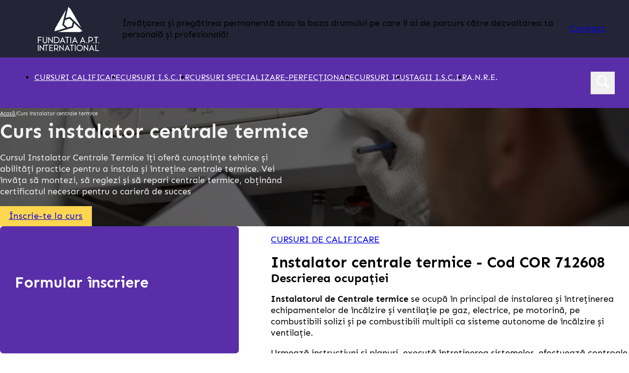

--- FILE ---
content_type: text/html; charset=UTF-8
request_url: https://fundatiaapt.ro/curs-instalator-centrale-termice/
body_size: 283682
content:
<!DOCTYPE html><html lang="ro-RO"><head><script data-no-optimize="1">var litespeed_docref=sessionStorage.getItem("litespeed_docref");litespeed_docref&&(Object.defineProperty(document,"referrer",{get:function(){return litespeed_docref}}),sessionStorage.removeItem("litespeed_docref"));</script> <meta charset="UTF-8"><meta name="viewport" content="width=device-width, initial-scale=1"><title>Curs Instalator Centrale Termice</title><meta name="dc.title" content="Curs Instalator Centrale Termice"><meta name="dc.description" content="Obține expertiză în instalații termice cu Cursul Instalator Centrale Termice. Pregătește-te pentru o carieră de succes în domeniul instalatiilor."><meta name="dc.relation" content="https://fundatiaapt.ro/curs-instalator-centrale-termice/"><meta name="dc.source" content="https://fundatiaapt.ro/"><meta name="dc.language" content="ro_RO"><meta name="description" content="Obține expertiză în instalații termice cu Cursul Instalator Centrale Termice. Pregătește-te pentru o carieră de succes în domeniul instalatiilor."><meta name="thumbnail" content="https://fundatiaapt.ro/wp-content/uploads/instalator-centrale-termice-fundatia-apt-international-cursuri-perfectionare.webp"><meta name="robots" content="index, follow, max-snippet:-1, max-image-preview:large, max-video-preview:-1"><link rel="canonical" href="https://fundatiaapt.ro/curs-instalator-centrale-termice/"><meta property="og:url" content="https://fundatiaapt.ro/curs-instalator-centrale-termice/"><meta property="og:site_name" content="Fundatia APT International"><meta property="og:locale" content="ro_RO"><meta property="og:type" content="article"><meta property="og:title" content="Curs Instalator Centrale Termice"><meta property="og:description" content="Obține expertiză în instalații termice cu Cursul Instalator Centrale Termice. Pregătește-te pentru o carieră de succes în domeniul instalatiilor."><meta property="og:image" content="https://fundatiaapt.ro/wp-content/uploads/instalator-centrale-termice-fundatia-apt-international-cursuri-perfectionare.webp"><meta property="og:image:secure_url" content="https://fundatiaapt.ro/wp-content/uploads/instalator-centrale-termice-fundatia-apt-international-cursuri-perfectionare.webp"><meta property="og:image:width" content="1920"><meta property="og:image:height" content="1080"><meta property="og:image:alt" content="instalator centrale termice fundatia apt international cursuri perfectionare"><meta name="twitter:card" content="summary"><meta name="twitter:title" content="Curs Instalator Centrale Termice"><meta name="twitter:description" content="Obține expertiză în instalații termice cu Cursul Instalator Centrale Termice. Pregătește-te pentru o carieră de succes în domeniul instalatiilor."><meta name="twitter:image" content="https://fundatiaapt.ro/wp-content/uploads/instalator-centrale-termice-fundatia-apt-international-cursuri-perfectionare.webp"><link rel="alternate" type="application/rss+xml" title="Fundatia APT International &raquo; Flux" href="https://fundatiaapt.ro/feed/" /><link rel="alternate" type="application/rss+xml" title="Fundatia APT International &raquo; Flux comentarii" href="https://fundatiaapt.ro/comments/feed/" /> <script type="application/ld+json">{"@context":"https:\/\/schema.org","@type":"Course","name":"2023","description":"Descrierea ocupa\u021biei Instalatorul de Centrale termice se ocup\u0103 \u00een principal de instalarea \u0219i \u00eentre\u021binerea echipamentelor de \u00eenc\u0103lzire \u0219i ventila\u021bie pe gaz, electrice, pe motorin\u0103, pe combustibili solizi \u0219i pe combustibili multipli ca sisteme autonome de \u00eenc\u0103lzire \u0219i ventila\u021bie. Urmeaz\u0103 instruc\u021biuni \u0219i planuri, execut\u0103 \u00eentre\u021binerea sistemelor, efectueaz\u0103 controale de siguran\u021b\u0103 \u0219i&hellip;","provider":{"@type":"Organization","name":"Fundatia APT International","url":"https:\/\/fundatiaapt.ro"}}</script> <script type="application/ld+json">{"@context":"https:\/\/schema.org","name":"Breadcrumb","@type":"BreadcrumbList","itemListElement":[{"@type":"ListItem","position":1,"item":{"@type":"WebPage","id":"https:\/\/fundatiaapt.ro\/curs-instalator-centrale-termice\/#webpage","url":"https:\/\/fundatiaapt.ro\/curs-instalator-centrale-termice\/","name":"Curs instalator centrale termice"}}]}</script> <style id="litespeed-ccss">:root{--action-hex:#ffd050;--action-hsl:44 100% 66%;--action-rgb:255 208 80;--action-r:255;--action-g:208;--action-b:80;--action-h:44;--action-s:100%;--action-l:66%;--action-hover-h:44;--action-hover-s:100%;--action-hover-l:75.9%;--action-ultra-light-h:44;--action-ultra-light-s:66%;--action-ultra-light-l:95%;--action-light-h:0;--action-light-s:0%;--action-light-l:96%;--action-semi-light-h:44;--action-semi-light-s:100%;--action-semi-light-l:65%;--action-semi-dark-h:44;--action-semi-dark-s:100%;--action-semi-dark-l:35%;--action-dark-h:44;--action-dark-s:100%;--action-dark-l:25%;--action-ultra-dark-h:44;--action-ultra-dark-s:100%;--action-ultra-dark-l:10%;--action-comp-h:224;--action-medium-h:44;--action-medium-s:100%;--action-medium-l:50%;--base-hex:#232536;--base-hsl:234 21% 17%;--base-rgb:35 37 54;--base-r:35;--base-g:37;--base-b:54;--base-h:234;--base-s:21%;--base-l:17%;--base-hover-h:234;--base-hover-s:21%;--base-hover-l:19.55%;--base-ultra-light-h:270;--base-ultra-light-s:36%;--base-ultra-light-l:96%;--base-light-h:234;--base-light-s:21%;--base-light-l:85%;--base-semi-light-h:234;--base-semi-light-s:21%;--base-semi-light-l:65%;--base-semi-dark-h:234;--base-semi-dark-s:21%;--base-semi-dark-l:35%;--base-dark-h:261;--base-dark-s:57%;--base-dark-l:42%;--base-ultra-dark-h:234;--base-ultra-dark-s:21%;--base-ultra-dark-l:10%;--base-comp-h:414;--base-medium-h:234;--base-medium-s:21%;--base-medium-l:50%;--shade-hex:#000;--shade-hsl:0 0% 0%;--shade-rgb:0 0 0;--shade-r:0;--shade-g:0;--shade-b:0;--shade-h:0;--shade-s:0%;--shade-l:0%;--shade-hover-h:0;--shade-hover-s:0%;--shade-hover-l:0%;--shade-ultra-light-h:0;--shade-ultra-light-s:0%;--shade-ultra-light-l:95%;--shade-light-h:0;--shade-light-s:0%;--shade-light-l:85%;--shade-semi-light-h:0;--shade-semi-light-s:0%;--shade-semi-light-l:65%;--shade-semi-dark-h:0;--shade-semi-dark-s:0%;--shade-semi-dark-l:35%;--shade-dark-h:0;--shade-dark-s:0%;--shade-dark-l:25%;--shade-ultra-dark-h:0;--shade-ultra-dark-s:0%;--shade-ultra-dark-l:10%;--shade-comp-h:180;--shade-medium-h:0;--shade-medium-s:0%;--shade-medium-l:50%;--neutral-hex:#000;--neutral-hsl:0 0% 0%;--neutral-rgb:0 0 0;--neutral-r:0;--neutral-g:0;--neutral-b:0;--neutral-h:0;--neutral-s:0%;--neutral-l:0%;--neutral-hover-h:0;--neutral-hover-s:0%;--neutral-hover-l:0%;--neutral-ultra-light-h:0;--neutral-ultra-light-s:0%;--neutral-ultra-light-l:95%;--neutral-light-h:0;--neutral-light-s:0%;--neutral-light-l:95%;--neutral-semi-light-h:0;--neutral-semi-light-s:0%;--neutral-semi-light-l:65%;--neutral-semi-dark-h:0;--neutral-semi-dark-s:0%;--neutral-semi-dark-l:35%;--neutral-dark-h:0;--neutral-dark-s:0%;--neutral-dark-l:25%;--neutral-ultra-dark-h:0;--neutral-ultra-dark-s:0%;--neutral-ultra-dark-l:10%;--neutral-comp-h:180;--neutral-medium-h:0;--neutral-medium-s:0%;--neutral-medium-l:50%;--danger-hex:#dc3545;--danger-hsl:354 70% 54%;--danger-rgb:220 53 69;--danger-r:220;--danger-g:53;--danger-b:69;--danger-h:354;--danger-s:70%;--danger-l:54%;--danger-hover-h:354;--danger-hover-s:71%;--danger-hover-l:62.1%;--danger-ultra-light-h:354;--danger-ultra-light-s:70%;--danger-ultra-light-l:95%;--danger-light-h:354;--danger-light-s:71%;--danger-light-l:85%;--danger-semi-light-h:354;--danger-semi-light-s:70%;--danger-semi-light-l:65%;--danger-semi-dark-h:354;--danger-semi-dark-s:70%;--danger-semi-dark-l:35%;--danger-dark-h:354;--danger-dark-s:71%;--danger-dark-l:15%;--danger-ultra-dark-h:354;--danger-ultra-dark-s:70%;--danger-ultra-dark-l:10%;--danger-comp-h:534;--danger-medium-h:354;--danger-medium-s:70%;--danger-medium-l:50%;--warning-hex:#ffc10a;--warning-hsl:45 100% 52%;--warning-rgb:255 193 10;--warning-r:255;--warning-g:193;--warning-b:10;--warning-h:45;--warning-s:100%;--warning-l:52%;--warning-hover-h:45;--warning-hover-s:100%;--warning-hover-l:59.8%;--warning-ultra-light-h:45;--warning-ultra-light-s:100%;--warning-ultra-light-l:95%;--warning-light-h:45;--warning-light-s:100%;--warning-light-l:85%;--warning-semi-light-h:45;--warning-semi-light-s:100%;--warning-semi-light-l:65%;--warning-semi-dark-h:45;--warning-semi-dark-s:100%;--warning-semi-dark-l:35%;--warning-dark-h:45;--warning-dark-s:100%;--warning-dark-l:15%;--warning-ultra-dark-h:45;--warning-ultra-dark-s:100%;--warning-ultra-dark-l:10%;--warning-comp-h:225;--warning-medium-h:45;--warning-medium-s:100%;--warning-medium-l:50%;--info-hex:#18a2b8;--info-hsl:188 77% 41%;--info-rgb:24 162 184;--info-r:24;--info-g:162;--info-b:184;--info-h:188;--info-s:77%;--info-l:41%;--info-hover-h:188;--info-hover-s:77%;--info-hover-l:47.15%;--info-ultra-light-h:188;--info-ultra-light-s:77%;--info-ultra-light-l:95%;--info-light-h:188;--info-light-s:77%;--info-light-l:85%;--info-semi-light-h:188;--info-semi-light-s:77%;--info-semi-light-l:65%;--info-semi-dark-h:188;--info-semi-dark-s:77%;--info-semi-dark-l:35%;--info-dark-h:188;--info-dark-s:77%;--info-dark-l:15%;--info-ultra-dark-h:188;--info-ultra-dark-s:77%;--info-ultra-dark-l:10%;--info-comp-h:368;--info-medium-h:188;--info-medium-s:77%;--info-medium-l:50%;--success-hex:#29a745;--success-hsl:133 61% 41%;--success-rgb:41 167 69;--success-r:41;--success-g:167;--success-b:69;--success-h:133;--success-s:61%;--success-l:41%;--success-hover-h:133;--success-hover-s:61%;--success-hover-l:47.15%;--success-ultra-light-h:133;--success-ultra-light-s:61%;--success-ultra-light-l:95%;--success-light-h:133;--success-light-s:61%;--success-light-l:85%;--success-semi-light-h:133;--success-semi-light-s:61%;--success-semi-light-l:65%;--success-semi-dark-h:133;--success-semi-dark-s:61%;--success-semi-dark-l:35%;--success-dark-h:133;--success-dark-s:61%;--success-dark-l:15%;--success-ultra-dark-h:133;--success-ultra-dark-s:61%;--success-ultra-dark-l:10%;--success-comp-h:313;--success-medium-h:133;--success-medium-s:61%;--success-medium-l:50%;--action:#ffd050;--action-hover:#ffde84;--action-ultra-light:#fbf6ea;--action-light:#f5f5f5;--action-semi-light:#ffcf4d;--action-semi-dark:#b38300;--action-dark:#805e00;--action-ultra-dark:#332500;--action-comp:#5280ff;--action-medium:#fb0;--base:#232536;--base-hover:#27293c;--base-ultra-light:#f5f1f8;--base-light:#d1d2e1;--base-semi-light:#9397b8;--base-semi-dark:#474a6c;--base-dark:#592ea8;--base-ultra-dark:#14151f;--base-comp:#343322;--base-medium:#656a9a;--shade:#000;--shade-hover:#000;--shade-ultra-light:#f2f2f2;--shade-light:#d9d9d9;--shade-semi-light:#a6a6a6;--shade-semi-dark:#595959;--shade-dark:#404040;--shade-ultra-dark:#1a1a1a;--shade-comp:#000;--shade-medium:gray;--neutral:#000;--neutral-hover:#000;--neutral-ultra-light:#f2f2f2;--neutral-light:#f2f2f2;--neutral-semi-light:#a6a6a6;--neutral-semi-dark:#595959;--neutral-dark:#404040;--neutral-ultra-dark:#1a1a1a;--neutral-comp:#000;--neutral-medium:gray;--white:#fff;--black:#000;--danger:#dc3545;--danger-hover:#e35a67;--danger-ultra-light:#fbe9eb;--danger-light:#f4bec3;--danger-semi-light:#e46774;--danger-semi-dark:#981b27;--danger-dark:#410b11;--danger-ultra-dark:#2b080b;--danger-comp:#38dccb;--danger-medium:#d92638;--warning:#ffc10a;--warning-hover:#ffcc32;--warning-ultra-light:#fff9e5;--warning-light:#ffecb3;--warning-semi-light:#ffd24d;--warning-semi-dark:#b38600;--warning-dark:#4d3900;--warning-ultra-dark:#332600;--warning-comp:#0a47ff;--warning-medium:#ffbf00;--info:#18a2b8;--info-hover:#1cbcd5;--info-ultra-light:#e8f9fc;--info-light:#bbeef6;--info-semi-light:#61d8ea;--info-semi-dark:#158c9e;--info-dark:#093c44;--info-ultra-dark:#06282d;--info-comp:#b92e18;--info-medium:#1dc7e2;--success:#29a745;--success-hover:#2fc24f;--success-ultra-light:#eafaee;--success-light:#c1f0cc;--success-semi-light:#6fdc87;--success-semi-dark:#23903a;--success-dark:#0f3e19;--success-ultra-dark:#0a2911;--success-comp:#a8298d;--success-medium:#32cd53;--action-trans-10:rgba(255,208,80,.1);--action-trans-20:rgba(255,208,80,.2);--action-trans-30:rgba(255,208,80,.3);--action-trans-40:rgba(255,208,80,.4);--action-trans-50:rgba(255,208,80,.5);--action-trans-60:rgba(255,208,80,.6);--action-trans-70:rgba(255,208,80,.7);--action-trans-80:rgba(255,208,80,.8);--action-trans-90:rgba(255,208,80,.9);--action-light-trans-10:rgba(245,245,245,.1);--action-light-trans-20:rgba(245,245,245,.2);--action-light-trans-30:rgba(245,245,245,.3);--action-light-trans-40:rgba(245,245,245,.4);--action-light-trans-50:rgba(245,245,245,.5);--action-light-trans-60:rgba(245,245,245,.6);--action-light-trans-70:rgba(245,245,245,.7);--action-light-trans-80:rgba(245,245,245,.8);--action-light-trans-90:rgba(245,245,245,.9);--action-dark-trans-10:rgba(128,94,0,.1);--action-dark-trans-20:rgba(128,94,0,.2);--action-dark-trans-30:rgba(128,94,0,.3);--action-dark-trans-40:rgba(128,94,0,.4);--action-dark-trans-50:rgba(128,94,0,.5);--action-dark-trans-60:rgba(128,94,0,.6);--action-dark-trans-70:rgba(128,94,0,.7);--action-dark-trans-80:rgba(128,94,0,.8);--action-dark-trans-90:rgba(128,94,0,.9);--action-ultra-dark-trans-10:rgba(51,37,0,.1);--action-ultra-dark-trans-20:rgba(51,37,0,.2);--action-ultra-dark-trans-30:rgba(51,37,0,.3);--action-ultra-dark-trans-40:rgba(51,37,0,.4);--action-ultra-dark-trans-50:rgba(51,37,0,.5);--action-ultra-dark-trans-60:rgba(51,37,0,.6);--action-ultra-dark-trans-70:rgba(51,37,0,.7);--action-ultra-dark-trans-80:rgba(51,37,0,.8);--action-ultra-dark-trans-90:rgba(51,37,0,.9);--base-trans-10:rgba(35,37,54,.1);--base-trans-20:rgba(35,37,54,.2);--base-trans-30:rgba(35,37,54,.3);--base-trans-40:rgba(35,37,54,.4);--base-trans-50:rgba(35,37,54,.5);--base-trans-60:rgba(35,37,54,.6);--base-trans-70:rgba(35,37,54,.7);--base-trans-80:rgba(35,37,54,.8);--base-trans-90:rgba(35,37,54,.9);--base-light-trans-10:rgba(209,210,225,.1);--base-light-trans-20:rgba(209,210,225,.2);--base-light-trans-30:rgba(209,210,225,.3);--base-light-trans-40:rgba(209,210,225,.4);--base-light-trans-50:rgba(209,210,225,.5);--base-light-trans-60:rgba(209,210,225,.6);--base-light-trans-70:rgba(209,210,225,.7);--base-light-trans-80:rgba(209,210,225,.8);--base-light-trans-90:rgba(209,210,225,.9);--base-dark-trans-10:rgba(89,46,168,.1);--base-dark-trans-20:rgba(89,46,168,.2);--base-dark-trans-30:rgba(89,46,168,.3);--base-dark-trans-40:rgba(89,46,168,.4);--base-dark-trans-50:rgba(89,46,168,.5);--base-dark-trans-60:rgba(89,46,168,.6);--base-dark-trans-70:rgba(89,46,168,.7);--base-dark-trans-80:rgba(89,46,168,.8);--base-dark-trans-90:rgba(89,46,168,.9);--base-ultra-dark-trans-10:rgba(20,21,31,.1);--base-ultra-dark-trans-20:rgba(20,21,31,.2);--base-ultra-dark-trans-30:rgba(20,21,31,.3);--base-ultra-dark-trans-40:rgba(20,21,31,.4);--base-ultra-dark-trans-50:rgba(20,21,31,.5);--base-ultra-dark-trans-60:rgba(20,21,31,.6);--base-ultra-dark-trans-70:rgba(20,21,31,.7);--base-ultra-dark-trans-80:rgba(20,21,31,.8);--base-ultra-dark-trans-90:rgba(20,21,31,.9);--shade-trans-10:rgba(0,0,0,.1);--shade-trans-20:rgba(0,0,0,.2);--shade-trans-30:rgba(0,0,0,.3);--shade-trans-40:rgba(0,0,0,.4);--shade-trans-50:rgba(0,0,0,.5);--shade-trans-60:rgba(0,0,0,.6);--shade-trans-70:rgba(0,0,0,.7);--shade-trans-80:rgba(0,0,0,.8);--shade-trans-90:rgba(0,0,0,.9);--shade-light-trans-10:rgba(217,217,217,.1);--shade-light-trans-20:rgba(217,217,217,.2);--shade-light-trans-30:rgba(217,217,217,.3);--shade-light-trans-40:rgba(217,217,217,.4);--shade-light-trans-50:rgba(217,217,217,.5);--shade-light-trans-60:rgba(217,217,217,.6);--shade-light-trans-70:rgba(217,217,217,.7);--shade-light-trans-80:rgba(217,217,217,.8);--shade-light-trans-90:rgba(217,217,217,.9);--shade-dark-trans-10:rgba(64,64,64,.1);--shade-dark-trans-20:rgba(64,64,64,.2);--shade-dark-trans-30:rgba(64,64,64,.3);--shade-dark-trans-40:rgba(64,64,64,.4);--shade-dark-trans-50:rgba(64,64,64,.5);--shade-dark-trans-60:rgba(64,64,64,.6);--shade-dark-trans-70:rgba(64,64,64,.7);--shade-dark-trans-80:rgba(64,64,64,.8);--shade-dark-trans-90:rgba(64,64,64,.9);--shade-ultra-dark-trans-10:rgba(26,26,26,.1);--shade-ultra-dark-trans-20:rgba(26,26,26,.2);--shade-ultra-dark-trans-30:rgba(26,26,26,.3);--shade-ultra-dark-trans-40:rgba(26,26,26,.4);--shade-ultra-dark-trans-50:rgba(26,26,26,.5);--shade-ultra-dark-trans-60:rgba(26,26,26,.6);--shade-ultra-dark-trans-70:rgba(26,26,26,.7);--shade-ultra-dark-trans-80:rgba(26,26,26,.8);--shade-ultra-dark-trans-90:rgba(26,26,26,.9);--neutral-trans-10:rgba(0,0,0,.1);--neutral-trans-20:rgba(0,0,0,.2);--neutral-trans-30:rgba(0,0,0,.3);--neutral-trans-40:rgba(0,0,0,.4);--neutral-trans-50:rgba(0,0,0,.5);--neutral-trans-60:rgba(0,0,0,.6);--neutral-trans-70:rgba(0,0,0,.7);--neutral-trans-80:rgba(0,0,0,.8);--neutral-trans-90:rgba(0,0,0,.9);--neutral-light-trans-10:rgba(242,242,242,.1);--neutral-light-trans-20:rgba(242,242,242,.2);--neutral-light-trans-30:rgba(242,242,242,.3);--neutral-light-trans-40:rgba(242,242,242,.4);--neutral-light-trans-50:rgba(242,242,242,.5);--neutral-light-trans-60:rgba(242,242,242,.6);--neutral-light-trans-70:rgba(242,242,242,.7);--neutral-light-trans-80:rgba(242,242,242,.8);--neutral-light-trans-90:rgba(242,242,242,.9);--neutral-dark-trans-10:rgba(64,64,64,.1);--neutral-dark-trans-20:rgba(64,64,64,.2);--neutral-dark-trans-30:rgba(64,64,64,.3);--neutral-dark-trans-40:rgba(64,64,64,.4);--neutral-dark-trans-50:rgba(64,64,64,.5);--neutral-dark-trans-60:rgba(64,64,64,.6);--neutral-dark-trans-70:rgba(64,64,64,.7);--neutral-dark-trans-80:rgba(64,64,64,.8);--neutral-dark-trans-90:rgba(64,64,64,.9);--neutral-ultra-dark-trans-10:rgba(26,26,26,.1);--neutral-ultra-dark-trans-20:rgba(26,26,26,.2);--neutral-ultra-dark-trans-30:rgba(26,26,26,.3);--neutral-ultra-dark-trans-40:rgba(26,26,26,.4);--neutral-ultra-dark-trans-50:rgba(26,26,26,.5);--neutral-ultra-dark-trans-60:rgba(26,26,26,.6);--neutral-ultra-dark-trans-70:rgba(26,26,26,.7);--neutral-ultra-dark-trans-80:rgba(26,26,26,.8);--neutral-ultra-dark-trans-90:rgba(26,26,26,.9);--white-trans-10:rgba(255,255,255,.1);--white-trans-20:rgba(255,255,255,.2);--white-trans-30:rgba(255,255,255,.3);--white-trans-40:rgba(255,255,255,.4);--white-trans-50:rgba(255,255,255,.5);--white-trans-60:rgba(255,255,255,.6);--white-trans-70:rgba(255,255,255,.7);--white-trans-80:rgba(255,255,255,.8);--white-trans-90:rgba(255,255,255,.9);--black-trans-10:rgba(0,0,0,.1);--black-trans-20:rgba(0,0,0,.2);--black-trans-30:rgba(0,0,0,.3);--black-trans-40:rgba(0,0,0,.4);--black-trans-50:rgba(0,0,0,.5);--black-trans-60:rgba(0,0,0,.6);--black-trans-70:rgba(0,0,0,.7);--black-trans-80:rgba(0,0,0,.8);--black-trans-90:rgba(0,0,0,.9);--danger-trans-10:rgba(220,53,69,.1);--danger-trans-20:rgba(220,53,69,.2);--danger-trans-30:rgba(220,53,69,.3);--danger-trans-40:rgba(220,53,69,.4);--danger-trans-50:rgba(220,53,69,.5);--danger-trans-60:rgba(220,53,69,.6);--danger-trans-70:rgba(220,53,69,.7);--danger-trans-80:rgba(220,53,69,.8);--danger-trans-90:rgba(220,53,69,.9);--danger-light-trans-10:rgba(244,190,195,.1);--danger-light-trans-20:rgba(244,190,195,.2);--danger-light-trans-30:rgba(244,190,195,.3);--danger-light-trans-40:rgba(244,190,195,.4);--danger-light-trans-50:rgba(244,190,195,.5);--danger-light-trans-60:rgba(244,190,195,.6);--danger-light-trans-70:rgba(244,190,195,.7);--danger-light-trans-80:rgba(244,190,195,.8);--danger-light-trans-90:rgba(244,190,195,.9);--danger-dark-trans-10:rgba(65,11,17,.1);--danger-dark-trans-20:rgba(65,11,17,.2);--danger-dark-trans-30:rgba(65,11,17,.3);--danger-dark-trans-40:rgba(65,11,17,.4);--danger-dark-trans-50:rgba(65,11,17,.5);--danger-dark-trans-60:rgba(65,11,17,.6);--danger-dark-trans-70:rgba(65,11,17,.7);--danger-dark-trans-80:rgba(65,11,17,.8);--danger-dark-trans-90:rgba(65,11,17,.9);--danger-ultra-dark-trans-10:rgba(43,8,11,.1);--danger-ultra-dark-trans-20:rgba(43,8,11,.2);--danger-ultra-dark-trans-30:rgba(43,8,11,.3);--danger-ultra-dark-trans-40:rgba(43,8,11,.4);--danger-ultra-dark-trans-50:rgba(43,8,11,.5);--danger-ultra-dark-trans-60:rgba(43,8,11,.6);--danger-ultra-dark-trans-70:rgba(43,8,11,.7);--danger-ultra-dark-trans-80:rgba(43,8,11,.8);--danger-ultra-dark-trans-90:rgba(43,8,11,.9);--warning-trans-10:rgba(255,193,10,.1);--warning-trans-20:rgba(255,193,10,.2);--warning-trans-30:rgba(255,193,10,.3);--warning-trans-40:rgba(255,193,10,.4);--warning-trans-50:rgba(255,193,10,.5);--warning-trans-60:rgba(255,193,10,.6);--warning-trans-70:rgba(255,193,10,.7);--warning-trans-80:rgba(255,193,10,.8);--warning-trans-90:rgba(255,193,10,.9);--warning-light-trans-10:rgba(255,236,179,.1);--warning-light-trans-20:rgba(255,236,179,.2);--warning-light-trans-30:rgba(255,236,179,.3);--warning-light-trans-40:rgba(255,236,179,.4);--warning-light-trans-50:rgba(255,236,179,.5);--warning-light-trans-60:rgba(255,236,179,.6);--warning-light-trans-70:rgba(255,236,179,.7);--warning-light-trans-80:rgba(255,236,179,.8);--warning-light-trans-90:rgba(255,236,179,.9);--warning-dark-trans-10:rgba(77,57,0,.1);--warning-dark-trans-20:rgba(77,57,0,.2);--warning-dark-trans-30:rgba(77,57,0,.3);--warning-dark-trans-40:rgba(77,57,0,.4);--warning-dark-trans-50:rgba(77,57,0,.5);--warning-dark-trans-60:rgba(77,57,0,.6);--warning-dark-trans-70:rgba(77,57,0,.7);--warning-dark-trans-80:rgba(77,57,0,.8);--warning-dark-trans-90:rgba(77,57,0,.9);--warning-ultra-dark-trans-10:rgba(51,38,0,.1);--warning-ultra-dark-trans-20:rgba(51,38,0,.2);--warning-ultra-dark-trans-30:rgba(51,38,0,.3);--warning-ultra-dark-trans-40:rgba(51,38,0,.4);--warning-ultra-dark-trans-50:rgba(51,38,0,.5);--warning-ultra-dark-trans-60:rgba(51,38,0,.6);--warning-ultra-dark-trans-70:rgba(51,38,0,.7);--warning-ultra-dark-trans-80:rgba(51,38,0,.8);--warning-ultra-dark-trans-90:rgba(51,38,0,.9);--info-trans-10:rgba(24,162,184,.1);--info-trans-20:rgba(24,162,184,.2);--info-trans-30:rgba(24,162,184,.3);--info-trans-40:rgba(24,162,184,.4);--info-trans-50:rgba(24,162,184,.5);--info-trans-60:rgba(24,162,184,.6);--info-trans-70:rgba(24,162,184,.7);--info-trans-80:rgba(24,162,184,.8);--info-trans-90:rgba(24,162,184,.9);--info-light-trans-10:rgba(187,238,246,.1);--info-light-trans-20:rgba(187,238,246,.2);--info-light-trans-30:rgba(187,238,246,.3);--info-light-trans-40:rgba(187,238,246,.4);--info-light-trans-50:rgba(187,238,246,.5);--info-light-trans-60:rgba(187,238,246,.6);--info-light-trans-70:rgba(187,238,246,.7);--info-light-trans-80:rgba(187,238,246,.8);--info-light-trans-90:rgba(187,238,246,.9);--info-dark-trans-10:rgba(9,60,68,.1);--info-dark-trans-20:rgba(9,60,68,.2);--info-dark-trans-30:rgba(9,60,68,.3);--info-dark-trans-40:rgba(9,60,68,.4);--info-dark-trans-50:rgba(9,60,68,.5);--info-dark-trans-60:rgba(9,60,68,.6);--info-dark-trans-70:rgba(9,60,68,.7);--info-dark-trans-80:rgba(9,60,68,.8);--info-dark-trans-90:rgba(9,60,68,.9);--info-ultra-dark-trans-10:rgba(6,40,45,.1);--info-ultra-dark-trans-20:rgba(6,40,45,.2);--info-ultra-dark-trans-30:rgba(6,40,45,.3);--info-ultra-dark-trans-40:rgba(6,40,45,.4);--info-ultra-dark-trans-50:rgba(6,40,45,.5);--info-ultra-dark-trans-60:rgba(6,40,45,.6);--info-ultra-dark-trans-70:rgba(6,40,45,.7);--info-ultra-dark-trans-80:rgba(6,40,45,.8);--info-ultra-dark-trans-90:rgba(6,40,45,.9);--success-trans-10:rgba(41,167,69,.1);--success-trans-20:rgba(41,167,69,.2);--success-trans-30:rgba(41,167,69,.3);--success-trans-40:rgba(41,167,69,.4);--success-trans-50:rgba(41,167,69,.5);--success-trans-60:rgba(41,167,69,.6);--success-trans-70:rgba(41,167,69,.7);--success-trans-80:rgba(41,167,69,.8);--success-trans-90:rgba(41,167,69,.9);--success-light-trans-10:rgba(193,240,204,.1);--success-light-trans-20:rgba(193,240,204,.2);--success-light-trans-30:rgba(193,240,204,.3);--success-light-trans-40:rgba(193,240,204,.4);--success-light-trans-50:rgba(193,240,204,.5);--success-light-trans-60:rgba(193,240,204,.6);--success-light-trans-70:rgba(193,240,204,.7);--success-light-trans-80:rgba(193,240,204,.8);--success-light-trans-90:rgba(193,240,204,.9);--success-dark-trans-10:rgba(15,62,25,.1);--success-dark-trans-20:rgba(15,62,25,.2);--success-dark-trans-30:rgba(15,62,25,.3);--success-dark-trans-40:rgba(15,62,25,.4);--success-dark-trans-50:rgba(15,62,25,.5);--success-dark-trans-60:rgba(15,62,25,.6);--success-dark-trans-70:rgba(15,62,25,.7);--success-dark-trans-80:rgba(15,62,25,.8);--success-dark-trans-90:rgba(15,62,25,.9);--success-ultra-dark-trans-10:rgba(10,41,17,.1);--success-ultra-dark-trans-20:rgba(10,41,17,.2);--success-ultra-dark-trans-30:rgba(10,41,17,.3);--success-ultra-dark-trans-40:rgba(10,41,17,.4);--success-ultra-dark-trans-50:rgba(10,41,17,.5);--success-ultra-dark-trans-60:rgba(10,41,17,.6);--success-ultra-dark-trans-70:rgba(10,41,17,.7);--success-ultra-dark-trans-80:rgba(10,41,17,.8);--success-ultra-dark-trans-90:rgba(10,41,17,.9);--shade-white:#fff;--shade-black:#000;--bg-ultra-light:var(--neutral-ultra-light);--bg-light:var(--neutral-light);--bg-dark:var(--neutral-ultra-dark);--bg-ultra-dark:var(--shade-ultra-dark);--text-light:var(--shade-ultra-light);--text-light-muted:var(--neutral-light);--text-dark:var(--shade-ultra-dark);--text-dark-muted:var(--neutral-dark);--body-bg-color:var(--white);--body-color:var(--primary)}:root{--on:initial;--off:;--section-padding-x:2.4rem;--section-padding-block:var(--section-space-m);--section-gutter:2.4rem;--gutter:2.4rem;--text-xs:1.26rem;--text-s:1.42rem;--text-m:1.8rem;--text-l:2.025rem;--text-xl:2.28rem;--text-xxl:2.565rem;--root-font-size:62.5%;--h6:1.26rem;--h5:1.42rem;--h4:1.8rem;--h3:2.025rem;--h2:2.28rem;--h1:2.565rem;--space-xs:1.896rem;--space-s:2.133rem;--space-m:2.4rem;--space-l:2.7rem;--space-xl:3.038rem;--space-xxl:3.42rem;--section-space-xs:3.84rem;--section-space-s:4.8rem;--section-space-m:6rem;--section-space-l:7.5rem;--section-space-xl:9.375rem;--section-space-xxl:11.719rem;--content-width:136.6rem;--content-width-safe:min(var(--content-width),calc(100% - var(--gutter)*2));--width-xs:calc(var(--content-width)*0.1);--width-s:calc(var(--content-width)*0.2);--width-m:calc(var(--content-width)*0.4);--width-l:calc(var(--content-width)*0.6);--width-xl:calc(var(--content-width)*0.8);--width-xxl:calc(var(--content-width)*0.9);--width-vp-max:calc(var(--content-width)*1);--width-content:calc(var(--content-width)*1);--width-full:calc(var(--content-width)*100%);--width-10:calc(var(--content-width)*0.1);--width-20:calc(var(--content-width)*0.2);--width-30:calc(var(--content-width)*0.3);--width-40:calc(var(--content-width)*0.4);--width-50:calc(var(--content-width)*0.5);--width-60:calc(var(--content-width)*0.6);--width-70:calc(var(--content-width)*0.7);--width-80:calc(var(--content-width)*0.8);--width-90:calc(var(--content-width)*0.9);--focus-color:var(--action);--focus-width:.2rem;--focus-offset:0;--box-shadow-m:0 4px 4px -10px rgba(0,0,0,.04),0 13px 13px -10px rgba(0,0,0,.06),0 40px 60px -10px rgba(0,0,0,.08);--box-shadow-l:0 2.7px 3.6px -5px rgba(0,0,0,.04),0 7.5px 10px -5px rgba(0,0,0,.06),0 18px 24.1px -5px rgba(0,0,0,.08),0 60px 80px -5px rgba(0,0,0,.1);--box-shadow-xl:2.8px 2.8px 2.2px rgba(0,0,0,.02),0 6.7px 5.3px -5px rgba(0,0,0,.04),0 12.5px 10px -5px rgba(0,0,0,.06),0 22.3px 17.9px -5px rgba(0,0,0,.08),0 41.8px 33.4px -5px rgba(0,0,0,.1),0 80px 80px -5px rgba(0,0,0,.105);--box-shadow-1:0 4px 4px -10px rgba(0,0,0,.04),0 13px 13px -10px rgba(0,0,0,.06),0 40px 60px -10px rgba(0,0,0,.08);--box-shadow-2:0 2.7px 3.6px -5px rgba(0,0,0,.04),0 7.5px 10px -5px rgba(0,0,0,.06),0 18px 24.1px -5px rgba(0,0,0,.08),0 60px 80px -5px rgba(0,0,0,.1);--box-shadow-3:2.8px 2.8px 2.2px rgba(0,0,0,.02),0 6.7px 5.3px -5px rgba(0,0,0,.04),0 12.5px 10px -5px rgba(0,0,0,.06),0 22.3px 17.9px -5px rgba(0,0,0,.08),0 41.8px 33.4px -5px rgba(0,0,0,.1),0 80px 80px -5px rgba(0,0,0,.105);--admin-bar-height:var(--wp-admin--admin-bar--height,0px);--text-xxl-line-height:1.5;--text-xxl-max-width:20ch;--text-xl-line-height:1.5;--text-l-line-height:1.5;--text-m-line-height:calc(6px + 2ex);--text-m-max-width:100%;--text-s-line-height:1.5;--text-xs-line-height:1.5;--base-text-lh:calc(6px + 2ex);--heading-line-height:calc(2px + 1ex);--heading-font-weight:700;--heading-max-width:100%;--heading-text-wrap:balance;--base-heading-lh:calc(2px + 1ex);--h1-line-height:1.2;--h1-max-width:100%;--h2-line-height:1.2;--h2-max-width:100%;--h3-line-height:1.2;--h3-max-width:100%;--h4-line-height:calc(2px + 1ex);--h4-max-width:100%;--h5-line-height:1.2;--h5-max-width:100%;--h6-line-height:1.2;--h6-max-width:100%;--text-color:var(--primary);--text-line-height:calc(6px + 2ex);--text-text-wrap:balance}:root{--grid-1:repeat(1,minmax(0,1fr));--grid-2:repeat(2,minmax(0,1fr));--grid-3:repeat(3,minmax(0,1fr));--grid-4:repeat(4,minmax(0,1fr));--grid-5:repeat(5,minmax(0,1fr));--grid-6:repeat(6,minmax(0,1fr));--grid-7:repeat(7,minmax(0,1fr));--grid-8:repeat(8,minmax(0,1fr));--grid-9:repeat(9,minmax(0,1fr));--grid-10:repeat(10,minmax(0,1fr));--grid-11:repeat(11,minmax(0,1fr));--grid-12:repeat(12,minmax(0,1fr));--grid-1-2:minmax(0,1fr) minmax(0,2fr);--grid-1-3:minmax(0,1fr) minmax(0,3fr);--grid-2-1:minmax(0,2fr) minmax(0,1fr);--grid-2-3:minmax(0,2fr) minmax(0,3fr);--grid-3-1:minmax(0,3fr) minmax(0,1fr);--grid-3-2:minmax(0,3fr) minmax(0,2fr)}:root{--grid-auto-2:repeat(auto-fit,minmax(min(100%,max(calc((var(--content-width) - ((2 - 1)*var(--grid-gap)))/2)*0.7,(100% - (2 - 1)*var(--grid-gap))/2)),1fr));--grid-auto-3:repeat(auto-fit,minmax(min(100%,max(calc((var(--content-width) - ((3 - 1)*var(--grid-gap)))/3)*0.7,(100% - (3 - 1)*var(--grid-gap))/3)),1fr));--grid-auto-4:repeat(auto-fit,minmax(min(100%,max(calc((var(--content-width) - ((4 - 1)*var(--grid-gap)))/4)*0.7,(100% - (4 - 1)*var(--grid-gap))/4)),1fr));--grid-auto-5:repeat(auto-fit,minmax(min(100%,max(calc((var(--content-width) - ((5 - 1)*var(--grid-gap)))/5)*0.7,(100% - (5 - 1)*var(--grid-gap))/5)),1fr));--grid-auto-6:repeat(auto-fit,minmax(min(100%,max(calc((var(--content-width) - ((6 - 1)*var(--grid-gap)))/6)*0.7,(100% - (6 - 1)*var(--grid-gap))/6)),1fr));--grid-auto-7:repeat(auto-fit,minmax(min(100%,max(calc((var(--content-width) - ((7 - 1)*var(--grid-gap)))/7)*0.7,(100% - (7 - 1)*var(--grid-gap))/7)),1fr));--grid-auto-8:repeat(auto-fit,minmax(min(100%,max(calc((var(--content-width) - ((8 - 1)*var(--grid-gap)))/8)*0.7,(100% - (8 - 1)*var(--grid-gap))/8)),1fr));--grid-auto-9:repeat(auto-fit,minmax(min(100%,max(calc((var(--content-width) - ((9 - 1)*var(--grid-gap)))/9)*0.7,(100% - (9 - 1)*var(--grid-gap))/9)),1fr));--grid-auto-10:repeat(auto-fit,minmax(min(100%,max(calc((var(--content-width) - ((10 - 1)*var(--grid-gap)))/10)*0.7,(100% - (10 - 1)*var(--grid-gap))/10)),1fr));--grid-auto-11:repeat(auto-fit,minmax(min(100%,max(calc((var(--content-width) - ((11 - 1)*var(--grid-gap)))/11)*0.7,(100% - (11 - 1)*var(--grid-gap))/11)),1fr));--grid-auto-12:repeat(auto-fit,minmax(min(100%,max(calc((var(--content-width) - ((12 - 1)*var(--grid-gap)))/12)*0.7,(100% - (12 - 1)*var(--grid-gap))/12)),1fr));--auto-grid-aggressiveness:.7}:root{--header-height:8rem;--header-height-xl:0rem;--header-height-l:8rem;--header-height-m:8rem;--header-height-s:8rem}@media (max-width:1366px){:root{--header-height:var(--header-height-xl)}}@media (max-width:992px){:root{--header-height:var(--header-height-l)}}@media (max-width:768px){:root{--header-height:var(--header-height-m)}}@media (max-width:480px){:root{--header-height:var(--header-height-s)}}:root{--offset:8rem;--offset-l:8rem;--offset-m:8rem;--offset-s:8rem}@media (max-width:992px){:root{--offset:var(--offset-l)}}@media (max-width:768px){:root{--offset:var(--offset-m)}}@media (max-width:480px){:root{--offset:var(--offset-s)}}:root{--paragraph-spacing:.25em;--heading-spacing:1.5em;--list-spacing:1em;--list-indent-spacing:2em;--list-item-spacing:.5em;--nested-list-indent-spacing:1em;--flow-spacing:var(--paragraph-spacing);--figure-spacing:var(--paragraph-spacing);--figcaption-spacing:.5em;--blockquote-spacing:var(--paragraph-spacing)}:root{--option-primary-btn-outline:on;--option-secondary-btn-outline:on;--btn-padding-block:.75em;--btn-padding-inline:1.5em;--btn-min-width:12rem;--btn-line-height:1;--btn-font-weight:600;--btn-font-style:normal;--btn-text-decoration:none;--btn-text-decoration-hover:none;--btn-letter-spacing:0;--btn-text-transform:none;--btn-border-width:.25rem;--btn-outline-border-width:.25rem;--btn-border-style:solid;--btn-border-radius:.5rem;--btn-justify-content:center;--btn-text-align:center}:root{--btn-border-size:.25rem;--btn-radius:.5rem;--outline-btn-border-size:.25rem;--btn-pad-x:1.5em;--btn-pad-y:.75em;--btn-text-style:normal;--btn-weight:600;--btn-width:12}:root{--link-color:var(--base-dark);--link-color-hover:var(--base-hover);--link-decoration:none;--link-decoration-hover:inherit;--link-underline-offset:auto;--link-weight:400}:root{--col-width-s:13rem;--col-width-m:25rem;--col-width-l:38rem;--col-rule-width-s:.1em;--col-rule-width-m:.3em;--col-rule-width-l:.5em}:root{--sticky-s:2.5%;--sticky-m:5%;--sticky-l:10%}:root{--content-gap:var(--space-m);--fr-content-gap:var(--space-m);--container-gap:var(--space-xl);--fr-container-gap:var(--space-xl);--grid-gap:var(--space-m);--fr-grid-gap:var(--space-m);--bg-ultra-light-text:var(--text-dark);--bg-light-text:var(--text-dark);--bg-dark-text:var(--text-light);--bg-ultra-dark-text:var(--text-light);--bg-ultra-light-heading:var(--text-dark);--bg-light-heading:var(--text-dark);--bg-dark-heading:var(--text-light);--bg-ultra-dark-heading:var(--text-light);--bg-ultra-light-button:primary;--bg-light-button:primary;--bg-dark-button:primary;--bg-ultra-dark-button:primary}:root{--radius:1rem;--radius-50:50%;--radius-circle:50vw;--radius-none:0;--radius-xs:.4444444444rem;--radius-s:.6666666667rem;--radius-m:1rem;--radius-l:1.5rem;--radius-xl:2.25rem;--radius-xxl:3.375rem;--border-size:1px;--border-width:1px;--border-style:solid;--border-color-dark:var(--black-trans-20);--border-color-light:var(--white-trans-20);--border:var(--border-size) var(--border-style) var(--border-color-dark);--border-light:var(--border-size) var(--border-style) var(--border-color-light);--border-dark:var(--border-size) var(--border-style) var(--border-color-dark)}:root{--divider-size:1px;--divider-style:solid;--divider-inline-size:100%;--divider-gap:var(--content-gap);--divider-color-dark:var(--black-trans-20);--divider-color-light:var(--white-trans-20);--divider:var(--divider-size) var(--divider-style) var(--divider-color-dark);--divider-light:var(--divider-size) var(--divider-style) var(--divider-color-light);--divider-dark:var(--divider-size) var(--divider-style) var(--divider-color-dark)}:root{--icon-size:32px;--icon-padding:.35em;--icon-radius:var(--radius);--icon-background:var(--primary-light);--icon-background-hover:var(--primary-ultra-light);--icon-border-color:var(--primary-dark-trans-10);--icon-border-color-hover:var(--primary-dark-trans-10);--icon-border-width:var(--border-width);--icon-border-style:var(--border-style);--icon-color:var(--primary-dark);--icon-color-hover:var(--primary-semi-dark);--icon-list-icon-size:1em;--icon-list-gap:1em;--icon-light-color:var(--primary-light);--icon-light-color-hover:var(--primary-ultra-light);--icon-light-background:var(--primary-dark);--icon-light-background-hover:var(--primary-ultra-dark);--icon-light-border-color:var(--primary-dark-trans-10);--icon-light-border-color-hover:var(--primary-dark-trans-10);--icon-dark-color:var(--primary-dark);--icon-dark-color-hover:var(--primary-semi-dark);--icon-dark-background:var(--primary-light);--icon-dark-background-hover:var(--primary-ultra-light);--icon-dark-border-color:var(--primary-dark-trans-10);--icon-dark-border-color-hover:var(--primary-dark-trans-10);--icon-size-s:16px;--icon-size-m:32px;--icon-size-l:64px;--icon-padding-s:var(--icon-padding);--icon-padding-m:var(--icon-padding);--icon-padding-l:var(--icon-padding);--icon-border-color:var(--icon-light-border-color);--icon-border-color-hover:var(--icon-light-border-color-hover)}[id]{scroll-margin-top:var(--offset,0)}html{font-size:var(--root-font-size)!important;scroll-behavior:smooth}:root{interpolate-size:allow-keywords}*,*:before,*:after{box-sizing:border-box}body{min-block-size:100vh}input,button{font:inherit}img{object-fit:var(--object-fit,cover);object-position:var(--object-position,50% 50%)}@media (prefers-reduced-motion:reduce){*,*:before,*:after{-webkit-animation-duration:.01ms!important;animation-duration:.01ms!important;-webkit-animation-iteration-count:1!important;animation-iteration-count:1!important;scroll-behavior:auto!important}}body:not(:has([data-sticky-header="0"]),.content-offset--off) main:not(.panel-content)>*:first-child>*:first-child:not(.bricks-shape-divider){margin-block-start:var(--header-height)}:where(section:not(section section)){padding-block:var(--section-padding-block);padding-inline:var(--gutter)}body:where(:not(.block-editor-writing-flow,.editor-styles-wrapper)) :where(p,h1,h2,h3,h4,h5,h6,ul,ol,li){margin-block:0}.bg--base-dark{background-color:var(--base-dark)}:root{--bg-ultra-light-text:var(--text-dark);--bg-light-text:var(--text-dark);--bg-dark-text:var(--text-light);--bg-ultra-dark-text:var(--text-light);--bg-ultra-light-heading:var(--text-dark);--bg-light-heading:var(--text-dark);--bg-dark-heading:var(--text-light);--bg-ultra-dark-heading:var(--text-light)}.text--white.text--white{color:var(--white)}.sticky.sticky{position:-webkit-sticky;position:sticky;inset-block-start:var(--sticky-offset,var(--offset,0))}.sticky-top--m.sticky-top--m{inset-block-start:var(--sticky-top-m,5%)}.sticky-top--l.sticky-top--l{inset-block-start:var(--sticky-top-l,10%)}.width--vp-max:not([class*=breakout--]){inline-size:calc(var(--content-width)*1);max-inline-size:100%}@supports (font-size:calc(1vw+2vw)){:root{--text-xs:calc(1.1rem + (0*((100vw - 32rem)/104.6)));--text-s:calc(1.2rem + (0*((100vw - 32rem)/104.6)));--text-m:calc(1.6rem + (.2*((100vw - 32rem)/104.6)));--text-l:calc(1.92rem + (.4794*((100vw - 32rem)/104.6)));--text-xl:calc(2.304rem + (.8944002*((100vw - 32rem)/104.6)));--text-xxl:calc(2.7648rem + (1.4986674666*((100vw - 32rem)/104.6)));--h6:calc(1.1rem + (0*((100vw - 32rem)/104.6)));--h5:calc(1.2rem + (0*((100vw - 32rem)/104.6)));--h4:calc(1.6rem + (.2*((100vw - 32rem)/104.6)));--h3:calc(1.92rem + (.4794*((100vw - 32rem)/104.6)));--h2:calc(2.304rem + (.8944002*((100vw - 32rem)/104.6)));--h1:calc(2.7648rem + (1.4986674666*((100vw - 32rem)/104.6)))}@media (min-width:1367px){:root{--text-xs:1.1rem;--text-s:1.2rem;--text-m:1.8rem;--text-l:2.3994rem;--text-xl:3.1984002rem;--text-xxl:4.2634674666rem;--h6:1.1rem;--h5:1.2rem;--h4:1.8rem;--h3:2.3994rem;--h2:3.1984002rem;--h1:4.2634674666rem}}}@supports (font-size:clamp(1vw,2vw,3vw)){:root{--text-xs:clamp(1.1rem,calc(0vw + 1.1rem),1.1rem);--text-s:clamp(1.2rem,calc(0vw + 1.2rem),1.2rem);--text-m:clamp(1.6rem,calc(.1912045889vw + 1.5388145315rem),1.8rem);--text-l:clamp(1.92rem,calc(.4583173996vw + 1.7733384321rem),2.3994rem);--text-xl:clamp(2.304rem,calc(.8550671128vw + 2.0303785239rem),3.1984002rem);--text-xxl:clamp(2.7648rem,calc(1.4327604843vw + 2.306316645rem),4.2634674666rem);--h6:clamp(1.1rem,calc(0vw + 1.1rem),1.1rem);--h5:clamp(1.2rem,calc(0vw + 1.2rem),1.2rem);--h4:clamp(1.6rem,calc(.1912045889vw + 1.5388145315rem),1.8rem);--h3:clamp(1.92rem,calc(.4583173996vw + 1.7733384321rem),2.3994rem);--h2:clamp(2.304rem,calc(.8550671128vw + 2.0303785239rem),3.1984002rem);--h1:clamp(2.7648rem,calc(1.4327604843vw + 2.306316645rem),4.2634674666rem)}}@supports (padding:calc(1vw+2vw)){:root{--space-xs:calc(1.3506752532rem + (-.0173419199*((100vw - 32rem)/104.6)));--space-s:calc(1.8004501125rem + (.1995498875*((100vw - 32rem)/104.6)));--space-m:calc(2.4rem + (.6*((100vw - 32rem)/104.6)));--space-l:calc(3.1992rem + (1.3008*((100vw - 32rem)/104.6)));--space-xl:calc(4.2645336rem + (2.4854664*((100vw - 32rem)/104.6)));--space-xxl:calc(5.6846232888rem + (4.4403767112*((100vw - 32rem)/104.6)));--section-space-xs:calc(4.0520257596rem + (1.2813075737*((100vw - 32rem)/104.6)));--section-space-s:calc(5.4013503376rem + (2.5986496624*((100vw - 32rem)/104.6)));--section-space-m:calc(7.2rem + (4.8*((100vw - 32rem)/104.6)));--section-space-l:calc(9.5976rem + (8.4024*((100vw - 32rem)/104.6)));--section-space-xl:calc(12.7936008rem + (14.2063992*((100vw - 32rem)/104.6)));--section-space-xxl:calc(17.0538698664rem + (23.4461301336*((100vw - 32rem)/104.6)));--section-padding-x:calc(2.4rem + (.6*((100vw - 32rem)/104.6)));--gutter:calc(2.4rem + (.6*((100vw - 32rem)/104.6)))}@media (min-width:1367px){:root{--space-xs:1.3333333333rem;--space-s:2rem;--space-m:3rem;--space-l:4.5rem;--space-xl:6.75rem;--space-xxl:10.125rem;--section-space-xs:5.3333333333rem;--section-space-s:8rem;--section-space-m:12rem;--section-space-l:18rem;--section-space-xl:27rem;--section-space-xxl:40.5rem;--section-padding-x:3rem;--gutter:3rem}}}@supports (padding:clamp(1vw,2vw,3vw)){:root{--space-xs:clamp(1.3506752532rem,calc(-.0165792733vw + 1.3559806207rem),1.3333333333rem);--space-s:clamp(1.8004501125rem,calc(.190774271vw + 1.7394023458rem),2rem);--space-m:clamp(2.4rem,calc(.5736137667vw + 2.2164435946rem),3rem);--space-l:clamp(3.1992rem,calc(1.2435946463vw + 2.8012497132rem),4.5rem);--space-xl:clamp(4.2645336rem,calc(2.3761629063vw + 3.50416147rem),6.75rem);--space-xxl:clamp(5.6846232888rem,calc(4.2451020184vw + 4.3261906429rem),10.125rem);--section-space-xs:clamp(4.0520257596rem,calc(1.2249594395vw + 3.660038739rem),5.3333333333rem);--section-space-s:clamp(5.4013503376rem,calc(2.4843687021vw + 4.6063523529rem),8rem);--section-space-m:clamp(7.2rem,calc(4.5889101338vw + 5.7315487572rem),12rem);--section-space-l:clamp(9.5976rem,calc(8.0328871893vw + 7.0270760994rem),18rem);--section-space-xl:clamp(12.7936008rem,calc(13.5816435946vw + 8.4474748497rem),27rem);--section-space-xxl:clamp(17.0538698664rem,calc(22.4150383686vw + 9.8810575884rem),40.5rem);--section-padding-x:clamp(2.4rem,calc(.5736137667vw + 2.2164435946rem),3rem);--gutter:clamp(2.4rem,calc(.5736137667vw + 2.2164435946rem),3rem)}}section:where(:not(.bricks-shape-divider)){display:flex;flex-direction:column;align-items:center;gap:var(--container-gap)}section>div:where(:not(.bricks-shape-divider)){display:flex;flex-direction:column;align-items:flex-start;gap:var(--content-gap)}:where(:where(.brxe-block)){gap:var(--content-gap)}:where(:where(.brxe-div)){gap:var(--content-gap)}:root{--fr-bg-light:var(--bg-light);--fr-bg-dark:var(--bg-dark);--fr-text-light:var(--text-light);--fr-text-dark:var(--text-dark);--fr-card-padding:var(--card-padding,var(--space-m));--fr-card-gap:var(--card-gap,var(--space-s));--fr-card-border-size:var(--card-border-width,.15rem);--fr-card-border-color:var(--card-border-color,var(--shade-light));--fr-card-border-style:var(--card-border-style,solid);--fr-card-radius:var(--card-radius,var(--radius-xs));--fr-card-avatar-radius:var(--card-avatar-radius,50%);--fr-lede-width:60ch;--fr-list-pad-y:.75em;--fr-list-pad-x:1.25em;--fr-hero-padding:var(--section-space-xl)}.fr-lede,p.fr-lede{max-width:60ch}:root{--f-label-size:clamp(1.4rem,calc(.1912045889vw + 1.3388145315rem),1.6rem);--f-label-font-weight:400;--f-label-line-height:1;--f-label-padding-x:0;--f-label-padding-y:0;--f-label-margin-bottom:.5em;--f-label-text-transform:none;--f-label-inside-position-left:1.5em;--f-label-inside-position-top:0;--f-label-inside-scale:1;--f-legend-text-weight:400;--f-legend-size:clamp(1.4rem,calc(.1912045889vw + 1.3388145315rem),1.6rem);--f-legend-margin-bottom:1em;--f-legend-border:none;--f-legend-line-height:1.2;--f-help-text-weight:400;--f-help-size:clamp(1.2rem,calc(.1912045889vw + 1.1388145315rem),1.4rem);--f-help-line-height:1.4;--f-help-margin-block:.5em 0;--f-field-margin-bottom:1.5em;--f-fieldset-margin-bottom:1.5em;--f-grid-gutter:2rem;--f-input-border-style:solid;--f-input-border-top-size:.1rem;--f-input-border-right-size:.1rem;--f-input-border-bottom-size:.1rem;--f-input-border-left-size:.1rem;--f-input-border-radius:var(--btn-radius);--f-input-size:clamp(1.4rem,calc(.3824091778vw + 1.2776290631rem),1.8rem);--f-input-font-weight:400;--f-input-line-height:1.2;--f-input-height:5rem;--f-input-padding-x:1em;--f-input-padding-y:.5em;--f-btn-border-style:solid;--f-btn-border-width:var(--btn-border-width);--f-btn-border-radius:var(--btn-radius);--f-btn-text-size:clamp(1.4rem,calc(.3824091778vw + 1.2776290631rem),1.8rem);--f-btn-font-weight:400;--f-btn-line-height:1.5;--f-btn-padding-y:.75em;--f-btn-padding-x:1.5em;--f-btn-margin-top:0;--f-btn-text-decoration:none;--f-btn-text-transform:none;--f-option-label-font-weight:400;--f-option-label-size:clamp(1.4rem,calc(.1912045889vw + 1.3388145315rem),1.6rem);--f-option-label-spacing:.5em;--f-option-label-line-height:1.4;--f-progress-height:3rem;--f-progress-bar-radius:var(--btn-radius);--f-tab-border-size:0;--f-tab-border-style:solid;--f-tab-border-radius:0;--f-tab-text-size:clamp(1.6rem,calc(.1912045889vw + 1.5388145315rem),1.8rem);--f-tab-text-weight:400;--f-tab-text-line-height:1;--f-tab-text-align:center;--f-tab-text-transform:none;--f-tab-text-decoration:none;--f-tab-padding-y:.75em;--f-tab-padding-x:1.5em;--f-tab-margin-x:0;--f-tab-width:auto;--f-tab-active-border-bottom-size:3px;--f-tab-active-text-weight:600;--f-tab-active-border-size:0;--f-tab-active-border-style:solid;--f-tab-group-padding-y:0;--f-tab-group-padding-x:0;--f-tab-group-border-bottom-size:2px;--f-tab-group-border-bottom-style:solid;--f-tab-group-margin-bottom:3rem}.form--dark form[data-wsf-style-id]{--wsf-field-radio-size:calc(var(--f-option-label-size)*var(--f-option-label-line-height))}.form--dark form[data-wsf-style-id]{--wsf-field-color-background-hover:var(--neutral-dark);--wsf-field-border-color-hover:var(--neutral-semi-dark);--wsf-field-color-hover:var(--neutral-ultra-light);--wsf-field-color-placeholder-hover:var(--neutral-ultra-light);--wsf-field-color-background-focus:var(--shade-ultra-light);--wsf-field-checkbox-checked-color-background:var(--action);--wsf-field-radio-checked-color:var(--action);--wsf-field-radio-color-background:0 0;--wsf-field-border:1px solid var(--shade-ultra-light)}:root{--wp-page-block-width:100%;--wp-post-block-width:767px}.btn--action{--btn-background:var(--action);--btn-background-hover:var(--action-hover);--btn-text-color:var(--base);--btn-text-color-hover:var(--base);--btn-border-color:var(--action);--btn-border-color-hover:var(--action-hover);--focus-color:var(--action-dark)}.btn--white{--btn-background:var(--white);--btn-background-hover:var(--white);--btn-text-color:var(--black);--btn-text-color-hover:var(--black);--btn-border-color:var(--white);--btn-border-color-hover:var(--white);--focus-color:var(--action)}[class*=btn--]:not(.btn--none,.wp-block-button){background:var(--btn-background);color:var(--btn-text-color);padding-block:var(--btn-padding-block);padding-inline:var(--btn-padding-inline);min-inline-size:var(--btn-min-width);line-height:var(--btn-line-height);font-size:var(--btn-font-size,var(--text-m));font-weight:var(--btn-font-weight);font-style:var(--btn-font-style);text-transform:var(--btn-text-transform);letter-spacing:var(--btn-letter-spacing);text-decoration:var(--btn-text-decoration);border-width:var(--btn-border-width);border-style:var(--btn-border-style);border-radius:var(--btn-radius);border-color:var(--btn-border-color);justify-content:var(--btn-justify-content,center);text-align:var(--btn-text-align,center)}a[class*=btn--]{display:inline-flex}:root{--wp--preset--aspect-ratio--square:1;--wp--preset--aspect-ratio--4-3:4/3;--wp--preset--aspect-ratio--3-4:3/4;--wp--preset--aspect-ratio--3-2:3/2;--wp--preset--aspect-ratio--2-3:2/3;--wp--preset--aspect-ratio--16-9:16/9;--wp--preset--aspect-ratio--9-16:9/16;--wp--preset--color--black:#000;--wp--preset--color--cyan-bluish-gray:#abb8c3;--wp--preset--color--white:#fff;--wp--preset--color--pale-pink:#f78da7;--wp--preset--color--vivid-red:#cf2e2e;--wp--preset--color--luminous-vivid-orange:#ff6900;--wp--preset--color--luminous-vivid-amber:#fcb900;--wp--preset--color--light-green-cyan:#7bdcb5;--wp--preset--color--vivid-green-cyan:#00d084;--wp--preset--color--pale-cyan-blue:#8ed1fc;--wp--preset--color--vivid-cyan-blue:#0693e3;--wp--preset--color--vivid-purple:#9b51e0;--wp--preset--gradient--vivid-cyan-blue-to-vivid-purple:linear-gradient(135deg,rgba(6,147,227,1) 0%,#9b51e0 100%);--wp--preset--gradient--light-green-cyan-to-vivid-green-cyan:linear-gradient(135deg,#7adcb4 0%,#00d082 100%);--wp--preset--gradient--luminous-vivid-amber-to-luminous-vivid-orange:linear-gradient(135deg,rgba(252,185,0,1) 0%,rgba(255,105,0,1) 100%);--wp--preset--gradient--luminous-vivid-orange-to-vivid-red:linear-gradient(135deg,rgba(255,105,0,1) 0%,#cf2e2e 100%);--wp--preset--gradient--very-light-gray-to-cyan-bluish-gray:linear-gradient(135deg,#eee 0%,#a9b8c3 100%);--wp--preset--gradient--cool-to-warm-spectrum:linear-gradient(135deg,#4aeadc 0%,#9778d1 20%,#cf2aba 40%,#ee2c82 60%,#fb6962 80%,#fef84c 100%);--wp--preset--gradient--blush-light-purple:linear-gradient(135deg,#ffceec 0%,#9896f0 100%);--wp--preset--gradient--blush-bordeaux:linear-gradient(135deg,#fecda5 0%,#fe2d2d 50%,#6b003e 100%);--wp--preset--gradient--luminous-dusk:linear-gradient(135deg,#ffcb70 0%,#c751c0 50%,#4158d0 100%);--wp--preset--gradient--pale-ocean:linear-gradient(135deg,#fff5cb 0%,#b6e3d4 50%,#33a7b5 100%);--wp--preset--gradient--electric-grass:linear-gradient(135deg,#caf880 0%,#71ce7e 100%);--wp--preset--gradient--midnight:linear-gradient(135deg,#020381 0%,#2874fc 100%);--wp--preset--font-size--small:13px;--wp--preset--font-size--medium:20px;--wp--preset--font-size--large:36px;--wp--preset--font-size--x-large:42px;--wp--preset--spacing--20:.44rem;--wp--preset--spacing--30:.67rem;--wp--preset--spacing--40:1rem;--wp--preset--spacing--50:1.5rem;--wp--preset--spacing--60:2.25rem;--wp--preset--spacing--70:3.38rem;--wp--preset--spacing--80:5.06rem;--wp--preset--shadow--natural:6px 6px 9px rgba(0,0,0,.2);--wp--preset--shadow--deep:12px 12px 50px rgba(0,0,0,.4);--wp--preset--shadow--sharp:6px 6px 0px rgba(0,0,0,.2);--wp--preset--shadow--outlined:6px 6px 0px -3px rgba(255,255,255,1),6px 6px rgba(0,0,0,1);--wp--preset--shadow--crisp:6px 6px 0px rgba(0,0,0,1)}:root{--bricks-vh:1vh;--bricks-color-primary:#ffd64f;--bricks-color-secondary:#fc5778;--bricks-text-dark:#212121;--bricks-text-medium:#616161;--bricks-text-light:#9e9e9e;--bricks-text-info:#00b0f4;--bricks-text-success:#11b76b;--bricks-text-warning:#ffa100;--bricks-text-danger:#fa4362;--bricks-bg-info:#e5f3ff;--bricks-bg-success:#e6f6ed;--bricks-bg-warning:#fff2d7;--bricks-bg-danger:#ffe6ec;--bricks-bg-dark:#263238;--bricks-bg-light:#f5f6f7;--bricks-border-color:#dddedf;--bricks-border-radius:4px;--bricks-tooltip-bg:#23282d;--bricks-tooltip-text:#eaecef}html{-ms-text-size-adjust:100%;-webkit-text-size-adjust:100%;line-height:1.15}body{margin:0}header,main,nav,section{display:block}img{border-style:none}button,input{font-family:sans-serif;font-size:100%;line-height:1.15;margin:0}button,input{overflow:visible}button{text-transform:none}button,html [type=button]{-webkit-appearance:button}[type=button]::-moz-focus-inner,button::-moz-focus-inner{border-style:none;padding:0}[type=button]:-moz-focusring,button:-moz-focusring{outline:1px dotted ButtonText}[type=search]{-webkit-appearance:textfield;outline-offset:-2px}[type=search]::-webkit-search-cancel-button,[type=search]::-webkit-search-decoration{-webkit-appearance:none}::-webkit-file-upload-button{-webkit-appearance:button;font:inherit}.brxe-section{align-items:center;display:flex;flex-direction:column;margin-left:auto;margin-right:auto;width:100%}@media (max-width:767px){.brxe-section{flex-wrap:wrap}}.brxe-container{align-items:flex-start;display:flex;flex-direction:column;margin-left:auto;margin-right:auto;width:1100px}@media (max-width:767px){.brxe-container{flex-wrap:wrap}}.brxe-block{align-items:flex-start;display:flex;flex-direction:column;width:100%}@media (max-width:767px){.brxe-block{flex-wrap:wrap}}[class*=brxe-]{max-width:100%}svg.fill *{fill:inherit}.brx-popup{align-items:center;display:flex;flex-direction:column;height:100vh;height:calc(var(--bricks-vh,1vh)*100);justify-content:center;left:0;position:fixed!important;top:0;width:100%;z-index:10000}.brx-popup .brx-popup-backdrop{background-color:rgba(0,0,0,.5);bottom:0;left:0;opacity:1;position:absolute;right:0;top:0;visibility:visible}.brx-popup.hide,.brx-popup.hide .brx-popup-backdrop{opacity:0;visibility:hidden}.brx-popup-content{background-color:#fff;margin:0;max-width:100%;overflow-y:auto;padding:30px;z-index:1}html{font-size:62.5%}*,:after,:before,html{box-sizing:border-box}:after,:before{outline:none}*{border-color:var(--bricks-border-color)}body{-webkit-font-smoothing:antialiased;-moz-osx-font-smoothing:grayscale;word-wrap:break-word;background-color:#fff;background-position:50%;color:#363636;font-family:-apple-system,"system-ui",Segoe UI,roboto,helvetica,arial,sans-serif,Apple Color Emoji,Segoe UI Emoji,Segoe UI Symbol;font-size:15px;line-height:1.7}.brx-body{display:flex;flex-direction:column;margin:0 auto;width:100%}:where(a){border-color:currentcolor;color:currentcolor;text-decoration:none}h1{margin:0;text-rendering:optimizelegibility}h1{font-size:2.4em}h1{line-height:1.4}:where(p){margin:0 0 1.2em}:where(p:last-of-type){margin-bottom:0}img{height:auto;max-width:100%;outline:none;vertical-align:middle}button{border:none;outline:none;padding:0}label{color:var(--bricks-text-light);display:block;font-weight:400;margin-bottom:5px}button,input{font-family:inherit;text-align:inherit}input:not([type=submit]){border-style:solid;border-width:1px;box-shadow:none;color:currentcolor;font-size:inherit;line-height:40px;outline:none;padding:0 12px;width:100%}::placeholder{color:var(--bricks-border-color)}.skip-link{background:#000;border-bottom-right-radius:8px;color:#fff;font-weight:700;left:0;padding:5px 10px;position:fixed;top:0;transform:translateY(-102%);z-index:9999}#brx-content{flex:1;position:relative;width:100%}#brx-header{background-position:50%;background-size:cover;position:relative;width:100%}.bricks-search-form{align-items:stretch;display:flex!important;justify-content:space-between;position:relative;width:100%}.bricks-search-form label{align-self:center;margin-inline-end:10px}.bricks-search-form input[type=search]{background-color:inherit;color:currentcolor;display:inline-block;max-width:100%;padding:0 20px;width:auto}.bricks-search-form input{line-height:40px;width:100%}.bricks-button{align-items:center;border-width:0;display:inline-flex;gap:10px;justify-content:center;letter-spacing:.5px;padding:.5em 1em;text-align:center}.screen-reader-text,.screen-reader-text span{clip:rect(1px,1px,1px,1px);height:1px;overflow:hidden;position:absolute!important;white-space:nowrap;width:1px}.brx-query-trail:not(.bricks-isotope-sizer){display:none}.brxe-breadcrumbs{align-items:center;display:flex;flex-direction:row;flex-wrap:wrap;gap:10px}.brxe-breadcrumbs .separator{display:flex}.brxe-button{width:auto}.brxe-icon{font-size:60px}:where(.brxe-image):before{border-radius:inherit}:where(.brxe-nav-menu) ul{list-style-type:none;margin:0;padding:0}:where(.brxe-nav-menu) .bricks-nav-menu{display:flex;line-height:inherit;margin:0;padding:0}:where(.brxe-nav-menu) .bricks-nav-menu>li{margin:0 0 0 30px}:where(.brxe-nav-menu) .bricks-nav-menu li{position:relative}:where(.brxe-nav-menu) .bricks-nav-menu li:not(.brx-has-megamenu)>a{display:flex;width:100%}:where(.brxe-nav-menu) .bricks-mobile-menu-toggle{background-color:transparent;display:none;height:16px;min-width:12px;position:relative;width:20px}:where(.brxe-nav-menu) .bricks-mobile-menu-toggle:before{bottom:0;content:"";left:0;position:absolute;right:0;top:0;z-index:1}:where(.brxe-nav-menu) .bricks-mobile-menu-toggle span{background-color:currentcolor;display:block;height:2px;position:absolute;right:0}:where(.brxe-nav-menu) .bricks-mobile-menu-toggle .bar-top{min-width:12px;top:0;width:20px}:where(.brxe-nav-menu) .bricks-mobile-menu-toggle .bar-center{min-width:12px;top:7px;width:20px}:where(.brxe-nav-menu) .bricks-mobile-menu-toggle .bar-bottom{min-width:12px;top:14px;width:20px}.brxe-nav-menu .bricks-mobile-menu-wrapper{bottom:0;color:#fff;display:flex;flex-direction:column;height:100vh;height:calc(var(--bricks-vh,1vh)*100);left:0;position:fixed;right:auto;scrollbar-width:none;top:var(--wp-admin--admin-bar--height,0);visibility:hidden;width:300px;z-index:999}.brxe-nav-menu .bricks-mobile-menu-wrapper::-webkit-scrollbar{background:0 0;height:0;width:0}.brxe-nav-menu .bricks-mobile-menu-wrapper:before{background-color:#23282d;background-size:cover;bottom:0;content:"";left:0;position:absolute;right:0;top:0;z-index:-1}.brxe-nav-menu .bricks-mobile-menu-wrapper.fade-in{opacity:0;transform:translateX(0)!important}.brxe-nav-menu .bricks-mobile-menu-wrapper.left{transform:translateX(-100%)}.brxe-nav-menu .bricks-mobile-menu-wrapper a{display:block;width:100%}.brxe-nav-menu .bricks-mobile-menu-wrapper li a{line-height:60px}.brxe-nav-menu .bricks-mobile-menu{overflow-y:scroll;position:relative;scrollbar-width:none}.brxe-nav-menu .bricks-mobile-menu::-webkit-scrollbar{background:0 0;height:0;width:0}.brxe-nav-menu .bricks-mobile-menu>li>a{padding:0 30px}.brxe-nav-menu .bricks-mobile-menu-overlay{background-color:rgba(0,0,0,.25);bottom:0;left:0;opacity:0;position:fixed;right:0;top:0;visibility:hidden;z-index:-1}:where(.brxe-search) button{align-items:center;background-color:transparent;display:flex;gap:.5em;height:40px;justify-content:center;width:60px}.bricks-search-overlay{background-color:#fff;background-position:50%;background-size:cover;bottom:0;color:var(--bricks-text-medium);height:100%;left:0;opacity:0;position:fixed;right:0;text-align:center;top:0;transform:scale(1.1);visibility:hidden;width:100%;z-index:-1}.bricks-search-overlay:after{bottom:0;content:"";left:0;position:absolute;right:0;top:0}.bricks-search-overlay .bricks-search-inner{align-items:center;display:flex;flex-direction:column;height:100%;justify-content:center;position:relative;z-index:1}.bricks-search-overlay .close{background-color:transparent!important;font-size:60px;line-height:1;position:fixed;right:30px;text-align:center;top:15px;z-index:1}.bricks-search-overlay .title{margin:0 0 1em}.bricks-search-overlay .bricks-search-form{max-width:600px}.bricks-search-overlay .bricks-search-form input[type=search]{background-color:transparent;border-radius:0;font-size:1.4em;line-height:60px;text-align:center;width:100%}:where(.brxe-svg){height:auto;width:auto}.bricks-background-primary{background-color:var(--bricks-color-primary)}[class^=ti-]{speak:never;-webkit-font-smoothing:antialiased;-moz-osx-font-smoothing:grayscale;display:inline-block;font-family:themify;font-style:normal;font-variant:normal;font-weight:400;line-height:1;text-transform:none}.ti-close:before{content:"\e646"}.skip-link{position:absolute;inset-block-start:1rem;inset-inline-start:1rem;transform:translateY(-250%);--btn-min-width:fit-content;background:var(--btn-background);color:var(--btn-text-color);padding-block:var(--btn-padding-block);padding-inline:var(--btn-padding-inline);min-inline-size:var(--btn-min-width);line-height:var(--btn-line-height);font-size:var(--btn-font-size,var(--text-m));font-weight:var(--btn-font-weight);font-style:var(--btn-font-style);text-transform:var(--btn-text-transform);letter-spacing:var(--btn-letter-spacing);text-decoration:var(--btn-text-decoration);border-width:var(--btn-border-width);border-style:var(--btn-border-style);border-radius:var(--btn-radius);border-color:var(--btn-border-color);justify-content:var(--btn-justify-content,center);text-align:var(--btn-text-align,center);--btn-background:var(--white);--btn-background-hover:var(--action-ultra-light);--btn-text-color:var(--base);--btn-text-color-hover:var(--base);--btn-border-color:var(--white);--btn-border-color-hover:var(--action-ultra-light);--focus-color:var(--primary-dark)}body{color:var(--body-color,var(--primary));background-color:var(--body-bg-color,var(--white))}body{font-size:var(--default-font-size,var(--text-m));color:var(--text-color);line-height:var(--text-line-height);text-wrap:var(--text-text-wrap)}p,li{line-height:var(--text-line-height,calc(6px + 2ex))}h1{line-height:var(--heading-line-height);font-weight:var(--heading-font-weight);max-width:var(--heading-max-width);text-wrap:var(--heading-text-wrap)}h1{font-size:var(--h1);line-height:var(--h1-line-height);max-width:var(--h1-max-width)}body a:where(:not([class*=btn--])){color:var(--link-color,var(--base-dark));font-weight:var(--link-weight,400);-webkit-text-decoration:var(--link-decoration,none);text-decoration:var(--link-decoration,none);text-underline-offset:var(--link-underline-offset,auto)}body:where(.bricks-is-frontend){color:var(--body-color,var(--primary))}.btn--action{--btn-background:var(--action);--btn-background-hover:var(--action-hover);--btn-text-color:var(--base);--btn-text-color-hover:var(--base);--btn-border-color:var(--action);--btn-border-color-hover:var(--action-hover);--focus-color:var(--action-dark)}.btn--white{--btn-background:var(--white);--btn-background-hover:var(--white);--btn-text-color:var(--black);--btn-text-color-hover:var(--black);--btn-border-color:var(--white);--btn-border-color-hover:var(--white);--focus-color:var(--action)}[class*=btn--]:where(:not(.btn--none,.wp-block-button)){background:var(--btn-background);color:var(--btn-text-color);padding-block:var(--btn-padding-block);padding-inline:var(--btn-padding-inline);min-inline-size:var(--btn-min-width);line-height:var(--btn-line-height);font-size:var(--btn-font-size,var(--text-m));font-weight:var(--btn-font-weight);font-style:var(--btn-font-style);text-transform:var(--btn-text-transform);letter-spacing:var(--btn-letter-spacing);text-decoration:var(--btn-text-decoration);border-width:var(--btn-border-width);border-style:var(--btn-border-style);border-radius:var(--btn-radius);border-color:var(--btn-border-color);justify-content:var(--btn-justify-content,center);text-align:var(--btn-text-align,center)}:root{--fr-bg-light:var(--bg-light);--fr-bg-dark:var(--bg-dark);--fr-text-light:var(--text-light);--fr-text-dark:var(--text-dark);--fr-card-padding:var(--card-padding,var(--space-m));--fr-card-gap:var(--card-gap,var(--space-s));--fr-card-border-size:var(--card-border-width,.15rem);--fr-card-border-color:var(--card-border-color,var(--shade-light));--fr-card-border-style:var(--card-border-style,solid);--fr-card-radius:var(--card-radius,var(--radius-xs));--fr-card-avatar-radius:var(--card-avatar-radius,50%);--fr-lede-width:60ch;--fr-list-pad-y:.75em;--fr-list-pad-x:1.25em;--fr-hero-padding:var(--section-space-xl)}.fr-lede,p.fr-lede{max-width:60ch}html{scroll-behavior:smooth}.brxe-container{width:var(--width-vp-max)}body{font-family:"Sen"}h1{font-family:"Sen";font-weight:700}.brx-popup{justify-content:center;align-items:center}.brx-popup-content{padding-top:0;padding-right:0;padding-bottom:0;padding-left:0;border-color:var(--base-dark);border-radius:var(--fr-card-radius)}.fr-header-foxtrot__top{padding-top:var(--header-pad-y);padding-right:var(--section-padding-x);padding-bottom:var(--header-pad-y);padding-left:var(--section-padding-x);background-color:var(--base)}.fr-header-foxtrot__top-inner{column-gap:var(--fr-content-gap);justify-content:space-between;flex-direction:row;align-items:center;row-gap:var(--fr-content-gap)}.fr-header-foxtrot__cta-wrapper{display:flex;align-items:center;column-gap:var(--content-gap)}.fr-header-foxtrot{padding-top:var(--header-pad-y);padding-right:var(--section-padding-x);padding-bottom:var(--header-pad-y);padding-left:var(--section-padding-x);background-color:var(--base-dark);position:sticky;top:0;z-index:100}.fr-header-foxtrot__inner{padding-right:--header-pad-y;padding-left:--header-pad-y}.fr-header-foxtrot__inner{--header-secondary-height:calc((var(--header-pad-y)*2) + var(--logo-height))}.block-nav{align-self:stretch!important;width:100%;justify-content:space-between;align-items:center;flex-direction:row}@media (max-width:991px){.block-nav{align-items:center;justify-content:space-between;align-self:stretch!important;width:100%}}@media (max-width:767px){.block-nav{align-self:stretch!important;width:100%;justify-content:space-between;align-items:center;flex-direction:row-reverse}}@media (max-width:478px){.block-nav{flex-direction:row-reverse;align-self:stretch!important;width:100%;justify-content:space-between;align-items:center}}.fr-nav-delta .bricks-mobile-menu-toggle{color:var(--fr-text-dark)}.fr-nav-delta .bricks-mobile-menu>li>a{color:var(--fr-text-light);font-size:var(--text-m);line-height:2.3em;letter-spacing:-.8px;padding-right:0;padding-left:0}.fr-nav-delta .bricks-nav-menu>li{margin-left:0}.fr-nav-delta{font-variation-settings:"wght" 500;text-transform:uppercase;font-size:calc(var(--text-s)*1.35)}.fr-nav-delta .bricks-nav-menu>li>a{color:var(--link-color);text-transform:uppercase;line-height:1;padding-top:var(--btn-pad-y);padding-bottom:var(--btn-pad-y)}.fr-nav-delta{--link-color:var(--white);--link-color-hover:var(--action);--link-color-active:var(--action);--button-color:var(--white);--button-color-hover:var(--action);--button-text:var(--base);--button-text-hover:var(--base);--link-gap:var(--content-gap);--toggle-gap:1em;--sub-li-padding:1em}@media (min-width:768px){.fr-nav-delta{width:100%}.fr-nav-delta ul:not(.sub-menu){display:flex;gap:var(--link-gap);align-items:center}}.fr-nav-delta .bricks-nav-menu>li:last-child a{line-height:var(--btn-line-height);letter-spacing:var(--btn-letter-spacing);text-decoration:var(--btn-text-decoration);justify-content:center;text-align:center}@media (max-width:991px){.fr-nav-delta{font-size:var(--text-s)}}@media (max-width:767px){.fr-nav-delta .bricks-mobile-menu>li>a{color:var(--primary);font-size:var(--text-m)}.fr-nav-delta .bricks-mobile-menu-wrapper{justify-content:center;align-items:center;text-align:left;width:100%}.fr-nav-delta .bricks-mobile-menu-wrapper a{width:auto}.fr-nav-delta .bricks-mobile-menu-toggle{width:26px!important;color:var(--white)}.fr-nav-delta .bricks-mobile-menu-toggle .bar-top{width:26px!important}.fr-nav-delta .bricks-mobile-menu-toggle .bar-center{width:26px!important}.fr-nav-delta .bricks-mobile-menu-toggle .bar-bottom{width:26px!important}.fr-nav-delta .bricks-mobile-menu-wrapper:before{background-color:var(--base)}.fr-nav-delta .bricks-nav-menu{flex-direction:row}}@media (max-width:478px){.fr-nav-delta .bricks-mobile-menu>li>a{font-size:var(--text-m)}}.fr-nav-delta__search button{color:var(--white);font-size:4rem}.fr-nav-delta__search input[type=search]{background-color:var(--action);border:0;border-style:none;border-color:var(--action);border-radius:var(--btn-radius)}.fr-nav-delta__search form{background-color:var(--base);border-radius:var(--btn-radius)}.fr-nav-delta__search .bricks-search-overlay:after{background-color:var(--action)}.fr-nav-delta__search{overflow:hidden}.fr-hero-hotel{position:relative;max-height:60rem}.fr-hero-hotel{isolation:isolate}.fr-hero-hotel__content-wrapper{row-gap:var(--content-gap);align-items:flex-start;justify-content:center;text-align:center;color:var(--fr-text-light);position:relative;z-index:1}.fr-header-alpha__breadcrumbs{gap:5px}.fr-header-alpha__breadcrumbs .separator{font-size:var(--text-xs)}.fr-header-alpha__breadcrumbs .item{font-size:var(--text-xs)}.fr-header-alpha__breadcrumbs .item[aria-current=page]{font-size:var(--text-xs)}.fr-hero-hotel__heading{text-align:left}@media (max-width:478px){.fr-hero-hotel__heading{text-align:left}}.fr-hero-hotel__lede{text-align:left}@media (max-width:478px){.fr-hero-hotel__lede{text-align:left}}.fr-cta-links-alpha{column-gap:var(--content-gap);row-gap:var(--content-gap);display:flex;flex-wrap:wrap;flex-direction:row;align-items:center}@media (max-width:478px){.fr-cta-links-alpha>*{width:100%!important}}.fr-hero-hotel__featured-image{position:absolute;top:0;left:0;height:100%;width:100%;right:0;bottom:0}.fr-hero-hotel__featured-image:not(.tag){object-fit:cover;object-position:50% 50%}.fr-hero-hotel__overlay{position:absolute;top:0;right:0;bottom:0;left:0;background-color:var(--shade-trans-60)}.fr-content-section-charlie{row-gap:var(--container-gap)}.fr-content-section-charlie__inner{display:grid;align-items:initial;grid-gap:var(--space-xl);grid-template-columns:var(--grid-2-3);grid-template-rows:var(--grid-1);align-items:stretch}@media (max-width:767px){.fr-content-section-charlie__inner{grid-template-columns:var(--grid-1);grid-gap:var(--content-gap)}}.fr-content-section-charlie__sidebar-content{row-gap:var(--content-gap);position:sticky;top:var(--header-height)}.acss-radius__box-s{border-radius:var(--radius-s)}.fr-content-section-charlie__main{row-gap:var(--content-gap)}.fr-accent-heading{line-height:1.1;font-size:var(--text-m);text-transform:uppercase;order:-1}.acss-radius__box-m{border-radius:var(--radius-m)}.header-formular-curs{font-size:var(--h1);font-weight:600}:root{--bricks-color-acss_import_transparent:transparent}#brxe-kqapuc{height:var(--logo-height)}#brxe-hunmpo{width:auto}#brxe-2d204e{--logo-height:90px;--header-pad-y:var(--space-xs);--header-height:calc((var(--header-pad-y)*2) + var(--logo-height));--header-height-primary:var(--header-height)}@media (max-width:767px){#brxe-wgtsnh .bricks-nav-menu-wrapper{display:none}#brxe-wgtsnh .bricks-mobile-menu-toggle{display:block}}.brxe-lqpami svg{fill:var(--white);height:30px}.brxe-lqpami .title{font-size:var(--text-xxl)}#header-secondary{align-items:flex-start}#brxe-77de76{--header-pad-y:var(--space-xs);--header-height-secondary:calc((var(--header-pad-y)*2))}#brxe-wvbdjc a{color:var(--white)}#brxe-klrfxo{padding-top:var(--space-xl);padding-right:var(--section-padding-x);padding-bottom:var(--space-xl);padding-left:var(--section-padding-x)}#formular-curs{padding-top:0}.brxe-popup-1027 .brx-popup-content{border:0;border-color:var(--base-dark);border-radius:var(--radius-m);width:600px}#brxe-tfpeqt{color:var(--white);fill:var(--white);display:flex;align-self:flex-end;margin-top:-3rem;margin-bottom:-2rem;font-size:40px;z-index:100;position:relative}@media (max-width:991px){#brxe-tfpeqt{margin-top:-1rem}}@media (max-width:478px){#brxe-tfpeqt{font-size:40px;margin-top:0}}#brxe-pjibhc{padding-bottom:var(--space-m)}#brxe-okcxrj{padding-top:var(--space-xl);padding-right:var(--section-padding-x);padding-bottom:var(--space-xl);padding-left:var(--section-padding-x)}.seopress-user-consent button{padding:1rem 1.5rem;width:134px;text-align:center;border-radius:var(--btn-radius);margin-bottom:.5rem!important}:root{--header-main:calc(var(--header-primary-height) + var(--header-secondary-height))}@media (max-width:768px){#header-secondary ul,#header-secondary ul a{width:100%}#header-secondary .bricks-mobile-menu-toggle{margin-bottom:10px}#header-secondary .bricks-mobile-menu-overlay{display:none}#header-secondary .bricks-mobile-menu-wrapper{margin-top:173px!important;padding-bottom:200px!important}}.brxe-nav-menu .bricks-mobile-menu-wrapper .bricks-mobile-menu>li>a{padding:0 20px}:root{--object-position:{acf_image_position}}.fr-hero-hotel__featured-image{object-position:var(--object-position)}.seopress-user-consent{left:50%;position:fixed;z-index:8000;padding:20px;display:inline-flex;justify-content:center;border:1px solid #ccc;max-width:100%;width:100%;bottom:0;transform:translate(-50%,0);text-align:left;background:#04040a}@media (max-width:782px){.seopress-user-consent{display:block}}.seopress-user-consent.seopress-user-message p:first-child{margin-right:20px}.seopress-user-consent p{margin:0;font-size:.8em;align-self:center;color:#fff}.seopress-user-consent button{vertical-align:middle;margin:0;font-size:14px;background:#ffd050;color:#232536}#seopress-user-consent-close{margin:0;position:relative;font-weight:700;border:1px solid #ccc;background:#232536;color:inherit}.seopress-user-consent a{color:#fff}.seopress-user-consent-hide{display:none}.wsf-form{accent-color:var(--wsf-form-color-accent);background-color:var(--wsf-form-color-background);border:var(--wsf-form-border-width) var(--wsf-form-border-style) var(--wsf-form-border-color);border-radius:var(--wsf-form-border-radius);box-sizing:border-box;color:var(--wsf-form-color-base);font-family:var(--wsf-form-font-family);font-size:var(--wsf-form-font-size);font-style:var(--wsf-form-font-style);font-weight:var(--wsf-form-font-weight);letter-spacing:var(--wsf-form-letter-spacing);line-height:var(--wsf-form-line-height);padding:var(--wsf-form-padding-vertical) var(--wsf-form-padding-horizontal);-webkit-text-decoration:var(--wsf-form-text-decoration);text-decoration:var(--wsf-form-text-decoration);-webkit-text-size-adjust:100%;-moz-text-size-adjust:100%;-ms-text-size-adjust:100%;text-size-adjust:100%;text-transform:var(--wsf-form-text-transform);width:100%}ul{box-sizing:border-box}:root{--wp--preset--font-size--normal:16px;--wp--preset--font-size--huge:42px}.screen-reader-text{border:0;clip:rect(1px,1px,1px,1px);clip-path:inset(50%);height:1px;margin:-1px;overflow:hidden;padding:0;position:absolute;width:1px;word-wrap:normal!important}:root{--animate-duration:1s;--animate-delay:1s;--animate-repeat:1}:where([data-wsf-style-id="1"]){--wsf-form-color-background:0 0;--wsf-form-color-base:#000;--wsf-form-color-base-contrast:#fff;--wsf-form-color-accent:#205493;--wsf-form-color-neutral:#ceced2;--wsf-form-color-primary:#205493;--wsf-form-color-secondary:#5b616b;--wsf-form-color-success:#2e8540;--wsf-form-color-info:#02bfe7;--wsf-form-color-warning:#fdb81e;--wsf-form-color-danger:#b00;--wsf-form-border-color:transparent;--wsf-form-border-radius:0px;--wsf-form-border-width:0px;--wsf-form-border-style:solid;--wsf-form-grid-gap:20px;--wsf-form-padding-horizontal:0px;--wsf-form-padding-vertical:0px;--wsf-form-font-family:inherit;--wsf-form-font-size:14px;--wsf-form-font-size-small:12px;--wsf-form-font-size-large:18px;--wsf-form-font-style:inherit;--wsf-form-font-weight:inherit;--wsf-form-letter-spacing:inherit;--wsf-form-line-height:1.4;--wsf-form-text-decoration:inherit;--wsf-form-text-transform:inherit;--wsf-group-li-color-background:0 0;--wsf-group-li-color-background-active:var(--wsf-form-color-base-contrast);--wsf-group-li-color-background-focus:var(--wsf-form-color-base-contrast);--wsf-group-li-color-background-disabled:var(--wsf-form-color-neutral-light-60);--wsf-group-li-border-radius:4px;--wsf-group-li-border-width:1px;--wsf-group-li-border-style:solid;--wsf-group-li-border-color:transparent;--wsf-group-li-border-color-active:var(--wsf-form-color-neutral-light-60);--wsf-group-li-border-color-focus:var(--wsf-form-color-neutral-light-60);--wsf-group-li-border-color-disabled:var(--wsf-form-color-neutral-light-60);--wsf-group-ul-border-color:var(--wsf-form-color-neutral-light-60);--wsf-group-ul-border-width:1px;--wsf-group-ul-border-style:solid;--wsf-group-li-gap:0px;--wsf-group-li-padding-horizontal:16px;--wsf-group-li-padding-vertical:8px;--wsf-group-li-color:var(--wsf-form-color-base);--wsf-group-li-color-active:var(--wsf-form-color-base);--wsf-group-li-color-focus:var(--wsf-form-color-base);--wsf-group-li-color-disabled:var(--wsf-form-color-neutral);--wsf-group-li-steps-color-background:var(--wsf-form-color-base-contrast);--wsf-group-li-steps-color-background-active:var(--wsf-form-color-base-contrast);--wsf-group-li-steps-color-background-complete:var(--wsf-form-color-primary);--wsf-group-li-steps-border-color:var(--wsf-form-color-neutral-light-60);--wsf-group-li-steps-border-color-active:var(--wsf-form-color-primary);--wsf-group-li-steps-border-color-complete:var(--wsf-form-color-primary);--wsf-group-li-steps-size:var(--wsf-field-height);--wsf-group-li-steps-color:var(--wsf-form-color-base);--wsf-group-li-steps-color-active:var(--wsf-form-color-base);--wsf-group-li-steps-color-complete:var(--wsf-form-color-base-contrast);--wsf-group-li-steps-font-family:var(--wsf-form-font-family);--wsf-group-li-steps-font-size:var(--wsf-form-font-size);--wsf-group-li-steps-font-style:var(--wsf-form-font-style);--wsf-group-li-steps-font-weight:700;--wsf-group-li-steps-letter-spacing:var(--wsf-form-letter-spacing);--wsf-group-li-steps-line-height:var(--wsf-field-height);--wsf-group-li-steps-text-decoration:var(--wsf-form-text-decoration);--wsf-group-li-steps-text-transform:var(--wsf-form-text-transform);--wsf-group-li-font-family:var(--wsf-form-font-family);--wsf-group-li-font-size:var(--wsf-form-font-size);--wsf-group-li-font-style:var(--wsf-form-font-style);--wsf-group-li-font-weight:var(--wsf-form-font-weight);--wsf-group-li-letter-spacing:var(--wsf-form-letter-spacing);--wsf-group-li-line-height:var(--wsf-form-line-height);--wsf-group-li-text-decoration:var(--wsf-form-text-decoration);--wsf-group-li-text-transform:var(--wsf-form-text-transform);--wsf-section-color-background:0 0;--wsf-section-legend-color-background:0 0;--wsf-section-legend-color:var(--wsf-form-color-base);--wsf-section-legend-font-family:var(--wsf-form-font-family);--wsf-section-legend-font-size:var(--wsf-form-font-size-large);--wsf-section-legend-font-style:var(--wsf-form-font-style);--wsf-section-legend-font-weight:var(--wsf-form-font-weight);--wsf-section-legend-letter-spacing:var(--wsf-form-letter-spacing);--wsf-section-legend-line-height:var(--wsf-form-line-height);--wsf-section-legend-text-decoration:var(--wsf-form-text-decoration);--wsf-section-legend-text-transform:var(--wsf-form-text-transform);--wsf-section-legend-gap:10px;--wsf-field-color-background:var(--wsf-form-color-base-contrast);--wsf-field-color-background-hover:var(--wsf-field-color-background);--wsf-field-color-background-focus:var(--wsf-field-color-background);--wsf-field-color-background-disabled:var(--wsf-form-color-neutral-light-80);--wsf-field-color-background-invalid:var(--wsf-field-color-background);--wsf-field-border-radius:4px;--wsf-field-border-width:1px;--wsf-field-border-style:solid;--wsf-field-border-color:var(--wsf-form-color-base);--wsf-field-border-color-hover:var(--wsf-form-color-base);--wsf-field-border-color-focus:var(--wsf-form-color-primary);--wsf-field-border-color-disabled:var(--wsf-form-color-neutral-light-60);--wsf-field-border-color-invalid:var(--wsf-form-color-danger);--wsf-field-box-shadow-color-focus:var(--wsf-form-color-primary);--wsf-field-box-shadow-width-focus:4px;--wsf-field-fieldset-legend-color-background:0 0;--wsf-field-fieldset-legend-color:var(--wsf-form-color-base);--wsf-field-fieldset-legend-font-family:var(--wsf-form-font-family);--wsf-field-fieldset-legend-font-size:var(--wsf-form-font-size);--wsf-field-fieldset-legend-font-style:var(--wsf-form-font-style);--wsf-field-fieldset-legend-font-weight:var(--wsf-form-font-weight);--wsf-field-fieldset-legend-letter-spacing:var(--wsf-form-letter-spacing);--wsf-field-fieldset-legend-line-height:var(--wsf-form-line-height);--wsf-field-fieldset-legend-text-decoration:var(--wsf-form-text-decoration);--wsf-field-fieldset-legend-text-transform:var(--wsf-form-text-transform);--wsf-field-fieldset-legend-gap:10px;--wsf-field-help-color-background:0 0;--wsf-field-help-color:var(--wsf-form-color-base);--wsf-field-help-font-family:var(--wsf-form-font-family);--wsf-field-help-font-size:var(--wsf-form-font-size-small);--wsf-field-help-font-style:var(--wsf-form-font-style);--wsf-field-help-font-weight:var(--wsf-form-font-weight);--wsf-field-help-letter-spacing:var(--wsf-form-letter-spacing);--wsf-field-help-line-height:var(--wsf-form-line-height);--wsf-field-help-text-decoration:var(--wsf-form-text-decoration);--wsf-field-help-text-transform:var(--wsf-form-text-transform);--wsf-field-help-gap:5px;--wsf-field-invalid-feedback-color-background:0 0;--wsf-field-invalid-feedback-color:var(--wsf-form-color-danger);--wsf-field-invalid-feedback-font-family:var(--wsf-form-font-family);--wsf-field-invalid-feedback-font-size:var(--wsf-form-font-size-small);--wsf-field-invalid-feedback-font-style:var(--wsf-form-font-style);--wsf-field-invalid-feedback-font-weight:var(--wsf-form-font-weight);--wsf-field-invalid-feedback-letter-spacing:var(--wsf-form-letter-spacing);--wsf-field-invalid-feedback-line-height:var(--wsf-form-line-height);--wsf-field-invalid-feedback-text-decoration:var(--wsf-form-text-decoration);--wsf-field-invalid-feedback-text-transform:var(--wsf-form-text-transform);--wsf-field-invalid-feedback-gap:5px;--wsf-field-label-color-background:0 0;--wsf-field-label-color:var(--wsf-form-color-base);--wsf-field-label-font-family:var(--wsf-form-font-family);--wsf-field-label-font-size:var(--wsf-form-font-size);--wsf-field-label-font-style:var(--wsf-form-font-style);--wsf-field-label-font-weight:var(--wsf-form-font-weight);--wsf-field-label-letter-spacing:var(--wsf-form-letter-spacing);--wsf-field-label-line-height:var(--wsf-form-line-height);--wsf-field-label-text-decoration:var(--wsf-form-text-decoration);--wsf-field-label-text-transform:var(--wsf-form-text-transform);--wsf-field-label-gap:5px;--wsf-field-label-inside-mode:move;--wsf-field-label-inside-offset:-19px;--wsf-field-label-inside-scale:.9;--wsf-field-padding-horizontal:10px;--wsf-field-padding-vertical:8.5px;--wsf-field-color-placeholder:var(--wsf-form-color-neutral);--wsf-field-prefix-suffix-color-background:var(--wsf-form-color-neutral-light-80);--wsf-field-prefix-suffix-color:var(--wsf-form-color-base);--wsf-field-prefix-suffix-font-family:var(--wsf-form-font-family);--wsf-field-prefix-suffix-font-size:var(--wsf-form-font-size);--wsf-field-prefix-suffix-font-style:var(--wsf-form-font-style);--wsf-field-prefix-suffix-font-weight:var(--wsf-form-font-weight);--wsf-field-prefix-suffix-letter-spacing:var(--wsf-form-letter-spacing);--wsf-field-prefix-suffix-line-height:var(--wsf-form-line-height);--wsf-field-prefix-suffix-text-decoration:var(--wsf-form-text-decoration);--wsf-field-prefix-suffix-text-transform:var(--wsf-form-text-transform);--wsf-field-color:var(--wsf-form-color-base);--wsf-field-color-hover:var(--wsf-form-color-base);--wsf-field-color-focus:var(--wsf-form-color-base);--wsf-field-color-disabled:var(--wsf-form-color-neutral);--wsf-field-color-invalid:var(--wsf-form-color-danger);--wsf-field-tooltip-color-background:var(--wsf-form-color-neutral);--wsf-field-tooltip-color:var(--wsf-form-color-base);--wsf-field-tooltip-font-family:var(--wsf-form-font-family);--wsf-field-tooltip-font-size:var(--wsf-form-font-size-small);--wsf-field-tooltip-font-weight:var(--wsf-form-font-weight);--wsf-field-tooltip-line-height:var(--wsf-form-line-height);--wsf-field-tooltip-border-radius:var(--wsf-field-border-radius);--wsf-field-tooltip-gap:5px;--wsf-field-font-family:var(--wsf-form-font-family);--wsf-field-font-size:var(--wsf-form-font-size);--wsf-field-font-style:var(--wsf-form-font-style);--wsf-field-font-weight:var(--wsf-form-font-weight);--wsf-field-letter-spacing:var(--wsf-form-letter-spacing);--wsf-field-line-height:var(--wsf-form-line-height);--wsf-field-text-decoration:var(--wsf-form-text-decoration);--wsf-field-text-transform:var(--wsf-form-text-transform);--wsf-field-button-color-background:var(--wsf-form-color-neutral-light-60);--wsf-field-button-color-background-hover:var(--wsf-form-color-neutral-light-40);--wsf-field-button-color-background-focus:var(--wsf-form-color-neutral-light-40);--wsf-field-button-primary-color-background:var(--wsf-form-color-primary);--wsf-field-button-primary-color-background-hover:var(--wsf-form-color-primary-dark-20);--wsf-field-button-primary-color-background-focus:var(--wsf-form-color-primary-dark-40);--wsf-field-button-secondary-color-background:var(--wsf-form-color-secondary);--wsf-field-button-secondary-color-background-hover:var(--wsf-form-color-secondary-dark-20);--wsf-field-button-secondary-color-background-focus:var(--wsf-form-color-secondary-dark-40);--wsf-field-button-success-color-background:var(--wsf-form-color-success);--wsf-field-button-success-color-background-hover:var(--wsf-form-color-success-dark-20);--wsf-field-button-success-color-background-focus:var(--wsf-form-color-success-dark-40);--wsf-field-button-info-color-background:var(--wsf-form-color-info);--wsf-field-button-info-color-background-hover:var(--wsf-form-color-info-dark-20);--wsf-field-button-info-color-background-focus:var(--wsf-form-color-info-dark-40);--wsf-field-button-warning-color-background:var(--wsf-form-color-warning);--wsf-field-button-warning-color-background-hover:var(--wsf-form-color-warning-dark-20);--wsf-field-button-warning-color-background-focus:var(--wsf-form-color-warning-dark-40);--wsf-field-button-danger-color-background:var(--wsf-form-color-danger);--wsf-field-button-danger-color-background-hover:var(--wsf-form-color-danger-dark-20);--wsf-field-button-danger-color-background-focus:var(--wsf-form-color-danger-dark-40);--wsf-field-button-border-color:var(--wsf-form-color-neutral-light-60);--wsf-field-button-border-color-hover:var(--wsf-form-color-neutral-light-40);--wsf-field-button-border-color-focus:var(--wsf-form-color-neutral-light-40);--wsf-field-button-primary-border-color:var(--wsf-form-color-primary);--wsf-field-button-primary-border-color-hover:var(--wsf-form-color-primary-dark-20);--wsf-field-button-primary-border-color-focus:var(--wsf-form-color-primary-dark-40);--wsf-field-button-secondary-border-color:var(--wsf-form-color-secondary);--wsf-field-button-secondary-border-color-hover:var(--wsf-form-color-secondary-dark-20);--wsf-field-button-secondary-border-color-focus:var(--wsf-form-color-secondary-dark-40);--wsf-field-button-success-border-color:var(--wsf-form-color-success);--wsf-field-button-success-border-color-hover:var(--wsf-form-color-success-dark-20);--wsf-field-button-success-border-color-focus:var(--wsf-form-color-success-dark-40);--wsf-field-button-info-border-color:var(--wsf-form-color-info);--wsf-field-button-info-border-color-hover:var(--wsf-form-color-info-dark-20);--wsf-field-button-info-border-color-focus:var(--wsf-form-color-info-dark-40);--wsf-field-button-warning-border-color:var(--wsf-form-color-warning);--wsf-field-button-warning-border-color-hover:var(--wsf-form-color-warning-dark-20);--wsf-field-button-warning-border-color-focus:var(--wsf-form-color-warning-dark-40);--wsf-field-button-danger-border-color:var(--wsf-form-color-danger);--wsf-field-button-danger-border-color-hover:var(--wsf-form-color-danger-dark-20);--wsf-field-button-danger-border-color-focus:var(--wsf-form-color-danger-dark-40);--wsf-field-button-border-radius:var(--wsf-field-border-radius);--wsf-field-button-border-style:solid;--wsf-field-button-border-width:1px;--wsf-field-button-padding-horizontal:var(--wsf-field-padding-horizontal);--wsf-field-button-padding-vertical:var(--wsf-field-padding-vertical);--wsf-field-button-width:100%;--wsf-field-button-color:var(--wsf-form-color-base);--wsf-field-button-color-hover:var(--wsf-form-color-base);--wsf-field-button-color-focus:var(--wsf-form-color-base);--wsf-field-button-primary-color:var(--wsf-form-color-base-contrast);--wsf-field-button-primary-color-hover:var(--wsf-field-button-primary-color);--wsf-field-button-primary-color-focus:var(--wsf-field-button-primary-color);--wsf-field-button-secondary-color:var(--wsf-form-color-base-contrast);--wsf-field-button-secondary-color-hover:var(--wsf-field-button-secondary-color);--wsf-field-button-secondary-color-focus:var(--wsf-field-button-secondary-color);--wsf-field-button-success-color:var(--wsf-form-color-base-contrast);--wsf-field-button-success-color-hover:var(--wsf-field-button-success-color);--wsf-field-button-success-color-focus:var(--wsf-field-button-success-color);--wsf-field-button-info-color:var(--wsf-form-color-base-contrast);--wsf-field-button-info-color-hover:var(--wsf-form-color-base-contrast);--wsf-field-button-info-color-focus:var(--wsf-form-color-base-contrast);--wsf-field-button-warning-color:var(--wsf-form-color-base);--wsf-field-button-warning-color-hover:var(--wsf-form-color-base);--wsf-field-button-warning-color-focus:var(--wsf-form-color-base);--wsf-field-button-danger-color:var(--wsf-form-color-base-contrast);--wsf-field-button-danger-color-hover:var(--wsf-field-button-danger-color);--wsf-field-button-danger-color-focus:var(--wsf-field-button-danger-color);--wsf-field-button-font-family:var(--wsf-form-font-family);--wsf-field-button-font-size:var(--wsf-form-font-size);--wsf-field-button-font-style:var(--wsf-form-font-style);--wsf-field-button-font-weight:var(--wsf-form-font-weight);--wsf-field-button-letter-spacing:var(--wsf-form-letter-spacing);--wsf-field-button-line-height:var(--wsf-form-line-height);--wsf-field-button-text-decoration:var(--wsf-form-text-decoration);--wsf-field-button-text-transform:var(--wsf-form-text-transform);--wsf-field-checkbox-color-background:var(--wsf-field-color-background);--wsf-field-checkbox-checked-color-background:var(--wsf-form-color-accent);--wsf-field-checkbox-checkmark-color:var(--wsf-form-color-base-contrast);--wsf-field-checkbox-border-radius:var(--wsf-field-border-radius);--wsf-field-checkbox-gap-horizontal:6px;--wsf-field-checkbox-gap-vertical:10px;--wsf-field-checkbox-button-color-background:var(--wsf-form-color-neutral-light-60);--wsf-field-checkbox-button-color:var(--wsf-form-color-base);--wsf-field-checkbox-checked-button-color-background:var(--wsf-form-color-accent);--wsf-field-checkbox-checked-button-color:var(--wsf-form-color-base-contrast);--wsf-field-checkbox-switch-color:var(--wsf-form-color-neutral-light-60);--wsf-field-checkbox-checked-switch-color-background:var(--wsf-form-color-accent);--wsf-field-checkbox-checked-switch-color:var(--wsf-form-color-base-contrast);--wsf-field-checkbox-checked-swatch-border-color:var(--wsf-form-color-primary);--wsf-field-checkbox-checked-swatch-box-shadow-color:var(--wsf-form-color-base-contrast);--wsf-field-checkbox-checked-image-border-color:var(--wsf-form-color-primary);--wsf-field-checkbox-checked-image-box-shadow-color:var(--wsf-form-color-base-contrast);--wsf-field-datetime-calendar-color-background:var(--wsf-form-color-neutral-light-90);--wsf-field-datetime-calendar-today-color-background:var(--wsf-form-color-neutral-light-70);--wsf-field-datetime-calendar-current-color-background:var(--wsf-form-color-primary);--wsf-field-datetime-calendar-hover-color-background:var(--wsf-form-color-primary);--wsf-field-datetime-calendar-border-color:var(--wsf-form-color-neutral-light-60);--wsf-field-datetime-calendar-border-style:var(--wsf-field-border-style);--wsf-field-datetime-calendar-border-width:var(--wsf-field-border-width);--wsf-field-datetime-calendar-color:var(--wsf-form-color-base);--wsf-field-datetime-calendar-today-color:var(--wsf-form-color-base);--wsf-field-datetime-calendar-current-color:var(--wsf-form-color-base-contrast);--wsf-field-datetime-calendar-hover-color:var(--wsf-form-color-base-contrast);--wsf-field-datetime-calendar-disabled-color:var(--wsf-form-color-base-light-80);--wsf-field-datetime-calendar-font-family:var(--wsf-form-font-family);--wsf-field-datetime-calendar-font-size:var(--wsf-form-font-size);--wsf-field-datetime-calendar-font-style:var(--wsf-form-font-style);--wsf-field-datetime-calendar-font-weight:700;--wsf-field-datetime-calendar-letter-spacing:var(--wsf-form-letter-spacing);--wsf-field-datetime-calendar-line-height:var(--wsf-form-line-height);--wsf-field-datetime-calendar-text-decoration:var(--wsf-form-text-decoration);--wsf-field-datetime-calendar-text-transform:var(--wsf-form-text-transform);--wsf-field-datetime-calendar-padding-horizontal:4px;--wsf-field-datetime-calendar-padding-vertical:4px;--wsf-field-datetime-calendar-heading-color-background:var(--wsf-form-color-neutral-light-80);--wsf-field-datetime-calendar-heading-color:var(--wsf-form-color-base);--wsf-field-datetime-nav-current-color-background:var(--wsf-form-color-primary);--wsf-field-datetime-nav-hover-color-background:var(--wsf-form-color-primary);--wsf-field-datetime-nav-border-color:var(--wsf-form-color-neutral-light-60);--wsf-field-datetime-nav-border-style:var(--wsf-field-border-style);--wsf-field-datetime-nav-border-width:var(--wsf-field-border-width);--wsf-field-datetime-nav-icon-color:var(--wsf-form-color-base);--wsf-field-datetime-nav-icon-gap:8px;--wsf-field-datetime-nav-icon-size:var(--wsf-form-font-size);--wsf-field-datetime-nav-color:var(--wsf-form-color-base);--wsf-field-datetime-nav-current-color:var(--wsf-form-color-base-contrast);--wsf-field-datetime-nav-hover-color:var(--wsf-form-color-base-contrast);--wsf-field-datetime-nav-font-family:var(--wsf-form-font-family);--wsf-field-datetime-nav-font-size:var(--wsf-form-font-size);--wsf-field-datetime-nav-font-style:var(--wsf-form-font-style);--wsf-field-datetime-nav-font-weight:700;--wsf-field-datetime-nav-letter-spacing:var(--wsf-form-letter-spacing);--wsf-field-datetime-nav-line-height:var(--wsf-form-line-height);--wsf-field-datetime-nav-text-decoration:var(--wsf-form-text-decoration);--wsf-field-datetime-nav-text-transform:var(--wsf-form-text-transform);--wsf-field-datetime-padding-horizontal:10px;--wsf-field-datetime-padding-vertical:10px;--wsf-field-file-button-color:var(--wsf-form-color-base);--wsf-field-file-button-color-hover:var(--wsf-form-color-base);--wsf-field-file-button-color-focus:var(--wsf-form-color-base);--wsf-field-file-button-color-background:var(--wsf-form-color-neutral-light-80);--wsf-field-file-button-color-background-hover:var(--wsf-form-color-neutral-light-60);--wsf-field-file-button-color-background-focus:var(--wsf-form-color-neutral-light-60);--wsf-field-file-dropzonejs-color-background:var(--wsf-field-color-background);--wsf-field-file-dropzonejs-border-color:var(--wsf-field-border-color);--wsf-field-file-dropzonejs-border-style:dashed;--wsf-field-file-dropzonejs-border-width:var(--wsf-field-border-width);--wsf-field-file-dropzonejs-border-radius:var(--wsf-field-border-radius);--wsf-field-file-dropzonejs-padding-horizontal:var(--wsf-form-grid-gap);--wsf-field-file-dropzonejs-padding-vertical:var(--wsf-form-grid-gap);--wsf-field-file-dropzonejs-progress-color-background:var(--wsf-form-color-neutral);--wsf-field-file-dropzonejs-progress-color-background-bar:var(--wsf-form-color-primary);--wsf-field-file-dropzonejs-progress-color-background-complete:var(--wsf-form-color-success);--wsf-field-file-dropzonejs-progress-border-radius:var(--wsf-field-border-radius);--wsf-field-file-dropzonejs-progress-gap:5px;--wsf-field-file-dropzonejs-progress-height:10px;--wsf-field-message-color-background:var(--wsf-form-color-neutral-light-80);--wsf-field-message-color:var(--wsf-form-color-base);--wsf-field-message-anchor-color:var(--wsf-form-color-base);--wsf-field-message-border-color:var(--wsf-form-color-neutral-light-60);--wsf-field-message-success-color-background:var(--wsf-form-color-success-light-80);--wsf-field-message-success-color:var(--wsf-form-color-success-dark-40);--wsf-field-message-success-anchor-color:var(--wsf-form-color-success-dark-60);--wsf-field-message-success-border-color:var(--wsf-form-color-success-light-40);--wsf-field-message-info-color-background:var(--wsf-form-color-info-light-80);--wsf-field-message-info-color:var(--wsf-form-color-info-dark-40);--wsf-field-message-info-anchor-color:var(--wsf-form-color-info-dark-60);--wsf-field-message-info-border-color:var(--wsf-form-color-info-light-40);--wsf-field-message-warning-color-background:var(--wsf-form-color-warning-light-80);--wsf-field-message-warning-color:var(--wsf-form-color-warning-dark-40);--wsf-field-message-warning-anchor-color:var(--wsf-form-color-warning-dark-60);--wsf-field-message-warning-border-color:var(--wsf-form-color-warning-light-40);--wsf-field-message-danger-color-background:var(--wsf-form-color-danger-light-80);--wsf-field-message-danger-color:var(--wsf-form-color-danger-dark-40);--wsf-field-message-danger-anchor-color:var(--wsf-form-color-danger-dark-60);--wsf-field-message-danger-border-color:var(--wsf-form-color-danger-light-40);--wsf-field-meter-color-background:var(--wsf-form-color-neutral-light-80);--wsf-field-meter-color-background-optimum:var(--wsf-form-color-success);--wsf-field-meter-color-background-sub-optimum:var(--wsf-form-color-warning);--wsf-field-meter-color-background-even-less-good:var(--wsf-form-color-danger);--wsf-field-password-icon-color:var(--wsf-form-color-base);--wsf-field-password-strength-meter-disc-color:var(--wsf-form-color-neutral-light-60);--wsf-field-password-strength-meter-disc-color-danger:var(--wsf-form-color-danger);--wsf-field-password-strength-meter-disc-color-warning:var(--wsf-form-color-warning);--wsf-field-password-strength-meter-disc-color-success:var(--wsf-form-color-success);--wsf-field-progress-color-background:var(--wsf-form-color-neutral-light-80);--wsf-field-progress-color-background-bar:var(--wsf-form-color-accent);--wsf-field-progress-color-background-complete:var(--wsf-form-color-success);--wsf-field-radio-color-background:var(--wsf-field-color-background);--wsf-field-radio-checked-color:var(--wsf-form-color-accent);--wsf-field-radio-gap-horizontal:6px;--wsf-field-radio-gap-vertical:10px;--wsf-field-radio-button-color-background:var(--wsf-form-color-neutral-light-60);--wsf-field-radio-button-color:var(--wsf-form-color-base);--wsf-field-radio-checked-button-color-background:var(--wsf-form-color-accent);--wsf-field-radio-checked-button-color:var(--wsf-form-color-base-contrast);--wsf-field-radio-circle-color-background:var(--wsf-form-color-base-contrast);--wsf-field-radio-circle-color-background-hover:var(--wsf-form-color-neutral-light-60);--wsf-field-radio-checked-circle-color-background:var(--wsf-form-color-accent);--wsf-field-radio-color-background-disabled:var(--wsf-form-color-neutral-light-60);--wsf-field-radio-circle-color:var(--wsf-form-color-base);--wsf-field-radio-circle-color-hover:var(--wsf-form-color-base);--wsf-field-radio-checked-circle-color:var(--wsf-form-color-base-contrast);--wsf-field-radio-color-disabled:var(--wsf-form-color-neutral);--wsf-field-radio-circle-padding-vertical:var(--wsf-field-padding-vertical);--wsf-field-radio-circle-font-family:var(--wsf-form-font-family);--wsf-field-radio-circle-font-size:var(--wsf-form-font-size);--wsf-field-radio-circle-font-style:var(--wsf-form-font-style);--wsf-field-radio-circle-font-weight:var(--wsf-form-font-weight);--wsf-field-radio-circle-letter-spacing:var(--wsf-form-letter-spacing);--wsf-field-radio-circle-line-height:var(--wsf-form-line-height);--wsf-field-radio-circle-text-decoration:var(--wsf-form-text-decoration);--wsf-field-radio-circle-text-transform:var(--wsf-form-text-transform);--wsf-field-radio-checked-image-border-color:var(--wsf-form-color-primary);--wsf-field-radio-checked-image-box-shadow-color:var(--wsf-form-color-base-contrast);--wsf-field-radio-checked-swatch-border-color:var(--wsf-form-color-primary);--wsf-field-radio-checked-swatch-box-shadow-color:var(--wsf-form-color-base-contrast);--wsf-field-radio-switch-color:var(--wsf-form-color-neutral-light-60);--wsf-field-radio-checked-switch-color-background:var(--wsf-form-color-accent);--wsf-field-radio-checked-switch-color:var(--wsf-form-color-base-contrast);--wsf-field-range-track-border-radius:var(--wsf-field-border-radius);--wsf-field-range-track-color:var(--wsf-form-color-neutral-light-80);--wsf-field-range-track-lower-color:var(--wsf-form-color-accent);--wsf-field-range-track-upper-color:var(--wsf-form-color-neutral-light-80);--wsf-field-range-thumb-color:var(--wsf-form-color-accent);--wsf-field-range-tickmark-color:var(--wsf-field-help-color);--wsf-field-range-tickmark-label-color:var(--wsf-field-help-color);--wsf-field-range-tickmark-label-font-family:var(--wsf-form-font-family);--wsf-field-range-tickmark-label-font-size:var(--wsf-form-font-size);--wsf-field-range-tickmark-label-font-style:var(--wsf-form-font-style);--wsf-field-range-tickmark-label-font-weight:var(--wsf-form-font-weight);--wsf-field-range-tickmark-label-letter-spacing:var(--wsf-form-letter-spacing);--wsf-field-range-tickmark-label-line-height:var(--wsf-form-line-height);--wsf-field-range-tickmark-label-text-decoration:var(--wsf-form-text-decoration);--wsf-field-range-tickmark-label-text-transform:var(--wsf-form-text-transform);--wsf-field-select-arrow-color:var(--wsf-field-color);--wsf-field-select-arrow-width:12px;--wsf-field-select-arrow-height:6px;--wsf-field-select-select2-choice-border-radius:var(--wsf-field-border-radius);--wsf-field-select-select2-choice-color-background:var(--wsf-form-color-neutral-light-80);--wsf-field-select-select2-choice-color:var(--wsf-form-color-base);--wsf-field-select-select2-choice-color-remove:var(--wsf-form-color-base);--wsf-field-select-select2-choice-gap:5px;--wsf-field-select-select2-choice-font-family:var(--wsf-form-font-family);--wsf-field-select-select2-choice-font-size:var(--wsf-form-font-size-small);--wsf-field-select-select2-choice-font-style:var(--wsf-form-font-style);--wsf-field-select-select2-choice-font-weight:var(--wsf-form-font-weight);--wsf-field-select-select2-choice-letter-spacing:var(--wsf-form-letter-spacing);--wsf-field-select-select2-choice-line-height:var(--wsf-form-line-height);--wsf-field-select-select2-choice-text-decoration:var(--wsf-form-text-decoration);--wsf-field-select-select2-choice-text-transform:var(--wsf-form-text-transform);--wsf-field-select-select2-result-color-background:var(--wsf-form-color-base-contrast);--wsf-field-select-select2-result-color-background-selected:var(--wsf-form-color-neutral-light-80);--wsf-field-select-select2-result-color-background-highlighted:var(--wsf-form-color-primary);--wsf-field-select-select2-result-color:var(--wsf-form-color-base);--wsf-field-select-select2-result-color-selected:var(--wsf-form-color-base);--wsf-field-select-select2-result-color-highlighted:var(--wsf-form-color-base-contrast);--wsf-field-select-select2-result-font-family:var(--wsf-form-font-family);--wsf-field-select-select2-result-font-size:var(--wsf-form-font-size);--wsf-field-select-select2-result-font-style:var(--wsf-form-font-style);--wsf-field-select-select2-result-font-weight:var(--wsf-form-font-weight);--wsf-field-select-select2-result-letter-spacing:var(--wsf-form-letter-spacing);--wsf-field-select-select2-result-line-height:var(--wsf-form-line-height);--wsf-field-select-select2-result-text-decoration:var(--wsf-form-text-decoration);--wsf-field-select-select2-result-text-transform:var(--wsf-form-text-transform);--wsf-field-select-select2-result-padding-horizontal:7px;--wsf-field-select-select2-result-padding-vertical:5px;--wsf-field-signature-color-background:var(--wsf-field-color-background);--wsf-field-texteditor-color:var(--wsf-form-color-base);--wsf-field-texteditor-font-family:var(--wsf-form-font-family);--wsf-field-texteditor-font-size:var(--wsf-form-font-size);--wsf-field-texteditor-font-style:var(--wsf-form-font-style);--wsf-field-texteditor-font-weight:var(--wsf-form-font-weight);--wsf-field-texteditor-letter-spacing:var(--wsf-form-letter-spacing);--wsf-field-texteditor-line-height:var(--wsf-form-line-height);--wsf-field-texteditor-text-decoration:var(--wsf-form-text-decoration);--wsf-field-texteditor-text-transform:var(--wsf-form-text-transform);--wsf-field-texteditor-p-margin-bottom:1em;--wsf-conversational-width-max:800px;--wsf-conversational-padding-horizontal:40px;--wsf-conversational-color-background:#efeff4;--wsf-conversational-nav-color-background:#585858;--wsf-conversational-nav-color:#fff;--wsf-conversational-section-opacity-inactive:.25;--wsf-form-color-base-dark-90:color-mix(in oklab,var(--wsf-form-color-base),#000 90%);--wsf-form-color-base-dark-80:color-mix(in oklab,var(--wsf-form-color-base),#000 80%);--wsf-form-color-base-dark-70:color-mix(in oklab,var(--wsf-form-color-base),#000 70%);--wsf-form-color-base-dark-60:color-mix(in oklab,var(--wsf-form-color-base),#000 60%);--wsf-form-color-base-dark-50:color-mix(in oklab,var(--wsf-form-color-base),#000 50%);--wsf-form-color-base-dark-40:color-mix(in oklab,var(--wsf-form-color-base),#000 40%);--wsf-form-color-base-dark-30:color-mix(in oklab,var(--wsf-form-color-base),#000 30%);--wsf-form-color-base-dark-20:color-mix(in oklab,var(--wsf-form-color-base),#000 20%);--wsf-form-color-base-dark-10:color-mix(in oklab,var(--wsf-form-color-base),#000 10%);--wsf-form-color-base-light-10:color-mix(in oklab,var(--wsf-form-color-base),#fff 10%);--wsf-form-color-base-light-20:color-mix(in oklab,var(--wsf-form-color-base),#fff 20%);--wsf-form-color-base-light-30:color-mix(in oklab,var(--wsf-form-color-base),#fff 30%);--wsf-form-color-base-light-40:color-mix(in oklab,var(--wsf-form-color-base),#fff 40%);--wsf-form-color-base-light-50:color-mix(in oklab,var(--wsf-form-color-base),#fff 50%);--wsf-form-color-base-light-60:color-mix(in oklab,var(--wsf-form-color-base),#fff 60%);--wsf-form-color-base-light-70:color-mix(in oklab,var(--wsf-form-color-base),#fff 70%);--wsf-form-color-base-light-80:color-mix(in oklab,var(--wsf-form-color-base),#fff 80%);--wsf-form-color-base-light-90:color-mix(in oklab,var(--wsf-form-color-base),#fff 90%);--wsf-form-color-base-contrast-dark-90:color-mix(in oklab,var(--wsf-form-color-base-contrast),#000 90%);--wsf-form-color-base-contrast-dark-80:color-mix(in oklab,var(--wsf-form-color-base-contrast),#000 80%);--wsf-form-color-base-contrast-dark-70:color-mix(in oklab,var(--wsf-form-color-base-contrast),#000 70%);--wsf-form-color-base-contrast-dark-60:color-mix(in oklab,var(--wsf-form-color-base-contrast),#000 60%);--wsf-form-color-base-contrast-dark-50:color-mix(in oklab,var(--wsf-form-color-base-contrast),#000 50%);--wsf-form-color-base-contrast-dark-40:color-mix(in oklab,var(--wsf-form-color-base-contrast),#000 40%);--wsf-form-color-base-contrast-dark-30:color-mix(in oklab,var(--wsf-form-color-base-contrast),#000 30%);--wsf-form-color-base-contrast-dark-20:color-mix(in oklab,var(--wsf-form-color-base-contrast),#000 20%);--wsf-form-color-base-contrast-dark-10:color-mix(in oklab,var(--wsf-form-color-base-contrast),#000 10%);--wsf-form-color-base-contrast-light-10:color-mix(in oklab,var(--wsf-form-color-base-contrast),#fff 10%);--wsf-form-color-base-contrast-light-20:color-mix(in oklab,var(--wsf-form-color-base-contrast),#fff 20%);--wsf-form-color-base-contrast-light-30:color-mix(in oklab,var(--wsf-form-color-base-contrast),#fff 30%);--wsf-form-color-base-contrast-light-40:color-mix(in oklab,var(--wsf-form-color-base-contrast),#fff 40%);--wsf-form-color-base-contrast-light-50:color-mix(in oklab,var(--wsf-form-color-base-contrast),#fff 50%);--wsf-form-color-base-contrast-light-60:color-mix(in oklab,var(--wsf-form-color-base-contrast),#fff 60%);--wsf-form-color-base-contrast-light-70:color-mix(in oklab,var(--wsf-form-color-base-contrast),#fff 70%);--wsf-form-color-base-contrast-light-80:color-mix(in oklab,var(--wsf-form-color-base-contrast),#fff 80%);--wsf-form-color-base-contrast-light-90:color-mix(in oklab,var(--wsf-form-color-base-contrast),#fff 90%);--wsf-form-color-accent-dark-90:color-mix(in oklab,var(--wsf-form-color-accent),#000 90%);--wsf-form-color-accent-dark-80:color-mix(in oklab,var(--wsf-form-color-accent),#000 80%);--wsf-form-color-accent-dark-70:color-mix(in oklab,var(--wsf-form-color-accent),#000 70%);--wsf-form-color-accent-dark-60:color-mix(in oklab,var(--wsf-form-color-accent),#000 60%);--wsf-form-color-accent-dark-50:color-mix(in oklab,var(--wsf-form-color-accent),#000 50%);--wsf-form-color-accent-dark-40:color-mix(in oklab,var(--wsf-form-color-accent),#000 40%);--wsf-form-color-accent-dark-30:color-mix(in oklab,var(--wsf-form-color-accent),#000 30%);--wsf-form-color-accent-dark-20:color-mix(in oklab,var(--wsf-form-color-accent),#000 20%);--wsf-form-color-accent-dark-10:color-mix(in oklab,var(--wsf-form-color-accent),#000 10%);--wsf-form-color-accent-light-10:color-mix(in oklab,var(--wsf-form-color-accent),#fff 10%);--wsf-form-color-accent-light-20:color-mix(in oklab,var(--wsf-form-color-accent),#fff 20%);--wsf-form-color-accent-light-30:color-mix(in oklab,var(--wsf-form-color-accent),#fff 30%);--wsf-form-color-accent-light-40:color-mix(in oklab,var(--wsf-form-color-accent),#fff 40%);--wsf-form-color-accent-light-50:color-mix(in oklab,var(--wsf-form-color-accent),#fff 50%);--wsf-form-color-accent-light-60:color-mix(in oklab,var(--wsf-form-color-accent),#fff 60%);--wsf-form-color-accent-light-70:color-mix(in oklab,var(--wsf-form-color-accent),#fff 70%);--wsf-form-color-accent-light-80:color-mix(in oklab,var(--wsf-form-color-accent),#fff 80%);--wsf-form-color-accent-light-90:color-mix(in oklab,var(--wsf-form-color-accent),#fff 90%);--wsf-form-color-neutral-dark-90:color-mix(in oklab,var(--wsf-form-color-neutral),#000 90%);--wsf-form-color-neutral-dark-80:color-mix(in oklab,var(--wsf-form-color-neutral),#000 80%);--wsf-form-color-neutral-dark-70:color-mix(in oklab,var(--wsf-form-color-neutral),#000 70%);--wsf-form-color-neutral-dark-60:color-mix(in oklab,var(--wsf-form-color-neutral),#000 60%);--wsf-form-color-neutral-dark-50:color-mix(in oklab,var(--wsf-form-color-neutral),#000 50%);--wsf-form-color-neutral-dark-40:color-mix(in oklab,var(--wsf-form-color-neutral),#000 40%);--wsf-form-color-neutral-dark-30:color-mix(in oklab,var(--wsf-form-color-neutral),#000 30%);--wsf-form-color-neutral-dark-20:color-mix(in oklab,var(--wsf-form-color-neutral),#000 20%);--wsf-form-color-neutral-dark-10:color-mix(in oklab,var(--wsf-form-color-neutral),#000 10%);--wsf-form-color-neutral-light-10:color-mix(in oklab,var(--wsf-form-color-neutral),#fff 10%);--wsf-form-color-neutral-light-20:color-mix(in oklab,var(--wsf-form-color-neutral),#fff 20%);--wsf-form-color-neutral-light-30:color-mix(in oklab,var(--wsf-form-color-neutral),#fff 30%);--wsf-form-color-neutral-light-40:color-mix(in oklab,var(--wsf-form-color-neutral),#fff 40%);--wsf-form-color-neutral-light-50:color-mix(in oklab,var(--wsf-form-color-neutral),#fff 50%);--wsf-form-color-neutral-light-60:color-mix(in oklab,var(--wsf-form-color-neutral),#fff 60%);--wsf-form-color-neutral-light-70:color-mix(in oklab,var(--wsf-form-color-neutral),#fff 70%);--wsf-form-color-neutral-light-80:color-mix(in oklab,var(--wsf-form-color-neutral),#fff 80%);--wsf-form-color-neutral-light-90:color-mix(in oklab,var(--wsf-form-color-neutral),#fff 90%);--wsf-form-color-primary-dark-90:color-mix(in oklab,var(--wsf-form-color-primary),#000 90%);--wsf-form-color-primary-dark-80:color-mix(in oklab,var(--wsf-form-color-primary),#000 80%);--wsf-form-color-primary-dark-70:color-mix(in oklab,var(--wsf-form-color-primary),#000 70%);--wsf-form-color-primary-dark-60:color-mix(in oklab,var(--wsf-form-color-primary),#000 60%);--wsf-form-color-primary-dark-50:color-mix(in oklab,var(--wsf-form-color-primary),#000 50%);--wsf-form-color-primary-dark-40:color-mix(in oklab,var(--wsf-form-color-primary),#000 40%);--wsf-form-color-primary-dark-30:color-mix(in oklab,var(--wsf-form-color-primary),#000 30%);--wsf-form-color-primary-dark-20:color-mix(in oklab,var(--wsf-form-color-primary),#000 20%);--wsf-form-color-primary-dark-10:color-mix(in oklab,var(--wsf-form-color-primary),#000 10%);--wsf-form-color-primary-light-10:color-mix(in oklab,var(--wsf-form-color-primary),#fff 10%);--wsf-form-color-primary-light-20:color-mix(in oklab,var(--wsf-form-color-primary),#fff 20%);--wsf-form-color-primary-light-30:color-mix(in oklab,var(--wsf-form-color-primary),#fff 30%);--wsf-form-color-primary-light-40:color-mix(in oklab,var(--wsf-form-color-primary),#fff 40%);--wsf-form-color-primary-light-50:color-mix(in oklab,var(--wsf-form-color-primary),#fff 50%);--wsf-form-color-primary-light-60:color-mix(in oklab,var(--wsf-form-color-primary),#fff 60%);--wsf-form-color-primary-light-70:color-mix(in oklab,var(--wsf-form-color-primary),#fff 70%);--wsf-form-color-primary-light-80:color-mix(in oklab,var(--wsf-form-color-primary),#fff 80%);--wsf-form-color-primary-light-90:color-mix(in oklab,var(--wsf-form-color-primary),#fff 90%);--wsf-form-color-secondary-dark-90:color-mix(in oklab,var(--wsf-form-color-secondary),#000 90%);--wsf-form-color-secondary-dark-80:color-mix(in oklab,var(--wsf-form-color-secondary),#000 80%);--wsf-form-color-secondary-dark-70:color-mix(in oklab,var(--wsf-form-color-secondary),#000 70%);--wsf-form-color-secondary-dark-60:color-mix(in oklab,var(--wsf-form-color-secondary),#000 60%);--wsf-form-color-secondary-dark-50:color-mix(in oklab,var(--wsf-form-color-secondary),#000 50%);--wsf-form-color-secondary-dark-40:color-mix(in oklab,var(--wsf-form-color-secondary),#000 40%);--wsf-form-color-secondary-dark-30:color-mix(in oklab,var(--wsf-form-color-secondary),#000 30%);--wsf-form-color-secondary-dark-20:color-mix(in oklab,var(--wsf-form-color-secondary),#000 20%);--wsf-form-color-secondary-dark-10:color-mix(in oklab,var(--wsf-form-color-secondary),#000 10%);--wsf-form-color-secondary-light-10:color-mix(in oklab,var(--wsf-form-color-secondary),#fff 10%);--wsf-form-color-secondary-light-20:color-mix(in oklab,var(--wsf-form-color-secondary),#fff 20%);--wsf-form-color-secondary-light-30:color-mix(in oklab,var(--wsf-form-color-secondary),#fff 30%);--wsf-form-color-secondary-light-40:color-mix(in oklab,var(--wsf-form-color-secondary),#fff 40%);--wsf-form-color-secondary-light-50:color-mix(in oklab,var(--wsf-form-color-secondary),#fff 50%);--wsf-form-color-secondary-light-60:color-mix(in oklab,var(--wsf-form-color-secondary),#fff 60%);--wsf-form-color-secondary-light-70:color-mix(in oklab,var(--wsf-form-color-secondary),#fff 70%);--wsf-form-color-secondary-light-80:color-mix(in oklab,var(--wsf-form-color-secondary),#fff 80%);--wsf-form-color-secondary-light-90:color-mix(in oklab,var(--wsf-form-color-secondary),#fff 90%);--wsf-form-color-success-dark-90:color-mix(in oklab,var(--wsf-form-color-success),#000 90%);--wsf-form-color-success-dark-80:color-mix(in oklab,var(--wsf-form-color-success),#000 80%);--wsf-form-color-success-dark-70:color-mix(in oklab,var(--wsf-form-color-success),#000 70%);--wsf-form-color-success-dark-60:color-mix(in oklab,var(--wsf-form-color-success),#000 60%);--wsf-form-color-success-dark-50:color-mix(in oklab,var(--wsf-form-color-success),#000 50%);--wsf-form-color-success-dark-40:color-mix(in oklab,var(--wsf-form-color-success),#000 40%);--wsf-form-color-success-dark-30:color-mix(in oklab,var(--wsf-form-color-success),#000 30%);--wsf-form-color-success-dark-20:color-mix(in oklab,var(--wsf-form-color-success),#000 20%);--wsf-form-color-success-dark-10:color-mix(in oklab,var(--wsf-form-color-success),#000 10%);--wsf-form-color-success-light-10:color-mix(in oklab,var(--wsf-form-color-success),#fff 10%);--wsf-form-color-success-light-20:color-mix(in oklab,var(--wsf-form-color-success),#fff 20%);--wsf-form-color-success-light-30:color-mix(in oklab,var(--wsf-form-color-success),#fff 30%);--wsf-form-color-success-light-40:color-mix(in oklab,var(--wsf-form-color-success),#fff 40%);--wsf-form-color-success-light-50:color-mix(in oklab,var(--wsf-form-color-success),#fff 50%);--wsf-form-color-success-light-60:color-mix(in oklab,var(--wsf-form-color-success),#fff 60%);--wsf-form-color-success-light-70:color-mix(in oklab,var(--wsf-form-color-success),#fff 70%);--wsf-form-color-success-light-80:color-mix(in oklab,var(--wsf-form-color-success),#fff 80%);--wsf-form-color-success-light-90:color-mix(in oklab,var(--wsf-form-color-success),#fff 90%);--wsf-form-color-info-dark-90:color-mix(in oklab,var(--wsf-form-color-info),#000 90%);--wsf-form-color-info-dark-80:color-mix(in oklab,var(--wsf-form-color-info),#000 80%);--wsf-form-color-info-dark-70:color-mix(in oklab,var(--wsf-form-color-info),#000 70%);--wsf-form-color-info-dark-60:color-mix(in oklab,var(--wsf-form-color-info),#000 60%);--wsf-form-color-info-dark-50:color-mix(in oklab,var(--wsf-form-color-info),#000 50%);--wsf-form-color-info-dark-40:color-mix(in oklab,var(--wsf-form-color-info),#000 40%);--wsf-form-color-info-dark-30:color-mix(in oklab,var(--wsf-form-color-info),#000 30%);--wsf-form-color-info-dark-20:color-mix(in oklab,var(--wsf-form-color-info),#000 20%);--wsf-form-color-info-dark-10:color-mix(in oklab,var(--wsf-form-color-info),#000 10%);--wsf-form-color-info-light-10:color-mix(in oklab,var(--wsf-form-color-info),#fff 10%);--wsf-form-color-info-light-20:color-mix(in oklab,var(--wsf-form-color-info),#fff 20%);--wsf-form-color-info-light-30:color-mix(in oklab,var(--wsf-form-color-info),#fff 30%);--wsf-form-color-info-light-40:color-mix(in oklab,var(--wsf-form-color-info),#fff 40%);--wsf-form-color-info-light-50:color-mix(in oklab,var(--wsf-form-color-info),#fff 50%);--wsf-form-color-info-light-60:color-mix(in oklab,var(--wsf-form-color-info),#fff 60%);--wsf-form-color-info-light-70:color-mix(in oklab,var(--wsf-form-color-info),#fff 70%);--wsf-form-color-info-light-80:color-mix(in oklab,var(--wsf-form-color-info),#fff 80%);--wsf-form-color-info-light-90:color-mix(in oklab,var(--wsf-form-color-info),#fff 90%);--wsf-form-color-warning-dark-90:color-mix(in oklab,var(--wsf-form-color-warning),#000 90%);--wsf-form-color-warning-dark-80:color-mix(in oklab,var(--wsf-form-color-warning),#000 80%);--wsf-form-color-warning-dark-70:color-mix(in oklab,var(--wsf-form-color-warning),#000 70%);--wsf-form-color-warning-dark-60:color-mix(in oklab,var(--wsf-form-color-warning),#000 60%);--wsf-form-color-warning-dark-50:color-mix(in oklab,var(--wsf-form-color-warning),#000 50%);--wsf-form-color-warning-dark-40:color-mix(in oklab,var(--wsf-form-color-warning),#000 40%);--wsf-form-color-warning-dark-30:color-mix(in oklab,var(--wsf-form-color-warning),#000 30%);--wsf-form-color-warning-dark-20:color-mix(in oklab,var(--wsf-form-color-warning),#000 20%);--wsf-form-color-warning-dark-10:color-mix(in oklab,var(--wsf-form-color-warning),#000 10%);--wsf-form-color-warning-light-10:color-mix(in oklab,var(--wsf-form-color-warning),#fff 10%);--wsf-form-color-warning-light-20:color-mix(in oklab,var(--wsf-form-color-warning),#fff 20%);--wsf-form-color-warning-light-30:color-mix(in oklab,var(--wsf-form-color-warning),#fff 30%);--wsf-form-color-warning-light-40:color-mix(in oklab,var(--wsf-form-color-warning),#fff 40%);--wsf-form-color-warning-light-50:color-mix(in oklab,var(--wsf-form-color-warning),#fff 50%);--wsf-form-color-warning-light-60:color-mix(in oklab,var(--wsf-form-color-warning),#fff 60%);--wsf-form-color-warning-light-70:color-mix(in oklab,var(--wsf-form-color-warning),#fff 70%);--wsf-form-color-warning-light-80:color-mix(in oklab,var(--wsf-form-color-warning),#fff 80%);--wsf-form-color-warning-light-90:color-mix(in oklab,var(--wsf-form-color-warning),#fff 90%);--wsf-form-color-danger-dark-90:color-mix(in oklab,var(--wsf-form-color-danger),#000 90%);--wsf-form-color-danger-dark-80:color-mix(in oklab,var(--wsf-form-color-danger),#000 80%);--wsf-form-color-danger-dark-70:color-mix(in oklab,var(--wsf-form-color-danger),#000 70%);--wsf-form-color-danger-dark-60:color-mix(in oklab,var(--wsf-form-color-danger),#000 60%);--wsf-form-color-danger-dark-50:color-mix(in oklab,var(--wsf-form-color-danger),#000 50%);--wsf-form-color-danger-dark-40:color-mix(in oklab,var(--wsf-form-color-danger),#000 40%);--wsf-form-color-danger-dark-30:color-mix(in oklab,var(--wsf-form-color-danger),#000 30%);--wsf-form-color-danger-dark-20:color-mix(in oklab,var(--wsf-form-color-danger),#000 20%);--wsf-form-color-danger-dark-10:color-mix(in oklab,var(--wsf-form-color-danger),#000 10%);--wsf-form-color-danger-light-10:color-mix(in oklab,var(--wsf-form-color-danger),#fff 10%);--wsf-form-color-danger-light-20:color-mix(in oklab,var(--wsf-form-color-danger),#fff 20%);--wsf-form-color-danger-light-30:color-mix(in oklab,var(--wsf-form-color-danger),#fff 30%);--wsf-form-color-danger-light-40:color-mix(in oklab,var(--wsf-form-color-danger),#fff 40%);--wsf-form-color-danger-light-50:color-mix(in oklab,var(--wsf-form-color-danger),#fff 50%);--wsf-form-color-danger-light-60:color-mix(in oklab,var(--wsf-form-color-danger),#fff 60%);--wsf-form-color-danger-light-70:color-mix(in oklab,var(--wsf-form-color-danger),#fff 70%);--wsf-form-color-danger-light-80:color-mix(in oklab,var(--wsf-form-color-danger),#fff 80%);--wsf-form-color-danger-light-90:color-mix(in oklab,var(--wsf-form-color-danger),#fff 90%);--wsf-field-border:var(--wsf-field-border-width) var(--wsf-field-border-style) var(--wsf-field-border-color);--wsf-field-box-shadow:0 0 0 var(--wsf-field-box-shadow-width-focus) var(--wsf-field-box-shadow-color-focus);--wsf-field-button-padding:var(--wsf-field-button-padding-vertical) var(--wsf-field-button-padding-horizontal);--wsf-field-checkbox-check-height:calc(var(--wsf-field-checkbox-size)/1.6);--wsf-field-checkbox-check-size:calc(var(--wsf-field-checkbox-size)/6);--wsf-field-checkbox-check-width:calc(var(--wsf-field-checkbox-size)/3.3);--wsf-field-checkbox-size:calc(var(--wsf-field-font-size)*var(--wsf-field-line-height));--wsf-field-checkbox-switch-size:calc(var(--wsf-field-checkbox-size)*0.8);--wsf-field-checkbox-switch-width:calc(var(--wsf-field-checkbox-size)*1.8);--wsf-field-color-swatch-border-radius:50%;--wsf-field-color-swatch-size:calc(var(--wsf-field-height)*0.7);--wsf-field-datetime-calendar-padding:var(--wsf-field-datetime-calendar-padding-vertical) var(--wsf-field-datetime-calendar-padding-horizontal);--wsf-field-datetime-padding:var(--wsf-field-datetime-padding-vertical) var(--wsf-field-datetime-padding-horizontal);--wsf-field-file-dropzonejs-padding:var(--wsf-field-file-dropzonejs-padding-vertical) var(--wsf-field-file-dropzonejs-padding-horizontal);--wsf-field-height:calc((var(--wsf-field-font-size)*var(--wsf-field-line-height)) + (var(--wsf-field-padding-vertical)*2) + (var(--wsf-field-border-width)*2));--wsf-field-meter-size:calc(var(--wsf-field-height)/2);--wsf-field-padding:var(--wsf-field-padding-vertical) var(--wsf-field-padding-horizontal);--wsf-field-password-strength-meter-disc-gap:calc((var(--wsf-field-height)/3)*(4/13));--wsf-field-password-strength-meter-disc-size:calc((var(--wsf-field-height)/3)*(7/13));--wsf-field-progress-size:calc(var(--wsf-field-height)/2);--wsf-field-radio-checked-size:calc(var(--wsf-field-radio-size)*0.7);--wsf-field-radio-size:calc(var(--wsf-field-font-size)*var(--wsf-field-line-height));--wsf-field-radio-switch-size:calc(var(--wsf-field-radio-size)*0.8);--wsf-field-radio-switch-width:calc(var(--wsf-field-radio-size)*1.8);--wsf-field-range-thumb-size:calc(var(--wsf-field-height)/2);--wsf-field-range-tickmark-height:var(--wsf-field-range-thumb-size);--wsf-field-range-tickmark-width:var(--wsf-field-border-width);--wsf-field-range-track-size:calc(var(--wsf-field-range-thumb-size)/2);--wsf-field-select-padding-right:calc((var(--wsf-field-padding-horizontal)*2) + var(--wsf-field-select-arrow-width));--wsf-field-select-select2-result-padding:var(--wsf-field-select-select2-result-padding-vertical) var(--wsf-field-select-select2-result-padding-horizontal);--wsf-form-caption-gap:calc(var(--wsf-form-grid-gap)/4);--wsf-group-li-padding:var(--wsf-group-li-padding-vertical) var(--wsf-group-li-padding-horizontal);--wsf-group-li-steps-gap:calc(var(--wsf-field-height)/2)}</style><link rel="preload" data-asynced="1" data-optimized="2" as="style" onload="this.onload=null;this.rel='stylesheet'" href="https://fundatiaapt.ro/wp-content/litespeed/ucss/2c30932c7bbda238de4e4ee06060180e.css?ver=a725d" /><script type="litespeed/javascript">!function(a){"use strict";var b=function(b,c,d){function e(a){return h.body?a():void setTimeout(function(){e(a)})}function f(){i.addEventListener&&i.removeEventListener("load",f),i.media=d||"all"}var g,h=a.document,i=h.createElement("link");if(c)g=c;else{var j=(h.body||h.getElementsByTagName("head")[0]).childNodes;g=j[j.length-1]}var k=h.styleSheets;i.rel="stylesheet",i.href=b,i.media="only x",e(function(){g.parentNode.insertBefore(i,c?g:g.nextSibling)});var l=function(a){for(var b=i.href,c=k.length;c--;)if(k[c].href===b)return a();setTimeout(function(){l(a)})};return i.addEventListener&&i.addEventListener("load",f),i.onloadcssdefined=l,l(f),i};"undefined"!=typeof exports?exports.loadCSS=b:a.loadCSS=b}("undefined"!=typeof global?global:this);!function(a){if(a.loadCSS){var b=loadCSS.relpreload={};if(b.support=function(){try{return a.document.createElement("link").relList.supports("preload")}catch(b){return!1}},b.poly=function(){for(var b=a.document.getElementsByTagName("link"),c=0;c<b.length;c++){var d=b[c];"preload"===d.rel&&"style"===d.getAttribute("as")&&(a.loadCSS(d.href,d,d.getAttribute("media")),d.rel=null)}},!b.support()){b.poly();var c=a.setInterval(b.poly,300);a.addEventListener&&a.addEventListener("load",function(){b.poly(),a.clearInterval(c)}),a.attachEvent&&a.attachEvent("onload",function(){a.clearInterval(c)})}}}(this);</script> <link rel="https://api.w.org/" href="https://fundatiaapt.ro/wp-json/" /><link rel="alternate" title="JSON" type="application/json" href="https://fundatiaapt.ro/wp-json/wp/v2/curs/2023" /><meta name="facebook-domain-verification" content="g6bgugn94nkq1qg1728fabf6rmbtc2" /><noscript><img height="1" width="1" style="display:none"
src="https://www.facebook.com/tr?id=1636631750497070&ev=PageView&noscript=1"
/></noscript>
 <script type="litespeed/javascript">window.dataLayer=window.dataLayer||[];function gtag(){dataLayer.push(arguments)}
gtag('consent','default',{'ad_user_data':'denied','ad_personalization':'denied','ad_storage':'denied','analytics_storage':'denied','wait_for_update':500,});gtag('js',new Date());gtag('config','G-Y09G3FQW5W')</script><link rel="icon" href="https://fundatiaapt.ro/wp-content/uploads/2023/06/cropped-fundatia-apt-international-orizontal-32x32.png" sizes="32x32" /><link rel="icon" href="https://fundatiaapt.ro/wp-content/uploads/2023/06/cropped-fundatia-apt-international-orizontal-192x192.png" sizes="192x192" /><link rel="apple-touch-icon" href="https://fundatiaapt.ro/wp-content/uploads/2023/06/cropped-fundatia-apt-international-orizontal-180x180.png" /><meta name="msapplication-TileImage" content="https://fundatiaapt.ro/wp-content/uploads/2023/06/cropped-fundatia-apt-international-orizontal-270x270.png" /></head><body class="wp-singular curs-template-default single single-curs postid-2023 wp-theme-bricks wp-child-theme-bricks-child brx-body bricks-is-frontend wp-embed-responsive">		<a class="skip-link" href="#brx-content">Treci la conținutul principal</a><a class="skip-link" href="#brx-footer">Salt la subsol</a><header id="brx-header"><div id="brxe-2d204e" class="brxe-section fr-header-foxtrot__top"><div id="brxe-975475" class="brxe-container fr-header-foxtrot__top-inner"><a id="brxe-hunmpo" href="/" title="home link" aria-label="home" class="brxe-block"><svg class="brxe-svg" id="brxe-kqapuc" xmlns="http://www.w3.org/2000/svg" xmlns:xlink="http://www.w3.org/1999/xlink" xmlns:serif="http://www.serif.com/" width="100%" height="100%" viewBox="0 0 334 240" version="1.1" xml:space="preserve" style="fill-rule:evenodd;clip-rule:evenodd;stroke-linejoin:round;stroke-miterlimit:2;"> <g transform="matrix(1,0,0,1,-108.365,-115)"> <g> <path d="M127.67,281.775L129.703,277.711L108.365,277.711L108.365,312.257L112.429,312.257L112.429,297.016L126.654,297.016L126.654,292.952L112.429,292.952L112.429,281.775L127.67,281.775Z" style="fill:white;fill-rule:nonzero;"></path> <path d="M155.104,277.711L155.104,300.572C155.104,305.043 151.446,308.701 146.976,308.701C142.505,308.701 138.847,305.043 138.847,300.572L138.847,277.711L134.783,277.711L134.783,300.572C134.783,307.329 140.219,312.765 146.976,312.765C153.733,312.765 159.168,307.329 159.168,300.572L159.168,277.711L155.104,277.711Z" style="fill:white;fill-rule:nonzero;"></path> <path d="M185.586,277.711L185.586,301.538L165.265,277.203L165.265,312.257L169.329,312.257L169.329,288.43L189.65,312.765L189.65,277.711L185.586,277.711Z" style="fill:white;fill-rule:nonzero;"></path> <path d="M208.956,277.711L195.747,277.711L195.747,312.257L208.956,312.257C218.507,312.257 226.229,304.535 226.229,294.984C226.229,285.433 218.507,277.711 208.956,277.711ZM208.956,308.193L199.811,308.193L199.811,281.775L208.956,281.775C216.271,281.775 222.165,287.668 222.165,294.984C222.165,302.3 216.271,308.193 208.956,308.193L208.956,308.193Z" style="fill:white;fill-rule:nonzero;"></path> <path d="M253.307,312.257L257.727,312.257L242.486,277.203L227.245,312.257L231.665,312.257L235.221,304.129L249.751,304.129L253.307,312.257ZM236.999,300.064L242.486,287.414L247.973,300.064L236.999,300.064Z" style="fill:white;fill-rule:nonzero;"></path> <path d="M280.08,277.711L255.695,277.711L257.727,281.775L265.855,281.775L265.855,312.257L269.92,312.257L269.92,281.775L278.048,281.775L280.08,277.711Z" style="fill:white;fill-rule:nonzero;"></path> <rect x="285.161" y="277.711" width="4.064" height="34.546" style="fill:white;fill-rule:nonzero;"></rect> <path d="M320.367,312.257L324.787,312.257L309.546,277.203L294.305,312.257L298.725,312.257L302.281,304.129L316.811,304.129L320.367,312.257ZM304.059,300.064L309.546,287.414L315.033,300.064L304.059,300.064Z" style="fill:white;fill-rule:nonzero;"></path> <path d="M363.042,312.257L367.462,312.257L352.221,277.203L336.98,312.257L341.4,312.257L344.956,304.129L359.486,304.129L363.042,312.257ZM346.734,300.064L352.221,287.414L357.708,300.064L346.734,300.064Z" style="fill:white;fill-rule:nonzero;"></path> <path d="M377.623,310.225C377.623,308.803 376.505,307.685 375.082,307.685C373.66,307.685 372.542,308.803 372.542,310.225C372.542,311.648 373.66,312.765 375.082,312.765C376.505,312.765 377.623,311.648 377.623,310.225Z" style="fill:white;fill-rule:nonzero;"></path> <path d="M395.912,277.711L383.719,277.711L383.719,312.257L387.783,312.257L387.783,302.097L395.912,302.097C402.669,302.097 408.105,296.661 408.105,289.904C408.105,283.147 402.669,277.711 395.912,277.711ZM395.912,298.032L387.783,298.032L387.783,281.775L395.912,281.775C400.383,281.775 404.04,285.433 404.04,289.904C404.04,294.374 400.383,298.032 395.912,298.032L395.912,298.032Z" style="fill:white;fill-rule:nonzero;"></path> <path d="M414.201,310.225C414.201,308.803 413.083,307.685 411.661,307.685C410.238,307.685 409.121,308.803 409.121,310.225C409.121,311.648 410.238,312.765 411.661,312.765C413.083,312.765 414.201,311.648 414.201,310.225Z" style="fill:white;fill-rule:nonzero;"></path> <path d="M437.571,277.711L413.185,277.711L415.217,281.775L423.346,281.775L423.346,312.257L427.41,312.257L427.41,281.775L435.538,281.775L437.571,277.711Z" style="fill:white;fill-rule:nonzero;"></path> <path d="M441.635,310.225C441.635,308.803 440.517,307.685 439.095,307.685C437.672,307.685 436.554,308.803 436.554,310.225C436.554,311.648 437.672,312.765 439.095,312.765C440.517,312.765 441.635,311.648 441.635,310.225Z" style="fill:white;fill-rule:nonzero;"></path> <rect x="108.365" y="321.083" width="3.932" height="33.425" style="fill:white;fill-rule:nonzero;"></rect> <path d="M165.876,321.083L137.858,321.083L137.858,344.137L118.196,320.592L118.196,354.508L122.129,354.508L122.129,331.455L141.79,355L141.79,325.016L152.113,325.016L152.113,354.508L156.045,354.508L156.045,325.016L163.91,325.016L165.876,321.083Z" style="fill:white;fill-rule:nonzero;"></path> <path d="M174.724,350.576L174.724,339.762L188.488,339.762L188.488,335.83L174.724,335.83L174.724,325.016L189.471,325.016L191.437,321.083L170.792,321.083L170.792,354.508L191.437,354.508L189.471,350.576L174.724,350.576Z" style="fill:white;fill-rule:nonzero;"></path> <path d="M219.947,332.88C219.947,326.343 214.687,321.083 208.149,321.083L196.352,321.083L196.352,354.508L200.285,354.508L200.285,344.678L207.855,344.678L215.08,354.508L219.947,354.508L212.229,343.94C216.752,342.318 219.947,337.992 219.947,332.88L219.947,332.88ZM200.285,325.016L208.149,325.016C212.475,325.016 216.014,328.555 216.014,332.88C216.014,337.206 212.475,340.745 208.149,340.745L200.285,340.745L200.285,325.016Z" style="fill:white;fill-rule:nonzero;"></path> <path d="M245.016,321.083L245.016,344.137L225.354,320.592L225.354,354.508L229.286,354.508L229.286,331.455L248.948,355L248.948,321.083L245.016,321.083Z" style="fill:white;fill-rule:nonzero;"></path> <path d="M279.08,354.508L283.356,354.508L268.61,320.592L253.863,354.508L258.14,354.508L261.581,346.644L275.639,346.644L279.08,354.508ZM263.301,342.711L268.61,330.472L273.919,342.711L263.301,342.711Z" style="fill:white;fill-rule:nonzero;"></path> <path d="M304.984,321.083L281.39,321.083L283.356,325.016L291.221,325.016L291.221,354.508L295.153,354.508L295.153,325.016L303.018,325.016L304.984,321.083Z" style="fill:white;fill-rule:nonzero;"></path> <rect x="309.9" y="321.083" width="3.932" height="33.425" style="fill:white;fill-rule:nonzero;"></rect> <path d="M335.952,320.592C326.465,320.592 318.748,328.309 318.748,337.796C318.748,347.283 326.465,355 335.952,355C345.439,355 353.156,347.283 353.156,337.796C353.156,328.309 345.439,320.592 335.952,320.592ZM335.952,351.068C328.628,351.068 322.68,345.12 322.68,337.796C322.68,330.472 328.628,324.524 335.952,324.524C343.276,324.524 349.224,330.472 349.224,337.796C349.224,345.12 343.276,351.068 335.952,351.068Z" style="fill:white;fill-rule:nonzero;"></path> <path d="M377.734,321.083L377.734,344.137L358.072,320.592L358.072,354.508L362.004,354.508L362.004,331.455L381.666,355L381.666,321.083L377.734,321.083Z" style="fill:white;fill-rule:nonzero;"></path> <path d="M411.798,354.508L416.074,354.508L401.328,320.592L386.581,354.508L390.858,354.508L394.299,346.644L408.357,346.644L411.798,354.508ZM396.019,342.711L401.328,330.472L406.637,342.711L396.019,342.711Z" style="fill:white;fill-rule:nonzero;"></path> <path d="M439.669,350.576L424.922,350.576L424.922,321.083L420.99,321.083L420.99,354.508L441.635,354.508L439.669,350.576Z" style="fill:white;fill-rule:nonzero;"></path> </g> <g> <path d="M344.747,227.953L283.024,169.007L259.261,175.951L274.228,115L286.11,126.419L344.747,227.953ZM261.267,129.968L241.052,212.985L258.952,230.113L198.618,247.704L202.476,231.81L261.267,129.968ZM298.455,196.32L280.555,179.192L256.792,186.136L250.928,210.207L268.828,227.181L292.591,220.237L298.455,196.32ZM218.215,251.407L300.152,227.49L306.016,203.418L351.382,246.778L335.643,251.407L218.215,251.407Z" style="fill:white;"></path> </g> </g> </svg></a><div id="brxe-qgrhza" class="brxe-block"><div id="brxe-wkyknb" class="brxe-text-basic header-slogan">Învățarea și pregătirea permanentă stau la baza drumului pe care îl ai de parcurs către dezvoltarea ta personală și profesională!</div></div><div id="brxe-3d108c" class="brxe-div fr-header-foxtrot__cta-wrapper"><a id="brxe-528834" class="brxe-button btn--white bricks-button" href="https://fundatiaapt.ro/contact/" title="contact page" aria-label="contact page">Contact</a></div></div></div><div id="brxe-77de76" class="brxe-section fr-header-foxtrot sticky sticky-top--l sticky-top--m"><div id="header-secondary" class="brxe-container fr-header-foxtrot__inner width--vp-max"><div id="brxe-aupzxt" class="brxe-block block-nav"><div id="brxe-wgtsnh" data-script-id="wgtsnh" class="brxe-nav-menu fr-nav-delta"><nav class="bricks-nav-menu-wrapper mobile_landscape"><ul id="menu-main-menu" class="bricks-nav-menu"><li id="menu-item-724" class="menu-item menu-item-type-post_type menu-item-object-page menu-item-724 bricks-menu-item"><a href="https://fundatiaapt.ro/cursuri-de-calificare/">Cursuri calificare</a></li><li id="menu-item-462" class="menu-item menu-item-type-post_type menu-item-object-page menu-item-462 bricks-menu-item"><a href="https://fundatiaapt.ro/cursuri-iscir/">Cursuri I.S.C.I.R</a></li><li id="menu-item-461" class="menu-item menu-item-type-post_type menu-item-object-page menu-item-461 bricks-menu-item"><a href="https://fundatiaapt.ro/cursuri-de-specializare-perfectionare/">Cursuri specializare-perfecționare</a></li><li id="menu-item-1353" class="menu-item menu-item-type-post_type menu-item-object-page menu-item-1353 bricks-menu-item"><a href="https://fundatiaapt.ro/cursuri-isu/">Cursuri ISU</a></li><li id="menu-item-1350" class="menu-item menu-item-type-post_type menu-item-object-page menu-item-1350 bricks-menu-item"><a href="https://fundatiaapt.ro/stagii-iscir/">Stagii I.S.C.I.R</a></li><li id="menu-item-454" class="menu-item menu-item-type-post_type menu-item-object-page menu-item-454 bricks-menu-item"><a href="https://fundatiaapt.ro/cursuri-anre/">A.N.R.E.</a></li></ul></nav>			<button class="bricks-mobile-menu-toggle" aria-haspopup="true" aria-label="Deschideți meniul mobil" aria-expanded="false">
<span class="bar-top"></span>
<span class="bar-center"></span>
<span class="bar-bottom"></span>
</button><nav class="bricks-mobile-menu-wrapper left fade-in"><ul id="menu-main-menu-1" class="bricks-mobile-menu"><li class="menu-item menu-item-type-post_type menu-item-object-page menu-item-724 bricks-menu-item"><a href="https://fundatiaapt.ro/cursuri-de-calificare/">Cursuri calificare</a></li><li class="menu-item menu-item-type-post_type menu-item-object-page menu-item-462 bricks-menu-item"><a href="https://fundatiaapt.ro/cursuri-iscir/">Cursuri I.S.C.I.R</a></li><li class="menu-item menu-item-type-post_type menu-item-object-page menu-item-461 bricks-menu-item"><a href="https://fundatiaapt.ro/cursuri-de-specializare-perfectionare/">Cursuri specializare-perfecționare</a></li><li class="menu-item menu-item-type-post_type menu-item-object-page menu-item-1353 bricks-menu-item"><a href="https://fundatiaapt.ro/cursuri-isu/">Cursuri ISU</a></li><li class="menu-item menu-item-type-post_type menu-item-object-page menu-item-1350 bricks-menu-item"><a href="https://fundatiaapt.ro/stagii-iscir/">Stagii I.S.C.I.R</a></li><li class="menu-item menu-item-type-post_type menu-item-object-page menu-item-454 bricks-menu-item"><a href="https://fundatiaapt.ro/cursuri-anre/">A.N.R.E.</a></li></ul></nav><div class="bricks-mobile-menu-overlay"></div></div><div class="brxe-lqpami brxe-search fr-nav-delta__search"><button aria-expanded="false" aria-label="search" class="toggle"><svg class="fill" xmlns="http://www.w3.org/2000/svg" viewBox="0 0 50 50" width="50px" height="50px"><path d="M 21 3 C 11.601563 3 4 10.601563 4 20 C 4 29.398438 11.601563 37 21 37 C 24.355469 37 27.460938 36.015625 30.09375 34.34375 L 42.375 46.625 L 46.625 42.375 L 34.5 30.28125 C 36.679688 27.421875 38 23.878906 38 20 C 38 10.601563 30.398438 3 21 3 Z M 21 7 C 28.199219 7 34 12.800781 34 20 C 34 27.199219 28.199219 33 21 33 C 13.800781 33 8 27.199219 8 20 C 8 12.800781 13.800781 7 21 7 Z"></path></svg></button><div class="bricks-search-overlay"><div class="bricks-search-inner"><p class="title">Căutare în site</p><form role="search" method="get" class="bricks-search-form" action="https://fundatiaapt.ro/">
<label for="search-input-pzkmbt" class="screen-reader-text"><span>Caută</span></label>
<input type="search" placeholder="Exemplu: curs formator..." value="" name="s" id="search-input-pzkmbt" /></form></div><button aria-label="Închidere căutarea" class="close">×</button></div></div></div></div></div></header><main id="brx-content"><section id="brxe-462527" class="brxe-section fr-hero-hotel"><div id="brxe-24515a" class="brxe-container fr-hero-hotel__content-wrapper"><nav id="brxe-wvbdjc" class="brxe-breadcrumbs fr-header-alpha__breadcrumbs" aria-label="Breadcrumb"><a class="item" href="https://fundatiaapt.ro">Acasă</a><span class="separator">/</span><span class="item" aria-current="page">Curs instalator centrale termice</span></nav><h1 id="brxe-df8e1e" class="brxe-heading fr-hero-hotel__heading bricks-type-hero">Curs instalator centrale termice</h1><p id="brxe-b0c6a3" class="brxe-text-basic fr-hero-hotel__lede fr-lede">Cursul Instalator Centrale Termice îți oferă cunoștințe tehnice și abilități practice pentru a instala și întreține centrale termice. Vei învăța să montezi, să reglezi și să repari centrale termice, obținând certificatul necesar pentru o carieră de succes</p><div id="brxe-2242f3" class="brxe-div fr-cta-links-alpha"><a id="brxe-cf6759" class="brxe-button btn--action bricks-button bricks-background-primary" href="#formular-curs" data-brx-anchor="true">Înscrie-te la curs</a></div></div><img data-lazyloaded="1" src="[data-uri]" width="1920" height="1080" data-src="https://fundatiaapt.ro/wp-content/uploads/instalator-centrale-termice-fundatia-apt-international-cursuri-perfectionare.webp" class="brxe-image fr-hero-hotel__featured-image css-filter size-large" alt="instalator centrale termice fundatia apt international cursuri perfectionare" id="brxe-9fc77f" loading="eager" img-pos="" decoding="async" fetchpriority="high" data-srcset="https://fundatiaapt.ro/wp-content/uploads/instalator-centrale-termice-fundatia-apt-international-cursuri-perfectionare.webp 1920w, https://fundatiaapt.ro/wp-content/uploads/instalator-centrale-termice-fundatia-apt-international-cursuri-perfectionare-768x432.webp 768w, https://fundatiaapt.ro/wp-content/uploads/instalator-centrale-termice-fundatia-apt-international-cursuri-perfectionare-1536x864.webp 1536w, https://fundatiaapt.ro/wp-content/uploads/instalator-centrale-termice-fundatia-apt-international-cursuri-perfectionare-1200x675.webp 1200w, https://fundatiaapt.ro/wp-content/uploads/instalator-centrale-termice-fundatia-apt-international-cursuri-perfectionare-600x338.webp 600w" data-sizes="(max-width: 1920px) 100vw, 1920px" /><div id="brxe-ca023c" class="brxe-block fr-hero-hotel__overlay"></div></section><section id="brxe-62475a" class="brxe-section fr-content-section-charlie"><div id="brxe-50fe5f" class="brxe-container fr-content-section-charlie__inner"><div id="brxe-3d79d9" class="brxe-block fr-content-section-charlie__sidebar"><div id="formular-curs" class="brxe-block fr-content-section-charlie__sidebar-content text--white"><div id="brxe-klrfxo" class="brxe-block acss-radius__box-s bg--base-dark"><p id="brxe-xehrql" class="brxe-heading header__formular-inscriere">Formular înscriere</p><div id="brxe-ogkaud" class="brxe-ws-form-form form--dark"><form action="https://fundatiaapt.ro/wp-json/ws-form/v1/submit" class="wsf-form wsf-form-canvas" id="ws-form-1" data-id="1"  data-instance-id="1"  method="POST" data-wsf-style-id="1"></form></div></div></div></div><div id="brxe-cd67cf" class="brxe-block fr-content-section-charlie__main"><p id="brxe-066b91" class="brxe-text-basic fr-accent-heading"><a href="https://fundatiaapt.ro/cursuri-categorie-calificare/">Cursuri de calificare</a></p><h2 id="brxe-198f33" class="brxe-heading fr-content-section-charlie__heading">Instalator centrale termice - Cod COR 712608</h2><div id="brxe-frmvir" class="brxe-post-content fr-content-section-charlie__main-text"><h3 class="wp-block-heading">Descrierea ocupației</h3><p><strong>Instalatorul de Centrale termice</strong> se ocupă în principal de instalarea și întreținerea echipamentelor de încălzire și ventilație pe gaz, electrice, pe motorină, pe combustibili solizi și pe combustibili multipli ca sisteme autonome de încălzire și ventilație.</p><p>Urmează instrucțiuni și planuri, execută întreținerea sistemelor, efectuează controale de siguranță și repară sisteme.</p><h3 class="wp-block-heading">Competențe profesionale Instalator Centrale Termice</h3><ul class="wp-block-list"><li>Organizează locul de muncă;</li><li>Întreţine echipamentele de lucru;</li><li>Aplică prevederilor legale referitoare la sănătatea şi securitatea în muncă şi în domeniul situaţiilor de urgenţă;</li><li>Aplică normele de protecție a mediului;</li><li>Aplică cunoștințe generale de comunicare;</li><li>Muncește în echipă;</li><li>Utilizează TIC;</li><li>Aprovizionează cu materiale locul de muncă;</li><li>Asigură conformitatea lucrărilor executate;</li><li>Cunoaște și aplică noțiuni despre tipurile de centrale termice și modul lor de funcționare ;</li><li>Execută montajul și instalarea centralelor termice;</li><li>Aplică măsuri pentru păstrarea eficienței energetice a clădirilor;</li><li>Execută punerea în funcțiune și reglajul centralei termice;</li><li>Execută verificări periodice și operații de întreținere a centralelor termice;</li><li>Întocmește documentele specifice şi de raportare a activităţii</li></ul><h3 class="wp-block-heading">Condiții de acces</h3><p>Absolvent al învăţământului general obligatoriu.</p><p>Dupa absolvirea cursului se elibereaza un <strong>certificat de calificare</strong> recunoscut de <strong>Ministerul Muncii si Solidaritatii Sociale si Ministerul Educatiei</strong>, insotit de suplimentul descriptiv care atesta competentele dobandite.</p><p>Certificatul de calificare are <strong>recunoastere internationala</strong> daca este tradus si apostilat.</p><p><strong>Cursul de Instalator Centrale Termice</strong> te pregătește să devii un specialist în domeniul instalațiilor termice, obținând abilități esențiale pentru montarea și întreținerea centralelor termice.</p><p>Participanții vor fi instruiți în tehnicile de reglare și reparații ale sistemelor de încălzire, asigurând funcționarea optimă a centralelor.</p><p>Cu certificatul obținut la finalul cursului, vei avea <strong>oportunitatea de a-ți construi o carieră</strong> solidă într-un domeniu solicitat și de viitor, asigurând confortul termic în diverse tipuri de construcții.</p></div></div></div></section><section id="brxe-lluuts" class="brxe-section fr-article-section-alpha"><div id="brxe-xkuxgy" class="brxe-container fr-intro-charlie"><div id="brxe-mgoehc" class="brxe-block fr-intro-charlie__content-wrapper"><h2 id="brxe-cenvsm" class="brxe-heading fr-intro-charlie__heading">Cursuri care te-ar putea interesa</h2></div></div><ul id="brxe-swbpax" class="brxe-container list--none fr-article-grid-alpha"><template style='display:none' aria-hidden='true' data-brx-loop-start='zyoywu'></template><li class="brxe-zyoywu brxe-div fr-article-card-alpha"><div class="brxe-tncxhy brxe-div fr-article-card-alpha__body"><h3 class="brxe-nyndgn brxe-heading fr-article-card-alpha__title clickable-parent"><a href="https://fundatiaapt.ro/curs-competente-digitale-de-utilizare-a-tehnologiei-informatiei-ca-instrument-de-invatare-si-cunoastere/">Curs competente digitale</a></h3><p class="brxe-tgbqng brxe-text-basic fr-article-card-alpha__lede">Competențe digitale pentru tehnologia informației. Învață să utilizezi eficient instrumentele digitale</p><footer class="brxe-kfbhox brxe-div fr-article-card-alpha__footer"><p class="brxe-dkrfup brxe-div fr-article-card-alpha__info"><a class="brxe-yyxmcb brxe-button btn--action fr-icon-button-alpha bricks-button bricks-background-primary" href="https://fundatiaapt.ro/curs-competente-digitale-de-utilizare-a-tehnologiei-informatiei-ca-instrument-de-invatare-si-cunoastere/" title="Detalli curs Curs competente digitale" aria-label="Vezi detalli curs Curs competente digitale">Detalii curs</a></p></footer></div><div class="brxe-rmvpql brxe-div fr-article-card-alpha__media-wrapper"><figure class="brxe-kcebct brxe-image fr-article-card-alpha__image tag"><img data-lazyloaded="1" src="[data-uri]" width="1920" height="1080" data-src="https://fundatiaapt.ro/wp-content/uploads/competente-digitale-de-utilizare-a-tehnologiei-informatiei-ca-instrument-de-invatare-si-cunoastere-fundatia-apt-international-cursuri-perfectionare.webp" class="css-filter size-large" alt="competente digitale de utilizare a tehnologiei informatiei ca instrument de invatare si cunoastere fundatia apt international cursuri perfectionare" decoding="async" data-srcset="https://fundatiaapt.ro/wp-content/uploads/competente-digitale-de-utilizare-a-tehnologiei-informatiei-ca-instrument-de-invatare-si-cunoastere-fundatia-apt-international-cursuri-perfectionare.webp 1920w, https://fundatiaapt.ro/wp-content/uploads/competente-digitale-de-utilizare-a-tehnologiei-informatiei-ca-instrument-de-invatare-si-cunoastere-fundatia-apt-international-cursuri-perfectionare-768x432.webp 768w, https://fundatiaapt.ro/wp-content/uploads/competente-digitale-de-utilizare-a-tehnologiei-informatiei-ca-instrument-de-invatare-si-cunoastere-fundatia-apt-international-cursuri-perfectionare-1536x864.webp 1536w" data-sizes="(max-width: 1920px) 100vw, 1920px" /></figure></div></li><li class="brxe-zyoywu brxe-div fr-article-card-alpha"><div class="brxe-tncxhy brxe-div fr-article-card-alpha__body"><h3 class="brxe-nyndgn brxe-heading fr-article-card-alpha__title clickable-parent"><a href="https://fundatiaapt.ro/curs-operator-umplere-recipiente-gpl/">Curs operator umplere recipiente GPL</a></h3><p class="brxe-tgbqng brxe-text-basic fr-article-card-alpha__lede">Competente tehnice si organizatorice care permit umplerea (alimentarea) cu GPL a recipientelor (rezervoarelor)</p><footer class="brxe-kfbhox brxe-div fr-article-card-alpha__footer"><p class="brxe-dkrfup brxe-div fr-article-card-alpha__info"><a class="brxe-yyxmcb brxe-button btn--action fr-icon-button-alpha bricks-button bricks-background-primary" href="https://fundatiaapt.ro/curs-operator-umplere-recipiente-gpl/" title="Detalli curs Curs operator umplere recipiente GPL" aria-label="Vezi detalli curs Curs operator umplere recipiente GPL">Detalii curs</a></p></footer></div><div class="brxe-rmvpql brxe-div fr-article-card-alpha__media-wrapper"><figure class="brxe-kcebct brxe-image fr-article-card-alpha__image tag"><img data-lazyloaded="1" src="[data-uri]" width="1920" height="1556" data-src="https://fundatiaapt.ro/wp-content/uploads/operator-umplere-recipiente-gpl-fundatia-apt-international-cursuri-perfectionare.webp" class="css-filter size-large" alt="operator umplere recipiente gpl fundatia apt international cursuri perfectionare" decoding="async" data-srcset="https://fundatiaapt.ro/wp-content/uploads/operator-umplere-recipiente-gpl-fundatia-apt-international-cursuri-perfectionare.webp 1920w, https://fundatiaapt.ro/wp-content/uploads/operator-umplere-recipiente-gpl-fundatia-apt-international-cursuri-perfectionare-768x622.webp 768w, https://fundatiaapt.ro/wp-content/uploads/operator-umplere-recipiente-gpl-fundatia-apt-international-cursuri-perfectionare-1536x1245.webp 1536w" data-sizes="(max-width: 1920px) 100vw, 1920px" /></figure></div></li><li class="brxe-zyoywu brxe-div fr-article-card-alpha"><div class="brxe-tncxhy brxe-div fr-article-card-alpha__body"><h3 class="brxe-nyndgn brxe-heading fr-article-card-alpha__title clickable-parent"><a href="https://fundatiaapt.ro/curs-cadru-tehnic-cu-atributii-in-domeniul-prevenirii-si-stingerii-incendiilor/">Curs cadru tehnic cu atribuții în domeniul prevenirii și stingerii</a></h3><p class="brxe-tgbqng brxe-text-basic fr-article-card-alpha__lede">competente cu atributii PSI pentru planificarea, organizarea, monitorizarea si controlul activității de prevenire și stingere a incendiilor</p><footer class="brxe-kfbhox brxe-div fr-article-card-alpha__footer"><p class="brxe-dkrfup brxe-div fr-article-card-alpha__info"><a class="brxe-yyxmcb brxe-button btn--action fr-icon-button-alpha bricks-button bricks-background-primary" href="https://fundatiaapt.ro/curs-cadru-tehnic-cu-atributii-in-domeniul-prevenirii-si-stingerii-incendiilor/" title="Detalli curs Curs cadru tehnic cu atribuții în domeniul prevenirii și stingerii incendiilor" aria-label="Vezi detalli curs Curs cadru tehnic cu atribuții în domeniul prevenirii și stingerii incendiilor">Detalii curs</a></p></footer></div><div class="brxe-rmvpql brxe-div fr-article-card-alpha__media-wrapper"><figure class="brxe-kcebct brxe-image fr-article-card-alpha__image tag"><img data-lazyloaded="1" src="[data-uri]" width="1920" height="1080" data-src="https://fundatiaapt.ro/wp-content/uploads/cadru-tehnic-cu-atributii-in-domeniul-prevenirii-si-stingerii-incendiilor-psi-fundatia-apt-international-cursuri-perfectionare.webp" class="css-filter size-large" alt="cadru tehnic cu atributii in domeniul prevenirii si stingerii incendiilor psi fundatia apt international cursuri perfectionare" decoding="async" data-srcset="https://fundatiaapt.ro/wp-content/uploads/cadru-tehnic-cu-atributii-in-domeniul-prevenirii-si-stingerii-incendiilor-psi-fundatia-apt-international-cursuri-perfectionare.webp 1920w, https://fundatiaapt.ro/wp-content/uploads/cadru-tehnic-cu-atributii-in-domeniul-prevenirii-si-stingerii-incendiilor-psi-fundatia-apt-international-cursuri-perfectionare-768x432.webp 768w, https://fundatiaapt.ro/wp-content/uploads/cadru-tehnic-cu-atributii-in-domeniul-prevenirii-si-stingerii-incendiilor-psi-fundatia-apt-international-cursuri-perfectionare-1536x864.webp 1536w" data-sizes="(max-width: 1920px) 100vw, 1920px" /></figure></div></li><li class="brx-query-trail" data-query-element-id="zyoywu" data-query-vars="{&quot;posts_per_page&quot;:3,&quot;post_type&quot;:[&quot;curs&quot;],&quot;orderby&quot;:&quot;rand&quot;,&quot;randomSeedTtl&quot;:&quot;.5&quot;,&quot;post_status&quot;:&quot;publish&quot;,&quot;paged&quot;:1,&quot;post__not_in&quot;:[2023]}" data-original-query-vars="[]" data-page="1" data-max-pages="25" data-start="1" data-end="3"></li></ul></section></main><footer id="brx-footer"><section id="brxe-430992" class="brxe-section fr-footer-alpha text--white"><div id="brxe-cd30b9" class="brxe-container fr-footer-alpha__grid"><div id="brxe-b7e7c6" class="brxe-block fr-footer-alpha__content-wrapper"><figure id="brxe-1e6828" class="brxe-image fr-footer-alpha__logo tag"><a class="tag" href="/"><img data-lazyloaded="1" src="[data-uri]" data-src="https://fundatiaapt.ro/wp-content/uploads/2023/06/fundatia-apt-international-vertical-white.svg" class="css-filter size-full" alt="Fundatia APT International logo white" decoding="async" loading="lazy" /></a></figure><p id="brxe-d3bfe2" class="brxe-text-basic unbalance">Investește în dezvoltarea profesională și devino un specialist remarcabil în domeniul în care îți dorești să te pregătești.</p><h2 id="brxe-grlgkm" class="brxe-heading h--2"><a href="https://fundatiaapt.ro/blog/" title="Blog" aria-label="Blog">Blog</a></h2><ul id="brxe-hydtpl" class="brxe-block fr-footer-alpha__nav-ul list--none"><template style='display:none' aria-hidden='true' data-brx-loop-start='efspsj'></template><li class="brxe-efspsj brxe-div fr-footer-alpha__li"><a class="brxe-rioweu brxe-text-basic fr-footer-alpha__link unbalance" href="https://fundatiaapt.ro/initiere-si-perfectionare-profesionala-pasi-pentru-un-viitor-sigur/" title="Inițiere și Perfecționare Profesională: Pași pentru un Viitor Sigur" aria-label="Inițiere și Perfecționare Profesională: Pași pentru un Viitor Sigur">Inițiere și Perfecționare Profesională: Pași pentru un Viitor Sigur</a></li><li class="brxe-efspsj brxe-div fr-footer-alpha__li"><a class="brxe-rioweu brxe-text-basic fr-footer-alpha__link unbalance" href="https://fundatiaapt.ro/recalificarea-profesionala-o-sansa-la-o-noua-cariera-in-turism/" title="Recalificarea Profesională – O Șansă la o Nouă Carieră în Turism" aria-label="Recalificarea Profesională – O Șansă la o Nouă Carieră în Turism">Recalificarea Profesională – O Șansă la o Nouă Carieră în Turism</a></li><li class="brx-query-trail" data-query-element-id="efspsj" data-query-vars="{&quot;post_type&quot;:[&quot;post&quot;],&quot;posts_per_page&quot;:2,&quot;orderby&quot;:&quot;date&quot;,&quot;post_status&quot;:&quot;publish&quot;,&quot;paged&quot;:1}" data-original-query-vars="[]" data-page="1" data-max-pages="1" data-start="1" data-end="2"></li></ul></div><nav id="brxe-23a160" class="brxe-block fr-footer-alpha__nav" aria-label="Footer"><div id="brxe-81770f" class="brxe-block fr-footer-alpha__nav-column"><h2 id="brxe-b2e876" class="brxe-heading h--2">Cursuri</h2><ul id="brxe-1328db" class="brxe-block fr-footer-alpha__nav-ul list--none"><li id="brxe-b600e9" class="brxe-div fr-footer-alpha__li"><a id="brxe-c0fc4c" class="brxe-text-basic fr-footer-alpha__link" href="https://fundatiaapt.ro/cursuri-de-calificare/" title="Cursuri de calificare" aria-label="Cursuri de calificare">Cursuri de calificare</a></li><li id="brxe-enpduy" class="brxe-div fr-footer-alpha__li"><a id="brxe-hftxqi" class="brxe-text-basic fr-footer-alpha__link" href="https://fundatiaapt.ro/cursuri-iscir/" title="Cursuri I.S.C.I.R" aria-label="Cursuri I.S.C.I.R">Cursuri I.S.C.I.R</a></li><li id="brxe-isshwn" class="brxe-div fr-footer-alpha__li"><a id="brxe-resfpb" class="brxe-text-basic fr-footer-alpha__link" href="https://fundatiaapt.ro/stagii-iscir/" title="Stagii I.S.C.I.R." aria-label="Stagii I.S.C.I.R.">Stagii I.S.C.I.R.</a></li><li id="brxe-6e2e63" class="brxe-div fr-footer-alpha__li"><a id="brxe-940035" class="brxe-text-basic fr-footer-alpha__link" href="https://fundatiaapt.ro/cursuri-de-specializare-perfectionare/" title="Cursuri de specializare" aria-label="Cursuri de specializare">Cursuri de specializare</a></li><li id="brxe-mjwube" class="brxe-div fr-footer-alpha__li"><a id="brxe-dvyplp" class="brxe-text-basic fr-footer-alpha__link" href="https://fundatiaapt.ro/cursuri-isu/" title="Cursuri ISU" aria-label="Cursuri ISU">Cursuri ISU</a></li><li id="brxe-qravmg" class="brxe-div fr-footer-alpha__li"><a id="brxe-wwtajq" class="brxe-text-basic fr-footer-alpha__link" href="https://fundatiaapt.ro/cursuri-anre/" title="A.N.R.E" aria-label="A.N.R.E">A.N.R.E</a></li><li id="brxe-jdgtug" class="brxe-div fr-footer-alpha__li"><a id="brxe-rlebsv" class="brxe-text-basic fr-footer-alpha__link" href="https://fundatiaapt.ro/cursuri-turism/" title="Cursuri turism" aria-label="Cursuri turism">Cursuri turism</a></li></ul></div><div id="brxe-5ca27e" class="brxe-block fr-footer-alpha__nav-column"><h2 id="brxe-3fc86c" class="brxe-heading h--2">Informații</h2><ul id="brxe-6d6a5a" class="brxe-block fr-footer-alpha__nav-ul list--none"><li id="brxe-3933df" class="brxe-div fr-footer-alpha__li"><a id="brxe-956654" class="brxe-text-basic fr-footer-alpha__link" href="https://fundatiaapt.ro/intrebari-frecvente/" title="Întrebări frecvente" aria-label="Întrebări frecvente">Întrebări frecvente</a></li><li id="brxe-a126dd" class="brxe-div fr-footer-alpha__li"><a id="brxe-9ec1ae" class="brxe-text-basic fr-footer-alpha__link" href="https://fundatiaapt.ro/despre-noi/" title="Despre noi" aria-label="Despre noi">Despre noi</a></li><li id="brxe-vhpqmz" class="brxe-div fr-footer-alpha__li"><a id="brxe-ppbbkj" class="brxe-text-basic fr-footer-alpha__link" href="https://fundatiaapt.ro/certificate-atestate-autorizatii/" title="Certificate, Autorizații" aria-label="Certificate, Autorizații">Certificate, Autorizații</a></li><li id="brxe-qxknpv" class="brxe-div fr-footer-alpha__li"><a id="brxe-kfzepy" class="brxe-text-basic fr-footer-alpha__link" href="https://fundatiaapt.ro/politica-de-confidentialitate/" title="Politică de confidențialitate" aria-label="Politică de confidențialitate">Politică de confidențialitate</a></li><li id="brxe-ysgqlw" class="brxe-div fr-footer-alpha__li"><a id="brxe-obzkds" class="brxe-text-basic fr-footer-alpha__link" href="https://fundatiaapt.ro/termeni-si-conditii/" title="Termeni și condiții" aria-label="Termeni și condiții">Termeni și condiții</a></li><li id="brxe-jtuqzc" class="brxe-div fr-footer-alpha__li"><a id="brxe-mpbuww" class="brxe-text-basic fr-footer-alpha__link" href="https://fundatiaapt.ro/politica-cookies/" title="Politica Cookies" aria-label="Politica Cookies">Politica Cookies</a></li><li id="brxe-yhhmia" class="brxe-div fr-footer-alpha__li"><a id="brxe-vwhqqw" class="brxe-text-basic fr-footer-alpha__link" href="https://fundatiaapt.ro/sitemap/" title="Sitemap" aria-label="Sitemap">Sitemap</a></li><li id="brxe-ejnyyr" class="brxe-div fr-footer-alpha__li"><a id="brxe-lzajli" class="brxe-text-basic fr-footer-alpha__link" href="https://fundatiaapt.ro/contact/" title="Contact" aria-label="Contact">Contact</a></li></ul></div></nav></div></section><section id="brxe-05d5be" class="brxe-section fr-subfooter-alpha"><div id="brxe-684613" class="brxe-container fr-subfooter-alpha__inner"><p id="brxe-89ff48" class="brxe-text-basic text--s fr-footer-alpha__copyright link--action-ultra-light">Copyright ©  • Fundatia APT International • Design by <a href="https://cleverwebsitedesign.ro/" target="_blank" title="Clever Website Design">Clever Website Design</a></p><div id="brxe-bbd4cc" class="brxe-div fr-social-alpha"><a id="brxe-d8832a" href="https://www.facebook.com/fundatiaapt" target="_blank" class="brxe-div fr-social-alpha__icon-wrapper"><svg class="brxe-svg fr-social-alpha__icon" id="brxe-gqkgkm" xmlns="http://www.w3.org/2000/svg" viewBox="0 0 24 24" width="48px" height="48px"><path d="M12,2C6.477,2,2,6.477,2,12c0,5.013,3.693,9.153,8.505,9.876V14.65H8.031v-2.629h2.474v-1.749 c0-2.896,1.411-4.167,3.818-4.167c1.153,0,1.762,0.085,2.051,0.124v2.294h-1.642c-1.022,0-1.379,0.969-1.379,2.061v1.437h2.995 l-0.406,2.629h-2.588v7.247C18.235,21.236,22,17.062,22,12C22,6.477,17.523,2,12,2z"></path></svg><div id="brxe-de1977" class="brxe-text-basic hidden-accessible">Follow us on Facebook</div></a><a id="brxe-3495e6" href="https://www.linkedin.com/in/fundatia-apt-international-1b6155126" target="_blank" class="brxe-div fr-social-alpha__icon-wrapper"><svg class="brxe-svg fr-social-alpha__icon" id="brxe-tpfzat" xmlns="http://www.w3.org/2000/svg" viewBox="0 0 24 24" width="48px" height="48px"><path d="M19,3H5C3.895,3,3,3.895,3,5v14c0,1.105,0.895,2,2,2h14c1.105,0,2-0.895,2-2V5C21,3.895,20.105,3,19,3z M9,17H6.477v-7H9 V17z M7.694,8.717c-0.771,0-1.286-0.514-1.286-1.2s0.514-1.2,1.371-1.2c0.771,0,1.286,0.514,1.286,1.2S8.551,8.717,7.694,8.717z M18,17h-2.442v-3.826c0-1.058-0.651-1.302-0.895-1.302s-1.058,0.163-1.058,1.302c0,0.163,0,3.826,0,3.826h-2.523v-7h2.523v0.977 C13.93,10.407,14.581,10,15.802,10C17.023,10,18,10.977,18,13.174V17z"></path></svg><div id="brxe-4d2e13" class="brxe-text-basic hidden-accessible">Follow us on LinkedIn</div></a></div></div></section></footer><script type="speculationrules">{"prefetch":[{"source":"document","where":{"and":[{"href_matches":"/*"},{"not":{"href_matches":["/wp-*.php","/wp-admin/*","/wp-content/uploads/*","/wp-content/*","/wp-content/plugins/*","/wp-content/themes/bricks-child/*","/wp-content/themes/bricks/*","/*\\?(.+)"]}},{"not":{"selector_matches":"a[rel~=\"nofollow\"]"}},{"not":{"selector_matches":".no-prefetch, .no-prefetch a"}}]},"eagerness":"conservative"}]}</script> <div data-popup-id="1027" class="brx-popup brxe-popup-1027 hide" data-popup-close-on="esc"><div class="brx-popup-content"><div id="brxe-okcxrj" class="brxe-block bg--base-dark text--white acss-radius__box-m"><i id="brxe-tfpeqt" class="ti-close brxe-icon" data-interactions="[{&quot;id&quot;:&quot;ltzjqt&quot;,&quot;trigger&quot;:&quot;mouseover&quot;,&quot;action&quot;:&quot;startAnimation&quot;,&quot;animationType&quot;:&quot;tada&quot;,&quot;animationDuration&quot;:&quot;Fast&quot;,&quot;target&quot;:&quot;self&quot;},{&quot;id&quot;:&quot;wbvquy&quot;,&quot;trigger&quot;:&quot;click&quot;,&quot;action&quot;:&quot;hide&quot;,&quot;target&quot;:&quot;popup&quot;,&quot;templateId&quot;:&quot;1027&quot;}]" data-interaction-id="52bb18"></i><p id="brxe-pjibhc" class="brxe-heading header-formular-curs">Formular înscriere</p><div id="brxe-bdjjwh" class="brxe-ws-form-form form--dark"><form action="https://fundatiaapt.ro/wp-json/ws-form/v1/submit" class="wsf-form wsf-form-canvas" id="ws-form-2" data-id="1"  data-instance-id="2"  method="POST" data-wsf-style-id="1"></form></div></div></div><div class="brx-popup-backdrop"></div></div><div data-nosnippet class="seopress-user-consent seopress-user-message seopress-user-consent-hide"><p>Pentru scopuri precum afisarea de continut personalizat, folosim module cookie sau tehnologii similare. Apasand Accepta toate, esti de acord sa permiti colectarea de informatii prin cookie-uri sau tehnologii similare. Afla in sectiunea <a href="https://fundatiaapt.ro/politica-de-confidentialitate/">Politica de confidențialitate</a> mai multe despre cookie-uri, inclusiv despre posibilitatea retragerii acordului.</p><p>
<button id="seopress-user-consent-accept" type="button">Acceptă toate</button>
<button type="button" id="seopress-user-consent-close">Închide</button></p></div><div class="seopress-user-consent-backdrop seopress-user-consent-hide"></div> <script type="litespeed/javascript" data-src="https://fundatiaapt.ro/wp-includes/js/jquery/jquery.min.js?ver=3.7.1" id="jquery-core-js"></script> <script id="wsf-wp-footer" type="litespeed/javascript">window.wsf_form_json_config={"meta_keys":{"cookie_tab_index":{"d":!0},"tab_validation":{"d":!1},"tab_validation_show":{"d":!1},"tabs_hide":{"d":!1},"label_required":{"d":!0},"label_mask_required":{"d":""},"hidden":{"m":"data-hidden","e":!0,"d":""},"hidden_section":{"m":"data-hidden","e":!0,"d":""},"antispam":{"d":""},"honeypot":{"d":""},"spam_threshold":{"d":50},"submit_lock":{"d":"on"},"submit_unlock":{"d":"on"},"legal_source":{"m":"data-wsf-legal-source=\"#value\"","e":!0,"d":"termageddon"},"legal_termageddon_key":{"m":"data-wsf-termageddon-key=\"#value\"","e":!0,"d":""},"legal_termageddon_hide_title":{"m":"data-wsf-termageddon-extra=\"no-title=true\"","e":!0,"d":""},"legal_text_editor":{"k":"text_editor","d":""},"legal_style_height":{"m":"style=\"height:#valuepx;overflow-y:scroll;\"","e":!0,"d":"200"},"analytics_google":{"d":""},"analytics_google_event_form":{"d":"on"},"analytics_google_event_tab":{"d":"on"},"analytics_google_event_field":{"d":"on"},"tracking_remote_ip":{"d":""},"tracking_geo_location":{"d":""},"tracking_referrer":{"d":""},"tracking_os":{"d":""},"tracking_agent":{"d":""},"tracking_host":{"d":""},"tracking_url":{"d":""},"tracking_pathname":{"d":""},"tracking_query_string":{"d":""},"tracking_hash":{"d":""},"tracking_utm_source":{"d":""},"tracking_utm_medium":{"d":""},"tracking_utm_campaign":{"d":""},"tracking_utm_term":{"d":""},"tracking_utm_content":{"d":""},"tracking_ip_lookup_city":{"d":""},"tracking_ip_lookup_region":{"d":""},"tracking_ip_lookup_country":{"d":""},"tracking_ip_lookup_latlon":{"d":""},"tracking_ip_lookup_time_zone":{"d":""},"tracking_duration":{"d":""},"conversational":{"d":""},"conversational_slug":{"d":""},"conversational_nav":{"d":"on"},"conversational_nav_progress_help":{"d":"#progress_percent"},"conversational_scroll_duration":{"d":"300"},"geo":{"d":""},"ws_form_field_geo":{"k":"ws_form_field"},"loader":{"d":""},"loader_sprite_type":{"d":"rotate-25-gap"},"loader_sprite_html":{"d":"Please wait ..."},"loader_sprite_size":{"d":"48"},"loader_sprite_color":{"d":"#000000"},"loader_sprite_opacity":{"d":"1"},"loader_sprite_color_accent":{"d":"#ff3d00"},"loader_sprite_opacity_accent":{"d":"1"},"loader_sprite_border_width":{"d":"5"},"loader_sprite_always_visible":{"d":"on"},"loader_sprite_animation_duration":{"d":"1.0"},"loader_text":{"d":"Loading, please wait."},"loader_text_display":{"d":""},"loader_fade_in_duration":{"d":"0"},"loader_fade_out_duration":{"d":"0"},"loader_overlay_color":{"d":"#ffffff"},"loader_overlay_opacity":{"d":"0.7"},"loader_overlay_cursor":{"d":"default"},"loader_event_render":{"d":""},"loader_event_render_delay":{"d":"0"},"loader_event_geolocate":{"d":""},"loader_event_geolocate_delay":{"d":"0"},"loader_event_submit":{"d":"on"},"loader_event_submit_delay":{"d":"0"},"loader_event_save":{"d":"on"},"loader_event_save_delay":{"d":"0"},"loader_event_action":{"d":"on"},"loader_event_action_delay":{"d":"0"},"spacer_style_height":{"m":"style=\"width:100%;height:#valuepx;\"","e":!0,"d":"60"},"submit_limit":{"d":""},"submit_limit_count":{"d":""},"submit_limit_logged_in":{"d":""},"submit_limit_period":{"d":""},"submit_limit_message":{"d":""},"submit_limit_message_type":{"d":"information"},"schedule_start":{"d":""},"schedule_start_datetime":{"d":""},"schedule_start_message":{"d":""},"schedule_start_message_type":{"d":"information"},"schedule_end":{"d":""},"schedule_end_datetime":{"d":""},"schedule_end_message":{"d":""},"schedule_end_message_type":{"d":"information"},"user_limit_logged_in":{"d":""},"user_limit_logged_in_message":{"d":""},"user_limit_logged_in_message_type":{"d":"danger"},"ip_limit":{"d":""},"ip_limit_count":{"d":""},"ip_limit_period":{"d":""},"ip_limit_message":{"d":""},"ip_limit_message_type":{"d":"information"},"submit_on_enter":{"d":""},"submit_reload":{"d":"on"},"form_action":{"d":""},"submit_show_errors":{"d":"on"},"error_type":{"d":"danger"},"error_method":{"d":"after"},"error_clear":{"d":"on"},"error_scroll_top":{"d":""},"error_scroll_top_offset":{"d":"0"},"error_scroll_top_duration":{"d":"400"},"error_form_hide":{"d":""},"error_duration":{"d":""},"error_message_hide":{"d":"on"},"error_form_show":{"d":""},"label_render":{"d":"on"},"label_render_off":{"k":"label_render","d":""},"label_position_form":{"d":"top"},"label_position":{"d":"default"},"label_position_no_inside":{"k":"label_position","d":"default"},"label_column_width_form":{"d":3},"label_column_width":{"d":"default"},"help_position_form":{"d":"bottom"},"help_position":{"d":"default"},"recaptcha_site_key":{"m":"data-site-key=\"#value\"","e":!0,"d":"","g":"recaptcha_site_key"},"recaptcha_recaptcha_type":{"m":"data-recaptcha-type=\"#value\"","e":!0,"d":"v2_default"},"recaptcha_badge":{"m":"data-badge=\"#value\"","e":!0,"d":"bottomright"},"recaptcha_type":{"m":"data-type=\"#value\"","e":!0,"d":"image"},"recaptcha_theme":{"m":"data-theme=\"#value\"","e":!0,"d":"light"},"recaptcha_size":{"m":"data-size=\"#value\"","e":!0,"d":"normal"},"recaptcha_language":{"m":"data-language=\"#value\"","e":!0,"d":""},"recaptcha_action":{"m":"data-recaptcha-action=\"#value\"","e":!0,"d":"ws_form\/#form_id\/load"},"hcaptcha_site_key":{"m":"data-site-key=\"#value\"","e":!0,"d":"","g":"hcaptcha_site_key"},"hcaptcha_type":{"m":"data-hcaptcha-type=\"#value\"","e":!0,"d":"default"},"hcaptcha_theme":{"m":"data-theme=\"#value\"","e":!0,"d":"light"},"hcaptcha_size":{"m":"data-size=\"#value\"","e":!0,"d":"normal"},"hcaptcha_language":{"m":"data-language=\"#value\"","e":!0,"d":""},"turnstile_site_key":{"m":"data-site-key=\"#value\"","e":!0,"d":"","g":"turnstile_site_key"},"turnstile_theme":{"m":"data-theme=\"#value\"","e":!0,"d":"auto"},"turnstile_size":{"m":"data-size=\"#value\"","e":!0,"d":"normal"},"turnstile_appearance":{"m":"data-appearance=\"#value\"","e":!0,"d":"always"},"signature_dot_size":{"m":"data-dot-size=\"#value\"","e":!0,"d":"2"},"signature_pen_color":{"m":"data-pen-color=\"#value\"","e":!0,"d":"#000000"},"signature_background_color":{"m":"data-background-color=\"#value\"","e":!0,"d":"#ffffff"},"signature_mime":{"m":"data-mime=\"#value\"","e":!0,"d":""},"signature_height":{"m":"data-height=\"#value\"","e":!1,"d":"76px"},"signature_crop":{"m":"data-crop","e":!0,"d":"on"},"input_type_datetime":{"m":"type=\"#datetime_type\" data-date-type=\"#value\"","e":!0,"d":"date"},"format_date":{"m":"data-date-format=\"#value\"","e":!0,"d":""},"format_time":{"m":"data-time-format=\"#value\"","e":!0,"d":""},"dow_start":{"m":"data-dow-start=\"#value\"","e":!0,"d":"1"},"input_type_textarea":{"m":"data-textarea-type=\"#value\"","e":!0,"d":""},"input_type_textarea_toolbar":{"m":"data-textarea-toolbar=\"#value\"","d":""},"tinymce_paste_as_text":{"d":""},"visual_editor_media":{"d":""},"progress_source":{"m":"data-source=\"#value\"","e":!0,"d":"form_progress"},"class_field_full_button_remove":{"d":""},"class_field_message_type":{"d":"information"},"class_field_button_type":{"d":"default"},"class_field_button_type_primary":{"k":"class_field_button_type","d":"primary"},"class_field_button_type_danger":{"k":"class_field_button_type","d":"danger"},"class_field_button_type_success":{"k":"class_field_button_type","d":"success"},"class_fill_lower_track":{"m":"data-fill-lower-track","e":!0,"d":""},"class_single_vertical_align":{"d":""},"class_single_vertical_align_bottom":{"k":"class_single_vertical_align","d":"bottom"},"default_value":{"d":""},"default_value_number":{"k":"default_value","d":""},"default_value_select":{"k":"default_value","d":""},"default_value_checkbox":{"k":"default_value","d":""},"default_value_radio":{"k":"default_value","d":""},"default_value_range":{"k":"default_value","d":""},"default_value_price_range":{"k":"default_value","d":"0"},"default_value_color":{"k":"default_value","d":"#000000"},"default_value_datetime":{"k":"default_value","d":""},"coloris_theme":{"d":"default"},"coloris_theme_mode":{"d":"light"},"coloris_format":{"d":"hex"},"coloris_format_toggle":{"d":""},"coloris_alpha":{"d":"on"},"default_value_email":{"k":"default_value","d":""},"default_value_tel":{"k":"default_value","d":""},"default_value_url":{"k":"default_value","d":""},"default_value_textarea":{"k":"default_value","d":""},"default_value_progress":{"k":"default_value","d":""},"default_value_meter":{"k":"default_value","d":""},"number_no_spinner":{"m":"data-wsf-no-spinner","e":!0,"d":""},"intl_tel_input":{"m":"data-intl-tel-input","e":!0,"d":""},"intl_tel_input_allow_dropdown":{"d":"on"},"intl_tel_input_auto_placeholder":{"d":"on"},"intl_tel_input_national_mode":{"d":"on"},"intl_tel_input_separate_dial_code":{"d":""},"intl_tel_input_format":{"d":""},"intl_tel_input_initial_country":{"d":""},"intl_tel_input_label_number":{"d":"Invalid number"},"intl_tel_input_label_country_code":{"d":"Invalid country code"},"intl_tel_input_label_short":{"d":"Too short"},"intl_tel_input_label_long":{"d":"Too long"},"intl_tel_input_validate_number":{"d":""},"autocapitalize":{"d":""},"autocapitalize_off":{"k":"autocapitalize","d":""},"orientation":{"d":""},"file_preview_orientation":{"k":"orientation","d":"horizontal"},"file_preview_orientation_breakpoint_sizes":{"k":"orientation_breakpoint_sizes"},"label_mask_form":{"m":"#value","e":!0,"d":""},"label_mask_group":{"m":"#value","e":!0,"d":""},"label_mask_section":{"m":"#value","e":!0,"d":""},"class_form_wrapper":{"m":"#value","e":!0,"d":""},"class_tabs_wrapper":{"m":"#value","e":!0,"d":""},"class_group_wrapper":{"m":"#value","e":!0,"d":""},"class_section_wrapper":{"m":"#value","e":!0,"d":""},"class_field_wrapper":{"m":"#value","e":!0,"d":""},"class_field":{"m":"#value","e":!0,"d":""},"class_datetime_picker":{"d":""},"parent_form":{"d":""},"help_progress":{"k":"help","d":"#progress_percent"},"help_meter":{"k":"help","d":"#value"},"help_range":{"k":"help","d":"#value"},"help_price_range":{"k":"help","d":"#ecommerce_price(#value)"},"help_count_char":{"k":"help","d":""},"help_count_char_word":{"k":"help","d":""},"help_count_char_word_with_default":{"k":"help","d":"#character_count #character_count_label \/ #word_count #word_count_label"},"inputmode":{"m":"inputmode=\"#value\"","e":!0,"d":""},"inputmode_none":{"m":"inputmode=\"none\"","e":!0,"d":""},"html_editor":{"m":"#value","e":!0,"d":""},"validate_form":{"d":""},"text_clear":{"d":""},"text_reset":{"d":""},"text_password_strength_short":{"d":""},"text_password_strength_bad":{"d":""},"text_password_strength_good":{"d":""},"text_password_strength_strong":{"d":""},"text_password_visibility_toggle_off":{"d":""},"text_password_visibility_toggle_on":{"d":""},"text_password_generate":{"d":""},"text_password_strength_invalid":{"d":""},"invalid_feedback_mask":{"p":"This field is required.","d":""},"invalid_field_focus":{"d":"on"},"invalid_feedback_render":{"d":"on"},"invalid_feedback":{"p":"#invalid_feedback_mask"},"invalid_feedback_legal":{"k":"invalid_feedback","p":"#invalid_feedback_mask","d":"Please read the entire legal agreement."},"validate_inline":{"d":""},"text_editor":{"m":"#value","e":!0,"d":""},"text_editor_note":{"k":"text_editor","d":""},"accept":{"m":"accept=\"#value\"","e":!0,"d":""},"cols":{"m":"cols=\"#value\"","e":!0,"z":!0},"disabled":{"m":"disabled aria-disabled=\"true\"","e":!0,"d":""},"section_repeatable":{"d":""},"section_repeat_label":{"d":""},"section_repeat_min":{"d":""},"section_repeat_max":{"d":""},"section_repeat_default":{"d":""},"section_icons_style":{"d":"circle"},"section_icons":{"d":[{"section_icons_type":"add","section_icons_label":"Add row"},{"section_icons_type":"delete","section_icons_label":"Remove row"},{"section_icons_type":"move-up","section_icons_label":"Move row up"},{"section_icons_type":"move-down","section_icons_label":"Move row down"}]},"section_icons_type":{"d":""},"section_icons_label":{"d":""},"section_icons_size":{"d":24},"section_icons_color_off":{"m":"data-rating-color-off=\"#value\"","e":!0,"d":"#ceced2"},"section_icons_color_on":{"m":"data-rating-color-on=\"#value\"","e":!0,"d":"#000000"},"section_icons_html_add":{"d":"<span title=\"Add\">Add<\/span>"},"section_icons_html_delete":{"d":"<span title=\"Remove\">Remove<\/span>"},"section_icons_html_move_up":{"d":"<span title=\"Move Up\">Move Up<\/span>"},"section_icons_html_move_down":{"d":"<span title=\"Move Down\">Move Down<\/span>"},"section_icons_html_drag":{"d":"<span title=\"Drag\">Drag<\/span>"},"section_icons_html_reset":{"d":"<span title=\"Reset\">Reset<\/span>"},"section_icons_html_clear":{"d":"<span title=\"clear\">Clear<\/span>"},"section_repeatable_section_id":{"m":"data-repeatable-section-id=\"#value\"","e":!0,"d":"#section_id"},"section_repeatable_remove_row_confirm":{"d":""},"section_repeatable_remove_row_confirm_message":{"d":"Are you sure you want to remove this row?"},"horizontal_align":{"d":"flex-start"},"section_repeatable_delimiter_section":{"d":","},"section_repeatable_delimiter_row":{"d":";"},"disabled_section":{"m":"disabled","e":!0,"d":""},"text_align":{"k":"text_align","m":"style=\"text-align: #value\"","e":!0,"d":""},"text_align_right":{"k":"text_align","m":"style=\"text-align: #value\"","e":!0,"d":"right"},"text_align_center":{"k":"text_align","m":"style=\"text-align: #value\"","e":!0,"d":"center"},"inline":{"m":"data-inline","e":!0,"d":""},"ssn_mask":{"d":"partial_show_as_type"},"ssn_format":{"d":"dashed"},"password_strength_meter":{"m":"data-password-strength-meter","e":!0,"d":"on"},"password_strength_invalid":{"m":"data-password-strength-invalid=\"#value\"","e":!0,"d":"0"},"password_visibility_toggle":{"d":""},"password_generate":{"d":""},"hidden_bypass":{"m":"data-hidden-bypass","e":!0,"d":""},"wpautop_do_not_process":{"d":""},"ecommerce_calculation_persist":{"m":"data-ecommerce-persist","e":!0,"d":""},"ecommerce_price_negative":{"m":"data-ecommerce-negative","e":!0,"d":""},"ecommerce_price_min":{"m":"data-ecommerce-min=\"#value\"","e":!0,"z":!1,"c":"field_ecommerce_price_min"},"ecommerce_price_max":{"m":"data-ecommerce-max=\"#value\"","e":!0,"z":!1,"c":"field_ecommerce_price_max"},"ecommerce_quantity_min":{"m":"min=\"#value\"","e":!0,"z":!1,"d":0,"c":"field_min"},"ecommerce_field_id":{"m":"data-ecommerce-field-id=\"#value\"","e":!0},"ecommerce_quantity_default_value":{"k":"default_value","d":"1"},"ecommerce_cart_price_type":{"m":"data-ecommerce-cart-price-#value"},"max_length":{"m":"maxlength=\"#value\"","e":!0,"d":"","c":"field_maxlength"},"min_length":{"m":"minlength=\"#value\"","e":!0,"d":"","c":"field_minlength"},"max_length_words":{"d":""},"min_length_words":{"d":""},"min":{"m":"min=\"#value\"","e":!0,"z":!1,"c":"field_min"},"max":{"m":"max=\"#value\"","e":!0,"z":!1,"c":"field_max"},"min_range":{"k":"min","m":"min=\"#value\"","e":!0,"z":!1,"c":"field_min"},"max_range":{"k":"max","m":"max=\"#value\"","e":!0,"z":!1,"c":"field_max"},"max_progress":{"k":"max","m":"max=\"#value\"","e":!0,"z":!1,"c":"field_max"},"min_meter":{"k":"min","m":"min=\"#value\"","e":!0,"z":!1,"c":"field_min"},"max_meter":{"k":"max","m":"max=\"#value\"","e":!0,"z":!1,"c":"field_max"},"low":{"m":"low=\"#value\"","e":!0,"z":!1},"high":{"m":"high=\"#value\"","e":!0,"z":!1},"optimum":{"m":"optimum=\"#value\"","e":!0,"z":!1},"min_date":{"m":"min-date=\"#value\"","e":!0,"c":"field_min-date"},"max_date":{"m":"max-date=\"#value\"","e":!0,"c":"field_max-date"},"min_time":{"m":"min-time=\"#value\"","e":!0,"c":"field_min-time"},"max_time":{"m":"max-time=\"#value\"","e":!0,"c":"field_max-time"},"time_step":{"m":"data-time-step=\"#value\"","e":!0},"year_start":{"m":"data-year-start=\"#value\"","e":!0},"year_end":{"m":"data-year-end=\"#value\"","e":!0},"multiple":{"m":"multiple","e":!0,"d":""},"multiple_email":{"m":"multiple","e":!0,"d":""},"select2":{"m":"data-wsf-select2","e":!0,"d":""},"select2_ajax":{"d":""},"select2_no_match":{"d":""},"select2_tags":{"d":""},"multiple_file":{"m":"multiple","e":!0,"d":""},"dropzonejs_use_wp_upload_dir":{"d":""},"dropzonejs_sortable":{"d":"on"},"file_type":{"k":"sub_type","m":"data-file-type=\"#value\"","e":!0,"d":"dropzonejs"},"file_handler":{"d":"wsform"},"file_name_mask":{"d":""},"attachment_title":{"d":""},"attachment_caption":{"d":""},"attachment_description":{"d":""},"attachment_alt":{"d":""},"file_min_size":{"d":""},"file_max_size":{"d":""},"file_timeout":{"d":""},"file_preview":{"d":""},"file_preview_width":{"d":"150px"},"file_image_crop":{"d":""},"file_capture":{"m":"capture=\"#value\"","e":!0},"directory":{"m":"webkitdirectory mozdirectory","e":!0,"d":""},"input_mask":{"m":"data-inputmask=\"'mask': '#value'\"","e":!0},"input_mask_validate":{"m":"data-inputmask-validate","e":!0,"d":""},"group_user_status":{"d":""},"section_user_status":{"d":""},"field_user_status":{"d":""},"pattern":{"m":"pattern=\"#value\"","e":!0},"pattern_tel":{"m":"pattern=\"#value\"","e":!0},"pattern_date":{"m":"pattern=\"#value\"","e":!0},"placeholder":{"m":"placeholder=\"#value\"","e":!0,"c":"field_placeholder"},"placeholder_dropzonejs":{"k":"placeholder","d":""},"placeholder_url":{"k":"placeholder","d":"https:\/\/","c":"field_placeholder"},"placeholder_ssn":{"k":"placeholder","d":"###-##-####","c":"field_placeholder"},"placeholder_googleaddress":{"k":"placeholder","d":""},"placeholder_row":{"e":!0,"d":"Select..."},"readonly":{"m":"readonly aria-readonly=\"true\"","e":!0,"d":""},"readonly_on":{"k":"readonly","m":"readonly aria-readonly=\"true\"","e":!0,"d":"on"},"scroll_to_top":{"d":""},"scroll_to_top_offset":{"d":"0"},"scroll_to_top_duration":{"d":"400"},"required":{"m":"required data-required aria-required=\"true\"","e":!0,"d":""},"required_on":{"k":"required","m":"required data-required aria-required=\"true\"","e":!0,"d":"on"},"required_price":{"k":"required","m":"required data-required aria-required=\"true\"","e":!0,"d":""},"required_attribute_no":{"k":"required","m":"","e":!0,"d":""},"required_row":{"m":"required data-required aria-required=\"true\"","e":!0},"field_sizing_content":{"m":"data-wsf-field-sizing-content","e":!0},"rows":{"m":"rows=\"#value\"","e":!0,"z":!0},"size":{"m":"size=\"#value\"","e":!0,"z":!0},"select_all":{"d":""},"select_all_label":{"d":""},"spellcheck":{"m":"spellcheck=\"#value\"","e":!0},"step_number":{"k":"step","m":"step=\"#value\"","e":!0,"z":!1},"step":{"m":"step=\"#value\"","e":!0,"z":!1},"ws_form_field_no_file":{"k":"ws_form_field"},"ws_form_field_choice":{"k":"ws_form_field"},"ws_form_field_file":{"k":"ws_form_field"},"ws_form_field_save":{"k":"ws_form_field"},"ws_form_field_edit":{"k":"ws_form_field"},"conditional":{"d":{"rows_per_page":10,"group_index":0,"default":[],"columns":[{"id":0,"label":"Condition"},{"id":1,"label":"Data"}],"groups":[{"label":"Conditions","page":0,"disabled":"","mask_group":"","rows":[]}]}},"action":{"d":{"rows_per_page":10,"group_index":0,"default":[],"columns":[{"id":0,"label":"Action"},{"id":1,"label":"Data"}],"groups":[{"label":"Actions","page":0,"disabled":"","mask_group":"","rows":[]}]}},"data_source_id":{"d":""},"data_source_recurrence":{"d":"hourly"},"datalist_field_value":{"h":!0,"d":0},"datalist_field_text":{"d":1},"select_field_label":{"d":0},"select_field_value":{"h":!0,"d":0},"select_field_parse_variable":{"d":0},"select_min":{"d":""},"select_max":{"d":""},"select_cascade":{"d":""},"select_cascade_field_id":{"d":""},"select_cascade_field_filter":{"d":0},"select_cascade_field_filter_comma":{"d":""},"select_cascade_no_match":{"d":""},"select_cascade_option_text_no_rows":{"d":""},"select_cascade_ajax":{"m":"data-cascade-ajax","e":!0,"d":""},"select_cascade_ajax_option_text_loading":{"d":""},"checkbox_style":{"d":""},"checkbox_field_label":{"d":0},"checkbox_field_value":{"h":!0,"d":0},"checkbox_field_parse_variable":{"d":0},"checkbox_min":{"d":""},"checkbox_max":{"d":""},"checkbox_cascade":{"d":""},"checkbox_cascade_field_id":{"d":""},"checkbox_cascade_field_filter":{"d":0},"checkbox_cascade_field_filter_comma":{"d":""},"checkbox_cascade_no_match":{"d":""},"radio_style":{"d":""},"radio_field_label":{"d":0},"radio_field_value":{"h":!0,"d":0},"radio_field_parse_variable":{"d":0},"radio_cascade":{"d":""},"radio_cascade_field_id":{"d":""},"radio_cascade_field_filter":{"d":0},"radio_cascade_field_filter_comma":{"d":""},"radio_cascade_no_match":{"d":""},"data_grid_rows_randomize":{"d":""},"select_price_field_label":{"d":0},"select_price_field_value":{"h":!0,"d":0},"select_price_field_price":{"h":!0,"pr":!0,"d":1},"select_price_field_parse_variable":{"d":0},"price_select_cascade":{"d":""},"price_select_cascade_field_id":{"d":""},"price_select_cascade_field_filter":{"d":0},"price_select_cascade_field_filter_comma":{"d":""},"price_select_cascade_no_match":{"d":""},"price_select_cascade_option_text_no_rows":{"d":""},"price_select_cascade_ajax":{"m":"data-cascade-ajax","e":!0,"d":""},"price_select_cascade_ajax_option_text_loading":{"d":""},"checkbox_price_field_label":{"d":0},"checkbox_price_field_value":{"h":!0,"d":0},"checkbox_price_field_price":{"h":!0,"pr":!0,"d":1},"checkbox_price_field_parse_variable":{"d":0},"price_checkbox_cascade":{"d":""},"price_checkbox_cascade_field_id":{"d":""},"price_checkbox_cascade_field_filter":{"d":0},"price_checkbox_cascade_field_filter_comma":{"d":""},"price_checkbox_cascade_no_match":{"d":""},"radio_price_field_label":{"d":0},"radio_price_field_value":{"h":!0,"d":0},"radio_price_field_price":{"h":!0,"pr":!0,"d":1},"radio_price_field_parse_variable":{"d":0},"price_radio_cascade":{"d":""},"price_radio_cascade_field_id":{"d":""},"price_radio_cascade_field_filter":{"d":0},"price_radio_cascade_field_filter_comma":{"d":""},"price_radio_cascade_no_match":{"d":""},"exclude_email":{"d":""},"exclude_email_on":{"k":"exclude_email","d":"on"},"exclude_cart_total":{"m":"data-wsf-exclude-cart-total","e":!0,"d":""},"trustedform_sandbox":{"d":""},"trustedform_invert_field_sensitivity":{"d":""},"trustedform_identifier":{"d":""},"rating_max":{"d":5},"rating_icon":{"d":"star"},"rating_icon_html":{"e":!0,"d":"<span>*<\/span>"},"rating_size":{"d":24},"rating_color_off":{"m":"data-rating-color-off=\"#value\"","e":!0,"d":"#ceced2"},"rating_color_on":{"m":"data-rating-color-on=\"#value\"","e":!0,"d":"#fdb81e"},"google_map_center":{"d":""},"google_map_lat":{"d":""},"google_map_lng":{"d":""},"google_map_zoom":{"d":"14"},"google_map_type":{"d":"roadmap"},"google_map_height":{"d":"56.25%"},"google_map_control_type":{"d":"on"},"google_map_control_full_screen":{"d":"on"},"google_map_control_street_view":{"d":"on"},"google_map_control_zoom":{"d":"on"},"google_map_marker_icon_title":{"m":"data-google-map-marker-icon-title=\"#value\"","e":!0,"d":"Selected location"},"google_map_marker_icon_url":{"m":"data-google-map-marker-icon-url=\"#value\"","e":!0,"d":""},"google_map_routing_polyline_color":{"d":"#418fde"},"google_map_routing_polyline_weight":{"d":3},"google_map_routing_icon_url_origin":{"d":""},"google_address_auto_complete":{"d":""},"google_address_auto_complete_on_load":{"d":""},"google_address_place_id_validation":{"d":"on"},"google_address_place_id_invalid_message":{"d":"Please choose a valid address."},"google_address_field_mapping":{"d":[{"google_address_component":"street_full_long","ws_form_field":""},{"google_address_component":"locality_long","ws_form_field":""},{"google_address_component":"aal1_short","ws_form_field":""},{"google_address_component":"postal_code_full_long","ws_form_field":""},{"google_address_component":"country_short","ws_form_field":""}]},"ws_form_field_google_address":{"k":"ws_form_field"},"google_address_map_zoom":{"d":"14"},"google_address_map_geolocate_on_click":{"d":""},"google_address_restriction_business":{"d":""},"google_route_waypoint_type":{"d":""},"google_route_travel_mode":{"d":"DRIVING"},"google_route_unit_system":{"d":"METRIC"},"google_route_avoid_ferries":{"d":""},"google_route_avoid_highways":{"d":""},"google_route_avoid_tolls":{"d":""},"google_route_field_mapping":{"d":[{"google_route_element":"distance_value_metric","ws_form_field":""}]},"ws_form_field_google_route":{"k":"ws_form_field"},"allow_deny":{"d":""},"transform":{"m":"data-wsf-transform=\"#value\"","e":!0,"d":""},"dedupe_period":{"d":""},"dedupe_value_scope":{"m":"data-value-scope=\"repeatable-section\"","e":!0,"d":""},"breakpoint":{"d":25},"tab_index":{"d":0},"sub_type":{"d":""},"list":{"m":"list=\"#value\"","e":!0,"z":!1},"aria_label":{"m":"aria-label=\"#value\"","e":!0,"p":"#label"},"aria_labelledby":{"m":"aria-labelledby=\"#value\"","e":!0},"aria_describedby":{"m":"aria-describedby=\"#value\"","e":!0},"class":{"m":"class=\"#value\"","e":!0},"default":{"m":"#value","e":!0},"data_grid_datalist":{"d":{"rows_per_page":10,"group_index":0,"default":[],"columns":[{"id":0,"label":"Value"},{"id":1,"label":"Label"}],"groups":[{"label":"Values","page":0,"disabled":"","mask_group":"","rows":[]}]}},"data_grid_select":{"d":{"rows_per_page":10,"group_index":0,"default":[],"columns":[{"id":0,"label":"Label"}],"groups":[{"label":"Options","page":0,"disabled":"","mask_group":"","rows":[{"id":1,"data":["Option 1"]},{"id":2,"data":["Option 2"]},{"id":3,"data":["Option 3"]}]}]}},"data_grid_checkbox":{"d":{"rows_per_page":10,"group_index":0,"default":[],"columns":[{"id":0,"label":"Label"}],"groups":[{"label":"Checkboxes","page":0,"disabled":"","mask_group":"","label_render":"on","rows":[{"id":1,"data":["Checkbox 1"]},{"id":2,"data":["Checkbox 2"]},{"id":3,"data":["Checkbox 3"]}]}]}},"data_grid_radio":{"d":{"rows_per_page":10,"group_index":0,"default":[],"columns":[{"id":0,"label":"Label"}],"groups":[{"label":"Radios","page":0,"disabled":"","mask_group":"","label_render":"on","rows":[{"id":1,"data":["Radio 1"]},{"id":2,"data":["Radio 2"]},{"id":3,"data":["Radio 3"]}]}]}},"data_grid_select_price":{"d":{"rows_per_page":10,"group_index":0,"default":[],"columns":[{"id":0,"label":"Label"},{"id":1,"label":"Price"}],"groups":[{"label":"Options","page":0,"disabled":"","mask_group":"","rows":[{"id":1,"data":["Product 1","1"]},{"id":2,"data":["Product 2","2"]},{"id":3,"data":["Product 3","3"]}]}]}},"data_grid_checkbox_price":{"d":{"rows_per_page":10,"group_index":0,"default":[],"columns":[{"id":0,"label":"Label"},{"id":1,"label":"Price"}],"groups":[{"label":"Checkboxes","page":0,"disabled":"","mask_group":"","label_render":"on","rows":[{"id":1,"data":["Product 1","1"]},{"id":2,"data":["Product 2","2"]},{"id":3,"data":["Product 3","3"]}]}]}},"data_grid_radio_price":{"d":{"rows_per_page":10,"group_index":0,"default":[],"columns":[{"id":0,"label":"Label"},{"id":1,"label":"Price"}],"groups":[{"label":"Radios","page":0,"disabled":"","mask_group":"","label_render":"on","rows":[{"id":1,"data":["Product 1","1"]},{"id":2,"data":["Product 2","2"]},{"id":3,"data":["Product 3","3"]}]}]}},"autocomplete":{"k":"autocomplete","m":"autocomplete=\"#value\"","e":!0,"d":""},"autocomplete_text":{"k":"autocomplete","m":"autocomplete=\"#value\"","e":!0,"d":""},"autocomplete_search":{"k":"autocomplete","m":"autocomplete=\"#value\"","e":!0,"d":""},"autocomplete_password":{"k":"autocomplete","m":"autocomplete=\"#value\"","e":!0,"d":"new-password"},"autocomplete_url":{"k":"autocomplete","m":"autocomplete=\"#value\"","e":!0,"d":"url"},"autocomplete_email":{"k":"autocomplete","m":"autocomplete=\"#value\"","e":!0,"d":"email"},"autocomplete_tel":{"k":"autocomplete","m":"autocomplete=\"#value\"","e":!0,"d":"tel"},"autocomplete_number":{"k":"autocomplete","m":"autocomplete=\"#value\"","e":!0,"d":""},"autocomplete_datetime":{"k":"autocomplete","m":"autocomplete=\"#value\"","e":!0,"d":"off"},"autocomplete_price":{"k":"autocomplete","m":"autocomplete=\"#value\"","e":!0,"d":""},"autocomplete_quantity":{"k":"autocomplete","m":"autocomplete=\"#value\"","e":!0,"d":""},"autocomplete_range":{"k":"autocomplete","m":"autocomplete=\"#value\"","e":!0,"d":""},"autocomplete_color":{"k":"autocomplete","m":"autocomplete=\"#value\"","e":!0,"d":""},"action_akismetv1_enabled":{"d":""},"action_akismetv1_admin_no_run":{"d":"on"},"action_akismetv1_test":{"d":""},"action_humanpresence_admin_no_run":{"d":"on"},"action_database_field_filter":{"d":""},"action_database_field_filter_mapping":{"d":""},"action_database_expire":{"d":""},"action_database_viewed":{"d":""},"action_database_expire_duration":{"d":"90"},"action_message_message":{"d":"Thank you for your submission."},"action_message_type":{"d":"success"},"action_message_method":{"d":"before"},"action_message_clear":{"d":"on"},"action_message_scroll_top":{"d":""},"action_message_scroll_top_offset":{"d":"0"},"action_message_scroll_top_duration":{"d":"400"},"action_message_form_hide":{"d":"on"},"action_message_duration":{"d":""},"action_message_message_hide":{"d":""},"action_message_form_show":{"d":""},"action_redirect_url":{"d":"\/"},"action_redirect_fallback":{"d":""},"action_redirect_fallback_url":{"d":"\/"},"action_email_content_type":{"d":"text\/html"},"action_email_from_email":{"d":"#blog_admin_email"},"action_email_from_name":{"d":"#blog_name"},"action_email_to":{"d":[{"action_email_email":"#blog_admin_email","action_email_name":"#blog_name"}]},"action_email_to_rr":{"d":""},"action_email_reply_to_email":{"d":""},"action_email_subject":{"d":"#form_label"},"action_email_message_editor":{"d":"text_editor"},"action_email_message_file_links":{"d":""},"action_email_message_wrapper":{"d":"on"},"action_email_message_textarea":{"d":"#email_submission"},"action_email_message_text_editor":{"d":"<h3>#email_subject<\/h3>\n\n#email_submission"},"action_email_message_html_editor":{"d":"<h1>#email_subject<\/h1>\n\n#email_submission"},"action_email_clear_hidden_meta_values":{"d":"on"},"action_email_charset":{"d":"#blog_charset"},"action_conversion_type":{"d":"data_layer"},"action_conversion_data_layer_variables":{"d":[]},"action_conversion_bento_method":{"d":"identify"},"action_conversion_bento_payload":{"d":[]},"action_conversion_fb_standard_event":{"d":""},"action_conversion_fb_standard_property_key":{"d":""},"action_hook_type":{"d":"apply_filter"},"action_hook_priority":{"d":190},"action_customendpoint_endpoint":{"d":"https:\/\/"},"action_customendpoint_request_method":{"d":"POST"},"action_customendpoint_content_type":{"d":"application\/json"},"action_customendpoint_authentication":{"d":""},"action_customendpoint_response_process":{"d":"on"},"action_customendpoint_timeout":{"d":""},"action_customendpoint_response_code_mapping":{"d":[{"action_customendpoint_response_code":"200","action_customendpoint_response_handler":"response_mapping"},{"action_customendpoint_response_code":"201","action_customendpoint_response_handler":"response_mapping"},{"action_customendpoint_response_code":"204","action_customendpoint_response_handler":""},{"action_customendpoint_response_code":"304","action_customendpoint_response_handler":""},{"action_customendpoint_response_code":"400","action_customendpoint_response_handler":"error"},{"action_customendpoint_response_code":"401","action_customendpoint_response_handler":"error"},{"action_customendpoint_response_code":"403","action_customendpoint_response_handler":"error"},{"action_customendpoint_response_code":"404","action_customendpoint_response_handler":"error"},{"action_customendpoint_response_code":"406","action_customendpoint_response_handler":"error"},{"action_customendpoint_response_code":"408","action_customendpoint_response_handler":"error"},{"action_customendpoint_response_code":"409","action_customendpoint_response_handler":"error"},{"action_customendpoint_response_code":"500","action_customendpoint_response_handler":"error"},{"action_customendpoint_response_code":"501","action_customendpoint_response_handler":"error"},{"action_customendpoint_response_code":"502","action_customendpoint_response_handler":"error"},{"action_customendpoint_response_code":"503","action_customendpoint_response_handler":"error"},{"action_customendpoint_response_code":"504","action_customendpoint_response_handler":"error"}]},"action_customendpoint_ssl_verify":{"d":"on"},"action_customendpoint_file_to_url":{"d":"on"},"action_customendpoint_ignore_empty":{"d":""},"action_customendpoint_array_to_delimited":{"d":"on"},"action_customendpoint_array_dedupe":{"d":""},"action_customendpoint_cookie_passthrough":{"d":""},"data_source_preset_get":{"k":"data_source_get"},"data_source_post_post_statuses":{"d":"publish"},"data_source_post_filter_terms_relation":{"d":"AND"},"data_source_post_filter_author":{"d":""},"data_source_post_filter_post_parent":{"d":""},"data_source_post_filter_customer":{"d":""},"data_source_post_order_by":{"d":"title"},"data_source_post_meta_key":{"d":""},"data_source_post_meta_type":{"d":""},"data_source_post_order":{"d":"ASC"},"data_source_post_groups":{"d":"on"},"data_source_post_image_tag":{"d":"on"},"data_source_post_columns":{"d":[{"data_source_post_column":"id"},{"data_source_post_column":"title"},{"data_source_post_column":"status"},{"data_source_post_column":"slug"},{"data_source_post_column":"date"}]},"data_source_poststatus_built_in":{"d":"true"},"data_source_poststatus_internal":{"d":"false"},"data_source_poststatus_get":{"k":"data_source_get"},"data_source_term_filter_by_post":{"d":""},"data_source_term_filter_by_post_id":{"d":""},"data_source_term_order_by":{"d":"name"},"data_source_term_order":{"d":"ASC"},"data_source_term_groups":{"d":"on"},"data_source_term_hierarchy":{"d":"on"},"data_source_term_terms_hide_children":{"d":""},"data_source_term_terms_hide_empty":{"d":""},"data_source_term_image_tag":{"d":"on"},"data_source_term_columns":{"d":[{"data_source_term_column":"id"},{"data_source_term_column":"name"},{"data_source_term_column":"slug"}]},"data_source_user_order_by":{"d":"display_name"},"data_source_user_order":{"d":"ASC"},"data_source_user_groups":{"d":"on"},"data_source_user_image_tag":{"d":"on"},"data_source_user_columns":{"d":[{"data_source_user_column":"id"},{"data_source_user_column":"display_name"},{"data_source_user_column":"nicename"},{"data_source_user_column":"login"},{"data_source_user_column":"email"}]},"data_source_hook_get":{"k":"data_source_get"},"data_source_acf_filter_by_post":{"d":""},"data_source_acf_filter_by_post_id":{"d":""},"data_source_acf_get":{"k":"data_source_get"}},"field_types":{"text":{"data_source":{"type":"data_grid","id":"data_grid_datalist"},"submit_save":!0,"calc_in":!0,"calc_out":!0,"text_in":!0,"text_out":!0,"value_out":!0,"mappable":!0,"label_inside":!0,"keyword":"single line","progress":!0,"conditional":{"condition_event":"change input"},"events":{"event":"change input","event_action":"Field"},"mask_group":"\n\n<datalist id=\"#group_id\">#group<\/datalist>","mask_group_always":!0,"mask_row":"<option value=\"#datalist_field_value\">#datalist_field_text<\/option>","mask_row_lookups":["datalist_field_value","datalist_field_text"],"datagrid_column_value":"datalist_field_value","mask_field":"#pre_label#pre_help<input type=\"text\" id=\"#id\" name=\"#name\" value=\"#value\"#attributes \/>#post_label#datalist#invalid_feedback#post_help","mask_field_attributes":["class","disabled","readonly","required","min_length","max_length","min_length_words","max_length_words","input_mask","input_mask_validate","placeholder","pattern","list","aria_describedby","aria_labelledby","aria_label","custom_attributes","autocomplete_text","hidden_bypass","transform","inputmode"],"mask_field_label":"<label id=\"#label_id\" for=\"#id\"#attributes>#label<\/label>","mask_field_label_attributes":["class"]},"tel":{"data_source":{"type":"data_grid","id":"data_grid_datalist"},"submit_save":!0,"calc_in":!0,"calc_out":!1,"text_in":!0,"text_out":!0,"value_out":!0,"mappable":!0,"label_inside":!0,"keyword":"telephone cell fax","progress":!0,"conditional":{"condition_event":"change input"},"events":{"event":"change input","event_action":"Field"},"mask_group":"\n\n<datalist id=\"#group_id\">#group<\/datalist>","mask_group_always":!0,"mask_row":"<option value=\"#datalist_field_value\">#datalist_field_text<\/option>","mask_row_lookups":["datalist_field_value","datalist_field_text"],"datagrid_column_value":"datalist_field_value","mask_field":"#pre_label#pre_help<input type=\"tel\" id=\"#id\" name=\"#name\" value=\"#value\" inputmode=\"tel\"#attributes \/>#post_label#datalist#invalid_feedback#post_help","mask_field_attributes":["class","disabled","readonly","min_length","max_length","pattern_tel","list","required","placeholder","aria_describedby","aria_labelledby","aria_label","input_mask","input_mask_validate","custom_attributes","autocomplete_tel","hidden_bypass","intl_tel_input"],"mask_field_label":"<label id=\"#label_id\" for=\"#id\"#attributes>#label<\/label>","mask_field_label_attributes":["class"]},"email":{"data_source":{"type":"data_grid","id":"data_grid_datalist"},"submit_save":!0,"calc_in":!0,"calc_out":!1,"text_in":!0,"text_out":!0,"value_out":!0,"mappable":!0,"label_inside":!0,"progress":!0,"conditional":{"condition_event":"change input"},"events":{"event":"change input","event_action":"Field"},"mask_group":"\n\n<datalist id=\"#group_id\">#group<\/datalist>","mask_group_always":!0,"mask_row":"<option value=\"#datalist_field_value\">#datalist_field_text<\/option>","mask_row_lookups":["datalist_field_value","datalist_field_text"],"datagrid_column_value":"datalist_field_value","mask_field":"#pre_label#pre_help<input type=\"email\" id=\"#id\" name=\"#name\" value=\"#value\"#attributes \/>#post_label#datalist#invalid_feedback#post_help","mask_field_attributes":["class","multiple_email","min_length","max_length","pattern","list","disabled","readonly","required","placeholder","aria_describedby","aria_labelledby","aria_label","custom_attributes","autocomplete_email","transform","hidden_bypass"],"mask_field_label":"<label id=\"#label_id\" for=\"#id\"#attributes>#label<\/label>","mask_field_label_attributes":["class"]},"select":{"data_source":{"type":"data_grid","id":"data_grid_select"},"submit_save":!0,"submit_array":!0,"calc_in":!1,"calc_out":!0,"text_in":!1,"text_out":!0,"value_out":!0,"mappable":!0,"label_inside":!0,"keyword":"dropdown","progress":!0,"conditional":{"data_grid_fields":"data_grid_select","option_text":"select_field_label","condition_event":"change"},"events":{"event":"change","event_action":"Field"},"mask_group":"<optgroup label=\"#group_label\"#disabled>#group<\/optgroup>","mask_group_label":"#group_label","mask_row":"<option id=\"#row_id\" data-id=\"#data_id\" value=\"#select_field_value\"#attributes>#select_field_label<\/option>","mask_row_placeholder":"<option data-id=\"0\" value=\"\" data-placeholder>#value<\/option>","mask_row_attributes":["default","disabled"],"mask_row_lookups":["select_field_value","select_field_label","select_field_parse_variable","select_cascade_field_filter"],"datagrid_column_value":"select_field_value","mask_row_default":" selected","mask_field":"#pre_label#pre_help<select id=\"#id\" name=\"#name\"#attributes>#datalist<\/select>#post_label#invalid_feedback#post_help","mask_field_attributes":["class","size","multiple","required","disabled","aria_describedby","aria_labelledby","aria_label","custom_attributes","dedupe_value_scope","select_cascade_ajax","hidden_bypass","autocomplete","select2"],"mask_field_label":"<label id=\"#label_id\" for=\"#id\"#attributes>#label<\/label>","mask_field_label_attributes":["class"]},"checkbox":{"data_source":{"type":"data_grid","id":"data_grid_checkbox"},"submit_save":!0,"submit_array":!0,"calc_in":!1,"calc_out":!0,"text_in":!1,"text_out":!0,"value_out":!0,"mappable":!0,"keyword":"buttons toggle switches colors images","progress":!0,"conditional":{"data_grid_fields":"data_grid_checkbox","option_text":"checkbox_field_label","condition_event":"change","condition_event_row":!0},"events":{"event":"change","event_action":"Field"},"mask_group_wrapper":"<div#attributes>#group<\/div>","mask_group_label":"<legend>#group_label<\/legend>","mask_row":"<div data-row-checkbox#attributes>#row_label<\/div>","mask_row_attributes":["class"],"mask_row_label":"<label id=\"#label_row_id\" for=\"#row_id\"#attributes>#row_field#checkbox_field_label#required<\/label>#invalid_feedback","mask_row_label_attributes":["class"],"mask_row_field":"<input type=\"checkbox\" id=\"#row_id\" name=\"#name\" value=\"#checkbox_field_value\"#attributes \/>","mask_row_field_attributes":["class","default","disabled","required","aria_labelledby","dedupe_value_scope","hidden_bypass","checkbox_style"],"mask_row_lookups":["checkbox_field_value","checkbox_field_label","checkbox_field_parse_variable","checkbox_cascade_field_filter"],"datagrid_column_value":"checkbox_field_value","mask_row_default":" checked","mask_field":"#pre_label#pre_help#datalist#post_label#invalid_feedback#post_help","mask_field_label":"<label id=\"#label_id\"#attributes>#label<\/label>","mask_field_label_attributes":["class"]},"submit":{"label_position_force":"top","mask_field":"#pre_help<button type=\"submit\" id=\"#id\" name=\"#name\"#attributes>#label<\/button>#post_help","mask_field_attributes":["class","disabled","aria_describedby","aria_labelledby","aria_label","custom_attributes"],"mask_field_label":"#label","submit_save":!1,"calc_in":!0,"calc_out":!1,"text_in":!0,"text_out":!1,"value_out":!1,"mappable":!1,"progress":!1,"conditional":{"condition_event":"click"},"events":{"event":"click","event_action":"Button"},"event_validate_bypass":!0}},"settings_plugin":{"jquery_source":"local","ui_datepicker":"on","ui_color":"on","cookie_timeout":2419200,"cookie_prefix":"ws_form","cookie_hash":!0,"api_key_google_map":"","framework":"ws-form","css_layout":!0,"css_style":!0,"framework_column_count":12,"scheme":"light","scheme_auto":"on","css_cache_duration":31536000,"currency":"USD","currency_position":"left","price_thousand_separator":",","price_decimal_separator":".","price_decimals":"2","recaptcha_site_key":"6Le9jM8nAAAAAFxBSgz_JxMOLYlnyKU6fuMZDKEu","hcaptcha_site_key":"","turnstile_site_key":""},"settings_form":{"language":{"error_min_length":"Minimum character count: %s","error_max_length":"Maximum character count: %s","error_min_length_words":"Minimum word count: %s","error_max_length_words":"Maximum word count: %s","error_data_grid_source_type":"Data grid source type not specified","error_data_grid_source_id":"Data grid source ID not specified","error_data_source_data":"Data source data not found","error_data_source_columns":"Data source columns not found","error_data_source_groups":"Data source groups not found","error_data_source_group_label":"Data source group label not found","error_data_group_rows":"Data source group rows not found","error_data_group_label":"Data source group label not found","error_mask_help":"No help mask defined","error_mask_invalid_feedback":"No invalid feedback mask defined","error_api_call_hash":"Hash not returned in API call","error_api_call_hash_invalid":"Invalid hash returned in API call","error_api_call_framework_invalid":"Framework config not found","error_recaptcha_v2_invisible":"reCAPTCHA V2 invisible error","error_hcaptcha_invisible":"hCaptcha invisible error","error_timeout_recaptcha":"Timeout waiting for reCAPTCHA to load","error_timeout_hcaptcha":"Timeout waiting for hCaptcha to load","error_timeout_turnstile":"Timeout waiting for Turnstile to load","error_timeout_analytics_google":"Timeout waiting for Google Analytics to load","error_timeout_analytics_data_layer":"Timeout waiting for Data Layer to load","error_timeout_google_maps":"Timeout waiting for Google Maps to load","error_geocoder_google_address_no_results":"No results found for Google Geocoder","error_geocoder_google_address_error":"Google Geocoder error: %s","error_google_key_missing":"Google API key has not been entered in global settings","error_google_key_invalid":"Google API key is incorrect or misconfigured","error_datetime_defauDt_value":"Default date\/time value invalid (%s)","error_framework_tabs_activate_js":"Framework tab activate JS not defined","error_form_draft":"Form is in draft","error_form_future":"Form is scheduled","error_form_trash":"Form is trashed","error_calc":"Calculation error: %s","error_framework_plugin":"Framework plugin error: %s","error_tracking_geo_location":"Tracking - Geo location error: %s","error_geo":"Geo - IP lookup failed: %s","error_action":"Actions - %s","error_action_no_message":"Actions - Error","error_payment":"Payments - %s","error_termageddon":"Error retrieving Termageddon content","error_termageddon_404":"Invalid Termageddon key","error_js":"Syntax error in JavaScript: %s","error_section_button_no_section":"No section assigned to this button","error_section_icon_no_section":"No section assigned to these icons","error_section_icon_not_in_own_section":"Icon %s must be in its own assigned section","error_not_supported_video":"Sorry, your browser doesn't support embedded videos.","error_not_supported_audio":"Sorry, your browser doesn't support embedded audio.","error_google_map_style_js":"Invalid Google Map embedded JSON style declaration","error_file_upload":"Error uploading file","error_submit_hash":"Invalid submission hash","error_invalid_feedback":"Invalid feedback set on field ID: %s","error_google_route":"Invalid Google Distance field configuration","error_google_route_message":"Google Directions API error: %s","error_condition_action":"Invalid condition action: %s","analytics_category":"Form - %s","iti_number":"Invalid number","iti_country_code":"Invalid country code","iti_short":"Too short","iti_long":"Too long","clear":"Clear","google_address_place_id_invalid_message":"Please choose a valid address.","reset":"Reset","email_allow_deny_message":"The email address entered is not allowed","password_strength_short":"Very weak","password_strength_bad":"Weak","password_strength_good":"Medium","password_strength_strong":"Strong","password_visibility_toggle_off":"Show password","password_visibility_toggle_on":"Hide password","password_generate":"Suggest password","password_strength_invalid":"Please choose a stronger password.","hour":"hour","hours":"hours","minute":"minute","minutes":"minutes","second":"second","seconds":"seconds","feet":"feet","feets":"feet","mile":"mile","miles":"miles","meter":"meter","meters":"meters","kilometer":"km","kilometers":"km","error_attributes":"No attributes specified.","error_attributes_obj":"No attributes object specified.","error_attributes_form_id":"No attributes form ID specified.","error_form_id":"Form ID not specified.","error_pro_required":"WS Form PRO required.","error_api_call_400":"400 Bad request response from server: %s","error_api_call_401":"401 Unauthorized response from server. <a href=\"https:\/\/wsform.com\/knowledgebase\/401-unauthorized\/?utm_source=ws_form_pro&utm_medium=api_call\" target=\"_blank\">Click here<\/a>.","error_api_call_403":"403 Forbidden response from server. <a href=\"https:\/\/wsform.com\/knowledgebase\/403-forbidden\/?utm_source=ws_form_pro&utm_medium=api_call\" target=\"_blank\">Click here<\/a>.","error_api_call_404":"404 Not found response from server: %s","error_api_call_500":"500 Server error response from server: %s","dismiss":"Dismiss","comment_group_tabs":"Tabs","comment_groups":"Tabs Content","comment_group":"Tab","comment_sections":"Sections","comment_section":"Section","comment_fields":"Fields","comment_field":"Field","character_singular":"character","character_plural":"characters","word_singular":"word","word_plural":"words","week":"Week","select_all_label":"Select All","section_icon_add":"Add","section_icon_delete":"Remove","section_icon_move-up":"Move Up","section_icon_move-down":"Move Down","section_icon_drag":"Drag","section_icon_reset":"Reset","section_icon_clear":"Clear","error_parse_variable_syntax_error_brackets":"Syntax error, missing brackets: %s","error_parse_variable_syntax_error_bracket_closing":"Syntax error, missing closing bracket: %s","error_parse_variable_syntax_error_attribute":"Syntax error, missing attribute: %s","error_parse_variable_syntax_error_attribute_invalid":"Syntax error, invalid attribute: %s","error_parse_variable_syntax_error_depth":"Syntax error, too many iterations","error_parse_variable_syntax_error_field_id":"Syntax error, invalid field ID: %s","error_parse_variable_syntax_error_section_id":"Syntax error, invalid section ID: %s","error_parse_variable_syntax_error_group_id":"Syntax error, invalid tab ID: %s","error_parse_variable_syntax_error_self_ref":"Syntax error, fields cannot contain references to themselves: %s","error_parse_variable_syntax_error_field_date_offset":"Syntax error, field ID %s is not a date field","error_parse_variable_syntax_error_calc":"Syntax error: field ID: %s","error_parse_variable_syntax_error_date_format":"Syntax error, invalid input date: %s","error_parse_variable_syntax_error_endif":"Syntax error, missing #endif in #if(%s)","error_parse_variable_syntax_error_operator":"Syntax error, invalid operator in #if(%s)","error_parse_variable_syntax_error_logic":"Syntax error, invalid logic in #if(%s)","error_ecommerce_negative_value":"Negative value detected in field ID %s. If you intend to allow a negative value check the 'Allow Negative Value' setting.","cascade_option_text_loading":"Loading...","cascade_option_text_no_rows":"Select...","dropzonejs_default_message":"Click or drop files to upload.","dropzonejs_remove":"Remove"},"conditional":{"objects":{"form":{"logic":{"validate":{"event":"wsf-validate"},"validate_not":{"event":"wsf-validate"},"wsf-rendered":{"event":"wsf-rendered"},"wsf-submit":{"event":"wsf-submit"},"wsf-submit-complete":{"event":"wsf-submit-complete"},"wsf-submit-success":{"event":"wsf-submit-success"},"wsf-submit-error":{"event":"wsf-submit-error"},"wsf-save":{"event":"wsf-save"},"wsf-save-complete":{"event":"wsf-save-complete"},"wsf-save-success":{"event":"wsf-save-success"},"wsf-save-error":{"event":"wsf-save-error"},"wsf-submit-save":{"event":"wsf-submit wsf-save"},"wsf-success":{"event":"wsf-error"},"wsf-complete":{"event":"wsf-complete"},"wsf-error":{"event":"wsf-error"},"click":{"event":"click"},"mousedown":{"event":"mousedown"},"mouseup":{"event":"mouseup"},"mouseover":{"event":"mouseover"},"mouseout":{"event":"mouseout"},"touchstart":{"event":"touchstart"},"touchend":{"event":"touchend"},"touchmove":{"event":"touchmove"},"touchcancel":{"event":"touchcancel"}},"action":{"javascript":{"hidden":!0},"form_loader_show":{"loader_exclude":!0},"form_loader_hide":{"loader_exclude":!0}}},"group":{"logic":{"active":{"event":"wsf-group-index"},"active_not":{"event":"wsf-group-index"},"validate":{"event":"wsf-validate-silent"},"validate_not":{"event":"wsf-validate-silent"},"click":{"event":"click wsf-click"},"mousedown":{"event":"mousedown"},"mouseup":{"event":"mouseup"},"mouseover":{"event":"mouseover"},"mouseout":{"event":"mouseout"},"touchstart":{"event":"touchstart"},"touchend":{"event":"touchend"},"touchmove":{"event":"touchmove"},"touchcancel":{"event":"touchcancel"}},"action":[]},"section":{"logic":{"validate":{"event":"wsf-validate-silent"},"validate_not":{"event":"wsf-validate-silent"},"r==":{"event":"wsf-section-repeatable"},"r!=":{"event":"wsf-section-repeatable"},"r>":{"event":"wsf-section-repeatable"},"r<":{"event":"wsf-section-repeatable"},"r>=":{"event":"wsf-section-repeatable"},"r<=":{"event":"wsf-section-repeatable"},"section_repeatable":{"event":"wsf-section-repeatable"}},"action":[]},"field":{"logic":{"validate":{"event":"wsf-validate-silent"},"validate_not":{"event":"wsf-validate-silent"},"select2_ajax_results":{"event":"wsf-select2-ajax-results"},"select2_ajax_results_not":{"event":"wsf-select2-ajax-results"},"google_route_status_ok":{"event":"wsf-google-route"},"google_route_status_zero_results":{"event":"wsf-google-route"},"click":{"event":"click"},"mousedown":{"event":"mousedown"},"mouseup":{"event":"mouseup"},"mouseover":{"event":"mouseover"},"mouseout":{"event":"mouseout"},"touchstart":{"event":"touchstart"},"touchend":{"event":"touchend"},"touchmove":{"event":"touchmove"},"touchcancel":{"event":"touchcancel"},"focus":{"event":"focus"},"blur":{"event":"blur"},"change":{"event":"change"},"input":{"event":"input"},"change_input":{"event":"change input"},"keyup":{"event":"keyup"},"keydown":{"event":"keydown"}},"action":{"value_row_select":{"multiple":!0},"value_row_deselect":{"multiple":!0},"value_row_check":{"multiple":!0},"value_row_uncheck":{"multiple":!0},"value_row_required":{"multiple":!0},"value_row_not_required":{"multiple":!0},"value_row_disabled":{"multiple":!0},"value_row_not_disabled":{"multiple":!0},"value_row_class_add":{"multiple":!0},"value_row_class_remove":{"multiple":!0},"value_row_visible":{"multiple":!0},"value_row_not_visible":{"multiple":!0},"min_date":{"placeholder":"yyyy-mm-dd"},"max_date":{"placeholder":"yyyy-mm-dd"},"min_time":{"placeholder":"hh:mm:ss"},"max_time":{"placeholder":"hh:mm:ss"}}},"action":{"logic":[],"action":[]},"submit":{"logic":{"token_validated":{"event":"wsf-rendered"},"token_validated_not":{"event":"wsf-rendered"}},"action":[]},"user":{"logic":{"user_logged_in":{"event":"wsf-rendered"},"user_logged_in_not":{"event":"wsf-rendered"},"user_role":{"event":"wsf-rendered"},"user_role_not":{"event":"wsf-rendered"},"user_capability":{"event":"wsf-rendered"},"user_capability_not":{"event":"wsf-rendered"}},"action":[]}},"logic_previous":{"||":{"text":"OR"},"&&":{"text":"AND"}},"logic_group":{"ajax":{"label":"AJAX"},"event":{"label":"Event","auto_else_disabled":!0},"rs":{"label":"Repeatable Section"},"status":{"label":"Status"},"value":{"label":"Value"},"validate":{"label":"Validation"}}}},"frameworks":{"types":{"ws-form":{"name":"WS Form","label_positions":["default","top","left","right","bottom","inside"],"columns":{"column_class":"wsf-#id-#size","column_css_selector":".wsf-#id-#size","offset_class":"wsf-offset-#id-#offset","offset_css_selector":".wsf-offset-#id-#offset"},"breakpoints":{"25":{"id":"extra-small","name":"Extra Small","admin_max_width":575,"column_size_default":"column_count"},"50":{"id":"small","name":"Small","min_width":576,"admin_max_width":767},"75":{"id":"medium","name":"Medium","min_width":768,"admin_max_width":991},"100":{"id":"large","name":"Large","min_width":992,"admin_max_width":1199},"150":{"id":"extra-large","name":"Extra Large","min_width":1200}},"form":{"public":{"mask_single":"#label#form","mask_label":"<h2>#label<\/h2>"}},"tabs":{"public":{"mask_wrapper":"<ul class=\"#class\" role=\"tablist\"#attributes>#tabs<\/ul>","mask_single":"<li class=\"wsf-group-tab\" data-id=\"#data_id\" role=\"tab\"#attributes><a href=\"#href\"><span>#label<\/span><\/a><\/li>","activate_js":"$('#form .wsf-group-tabs .wsf-group-tab:eq(#index) a').trigger('click');","event_js":"tab_show","event_type_js":"tab","class_disabled":"wsf-tab-disabled","class_active":"wsf-tab-active"}},"message":{"public":{"mask_wrapper":"<div class=\"wsf-alert#mask_wrapper_class\">#message<\/div>","types":{"success":{"mask_wrapper_class":" wsf-alert-success","text_class":"wsf-text-success"},"information":{"mask_wrapper_class":" wsf-alert-information","text_class":"wsf-text-information"},"warning":{"mask_wrapper_class":" wsf-alert-warning","text_class":"wsf-text-warning"},"danger":{"mask_wrapper_class":" wsf-alert-danger","text_class":"wsf-text-danger"}}}},"groups":{"public":{"mask_wrapper":"<div class=\"wsf-groups\">#groups<\/div>","mask_single":"<div class=\"#class\" id=\"#id\" data-id=\"#data_id\" data-group-index=\"#data_group_index\" role=\"tabpanel\"#attributes>#label#group<\/div>","mask_label":"<h3>#label<\/h3>","class":"wsf-group"}},"sections":{"public":{"mask_wrapper":"<div class=\"wsf-grid wsf-sections\" id=\"#id\" data-id=\"#data_id\">#sections<\/div>","mask_single":"<fieldset#attributes class=\"#class\" id=\"#id\" data-id=\"#data_id\">#section<\/fieldset>","class_single":["wsf-tile","wsf-section"]}},"fields":{"public":{"left":{"mask":"#pre_help<div class=\"wsf-grid wsf-fields\">#field<\/div>#post_help","mask_field_label_wrapper":"<div class=\"wsf-extra-small-#column_width_label wsf-tile wsf-label-wrapper\">#label<\/div>","mask_field_wrapper":"<div class=\"wsf-extra-small-#column_width_field wsf-tile\">#field<\/div>"},"right":{"mask":"#pre_help<div class=\"wsf-grid wsf-fields\">#field<\/div>#post_help","mask_field_label_wrapper":"<div class=\"wsf-extra-small-#column_width_label wsf-tile wsf-label-wrapper\">#label<\/div>","mask_field_wrapper":"<div class=\"wsf-extra-small-#column_width_field wsf-tile\">#field<\/div>"},"inside":{"mask_field_wrapper":"<div class=\"wsf-label-position-inside\">#field<\/div>"},"inside_hide":{"mask_field_wrapper":"<div class=\"wsf-label-position-inside wsf-label-position-inside-hide\">#field<\/div>"},"mask_wrapper":"#label<div class=\"wsf-grid wsf-fields\" id=\"#id\" data-id=\"#data_id\">#fields<\/div>","mask_wrapper_label":"<legend>#label<\/legend>","mask_single":"<div class=\"#class\" id=\"#id\" data-id=\"#data_id\" data-type=\"#type\"#attributes>#field<\/div>","mask_field_input_group":"#pre_label#pre_help<div class=\"wsf-input-group#css_input_group\">#field#post_label#invalid_feedback<\/div>#post_help","mask_field_input_group_prepend":"<span class=\"wsf-input-group-prepend\">#prepend<\/span>","mask_field_input_group_append":"<span class=\"wsf-input-group-append\">#append<\/span>","mask_required_label":" <strong class=\"wsf-text-danger\">*<\/strong>","mask_help":"<small id=\"#help_id\" class=\"#help_class\"#attributes>#help#help_append<\/small>","mask_invalid_feedback":"<div id=\"#invalid_feedback_id\" class=\"#invalid_feedback_class\" aria-hidden=\"true\"#attributes>#invalid_feedback<\/div>","class_single":["wsf-tile","wsf-field-wrapper"],"class_field":["wsf-field"],"class_field_label":["wsf-label"],"class_help_pre":["wsf-help wsf-help-pre"],"class_help_post":["wsf-help wsf-help-post"],"class_invalid_feedback":["wsf-invalid-feedback"],"class_inline":["wsf-inline"],"class_form_validated":["wsf-validated"],"class_orientation_wrapper":["wsf-grid"],"class_orientation_row":["wsf-tile"],"class_single_vertical_align":{"middle":"wsf-middle","bottom":"wsf-bottom"},"class_field_button_type":{"primary":"wsf-button-primary","secondary":"wsf-button-secondary","success":"wsf-button-success","information":"wsf-button-information","warning":"wsf-button-warning","danger":"wsf-button-danger"},"class_field_message_type":{"success":"wsf-alert-success","information":"wsf-alert-information","warning":"wsf-alert-warning","danger":"wsf-alert-danger"},"field_types":{"checkbox":{"class_field":[],"class_row_field":["wsf-field"],"class_row_field_label":["wsf-label"],"mask_group":"<fieldset class=\"wsf-fieldset\"#disabled>#group_label#group<\/fieldset>","mask_row_label":"#row_field<label id=\"#label_row_id\" for=\"#row_id\"#attributes>#checkbox_field_label<\/label>#invalid_feedback"},"radio":{"class_field":[],"class_row_field":["wsf-field"],"class_row_field_label":["wsf-label"],"mask_group":"<fieldset class=\"wsf-fieldset\"#disabled>#group_label#group<\/fieldset>","mask_row_label":"#row_field<label id=\"#label_row_id\" data-label-required-id=\"#label_id\" for=\"#row_id\"#attributes>#radio_field_label<\/label>"},"spacer":{"class_single":["wsf-tile"]},"price_checkbox":{"class_field":[],"class_row_field":["wsf-field"],"class_row_field_label":["wsf-label"],"mask_group":"<fieldset class=\"wsf-fieldset\"#disabled>#group_label#group<\/fieldset>","mask_row_label":"#row_field<label id=\"#label_row_id\" for=\"#row_id\"#attributes>#checkbox_price_field_label<\/label>#invalid_feedback"},"price_radio":{"class_field":[],"class_row_field":["wsf-field"],"class_row_field_label":["wsf-label"],"mask_group":"<fieldset class=\"wsf-fieldset\"#disabled>#group_label#group<\/fieldset>","mask_row_label":"#row_field<label id=\"#label_row_id\" data-label-required-id=\"#label_id\" for=\"#row_id\"#attributes>#radio_price_field_label<\/label>"},"signature":{"class_invalid_field":["wsf-invalid"],"class_valid_field":["wsf-valid"],"class_disabled":["wsf-disabled"]},"recaptcha":{"class_invalid_field":["wsf-invalid"],"class_valid_field":["wsf-valid"]},"hcaptcha":{"class_invalid_field":["wsf-invalid"],"class_valid_field":["wsf-valid"]},"turnstile":{"class_invalid_field":["wsf-invalid"],"class_valid_field":["wsf-valid"]},"submit":{"class_field":["wsf-button"],"class_field_full_button":["wsf-button-full"],"class_field_button_type_fallback":"primary"},"file":{"mask_help_dropzonejs_preview":"<small class=\"#help_class\"#attributes>#help#help_append<\/small>","mask_invalid_feedback_dropzonejs_preview":"<div class=\"#invalid_feedback_class\"#attributes>#invalid_feedback<\/div>"},"clear":{"class_field":["wsf-button"],"class_field_full_button":["wsf-button-full"]},"reset":{"class_field":["wsf-button"],"class_field_full_button":["wsf-button-full"]},"tab_previous":{"class_field":["wsf-button"],"class_field_full_button":["wsf-button-full"]},"tab_next":{"class_field":["wsf-button"],"class_field_full_button":["wsf-button-full"]},"section_add":{"class_field":["wsf-button"],"class_field_full_button":["wsf-button-full"]},"section_delete":{"class_field":["wsf-button"],"class_field_full_button":["wsf-button-full"],"class_field_button_type_fallback":"danger"},"section_up":{"class_field":["wsf-button"],"class_field_full_button":["wsf-button-full"]},"section_down":{"class_field":["wsf-button"],"class_field_full_button":["wsf-button-full"]},"save":{"class_field":["wsf-button"],"class_field_full_button":["wsf-button-full"]},"button":{"class_field":["wsf-button"],"class_field_full_button":["wsf-button-full"]},"message":{"class_field":["wsf-alert"]},"progress":{"class_field":["wsf-progress"],"class_complete":["wsf-progress-success"]},"meter":{"class_field":["wsf-meter"]}}}}}}},"parse_variables":{"blog":{"description":"Use these variables to insert blog related information.","variables":{"blog_url":{"value":"https:\/\/fundatiaapt.ro"},"blog_name":{"value":"Fundatia APT International"},"blog_language":{"value":"ro-RO"},"blog_charset":{"value":"UTF-8"},"blog_admin_email":[],"blog_time":{"value":"11:15 am"},"blog_date_custom":{"value":"2026-01-18 11:15:33","attributes":[{"id":"format","type":"string","required":!1,"default":"m\/d\/Y H:i:s"},{"id":"seconds_offset","type":"integer","required":!1,"default":"0"}]},"blog_date":{"value":"18\/01\/2026"}},"var_lookups":["#blog"]},"client":{"variables":{"client_time":[],"client_date_custom":{"attributes":[{"id":"format","type":"string","required":!1,"default":"m\/d\/Y H:i:s"},{"id":"seconds_offset","type":"number","required":!1,"default":"0"}]},"client_date":[]},"var_lookups":["#client"]},"server":{"variables":{"server_time":{"value":"11:15 am"},"server_date_custom":{"value":"2026-01-18 11:15:33","attributes":[{"id":"format","type":"string","required":!1,"default":"m\/d\/Y H:i:s"},{"id":"seconds_offset","type":"number","required":!1,"default":"0"}]},"server_date":{"value":"18\/01\/2026"}},"var_lookups":["#server"]},"form":{"variables":{"form_obj_id":[],"form_label":[],"form_instance_id":[],"form_id":[],"form_framework":{"kb_category_slug":"front-end-frameworks"},"form_checksum":[]},"var_lookups":["#form"]},"tab":{"variables":{"tab_label":{"attributes":[{"id":"tab_id","type":"number"}]}},"var_lookups":["#tab"]},"submit":{"variables":{"submit_id":[],"submit_hash":[],"submit_date_added":[],"submit_date_added_custom":{"value":"","attributes":[{"id":"format","type":"string","required":!0}]},"submit_user_id":[],"submit_admin_url":[],"submit_admin_link":[],"submit_url":[],"submit_link":[],"submit_status":[],"submit_status_label":[]},"var_lookups":["#submit"]},"skin":{"variables":{"skin_color_default":{"value":"#000000"},"skin_color_default_inverted":{"value":"#ffffff"},"skin_color_default_light":{"value":"#767676"},"skin_color_default_lighter":{"value":"#ceced2"},"skin_color_default_lightest":{"value":"#efeff4"},"skin_color_primary":{"value":"#205493"},"skin_color_secondary":{"value":"#5b616b"},"skin_color_success":{"value":"#2e8540"},"skin_color_information":{"value":"#02bfe7"},"skin_color_warning":{"value":"#fdb81e"},"skin_color_danger":{"value":"#bb0000"},"skin_font_family":{"value":"inherit"},"skin_font_size":{"value":14},"skin_font_size_large":{"value":18},"skin_font_size_small":{"value":12},"skin_font_weight":{"value":"inherit"},"skin_line_height":{"value":1.399999999999999911182158029987476766109466552734375},"skin_border_width":{"value":1},"skin_border_style":{"value":"solid"},"skin_border_radius":{"value":4},"skin_box_shadow_width":{"value":4}},"var_lookups":["#skin"]},"progress":{"variables":{"progress":[],"progress_percent":[],"progress_remaining":[],"progress_remaining_percent":[]},"var_lookups":["#progress"]},"ecommerce":{"variables":{"ecommerce_currency_symbol":{"value":"$"},"ecommerce_field_price":{"attributes":[{"id":"field_id","type":"integer"}],"repair_group":"field"},"ecommerce_price":{"attributes":[{"id":"price","type":"float"}]},"ecommerce_cart_subtotal_span":{"value":"<span data-ecommerce-cart-price-subtotal>#ecommerce_cart_subtotal<\/span>"},"ecommerce_cart_subtotal_span_currency":{"value":"<span data-ecommerce-cart-price-subtotal data-ecommerce-price-currency>#ecommerce_cart_subtotal_currency<\/span>"},"ecommerce_cart_subtotal":[],"ecommerce_cart_subtotal_currency":[],"ecommerce_cart_shipping_span":{"value":"<span data-ecommerce-cart-price-shipping>#ecommerce_cart_shipping<\/span>"},"ecommerce_cart_shipping_span_currency":{"value":"<span data-ecommerce-cart-price-shipping data-ecommerce-price-currency>#ecommerce_cart_shipping_currency<\/span>"},"ecommerce_cart_shipping":[],"ecommerce_cart_shipping_currency":[],"ecommerce_cart_discount_span":{"value":"<span data-ecommerce-cart-price-discount>#ecommerce_cart_discount<\/span>"},"ecommerce_cart_discount_span_currency":{"value":"<span data-ecommerce-cart-price-discount data-ecommerce-price-currency>#ecommerce_cart_discount_currency<\/span>"},"ecommerce_cart_discount":[],"ecommerce_cart_discount_currency":[],"ecommerce_cart_handling_fee_span":{"value":"<span data-ecommerce-cart-price-handling_fee>#ecommerce_cart_handling_fee<\/span>"},"ecommerce_cart_handling_fee_span_currency":{"value":"<span data-ecommerce-cart-price-handling_fee data-ecommerce-price-currency>#ecommerce_cart_handling_fee_currency<\/span>"},"ecommerce_cart_handling_fee":[],"ecommerce_cart_handling_fee_currency":[],"ecommerce_cart_shipping_discount_span":{"value":"<span data-ecommerce-cart-price-shipping_discount>#ecommerce_cart_shipping_discount<\/span>"},"ecommerce_cart_shipping_discount_span_currency":{"value":"<span data-ecommerce-cart-price-shipping_discount data-ecommerce-price-currency>#ecommerce_cart_shipping_discount_currency<\/span>"},"ecommerce_cart_shipping_discount":[],"ecommerce_cart_shipping_discount_currency":[],"ecommerce_cart_insurance_span":{"value":"<span data-ecommerce-cart-price-insurance>#ecommerce_cart_insurance<\/span>"},"ecommerce_cart_insurance_span_currency":{"value":"<span data-ecommerce-cart-price-insurance data-ecommerce-price-currency>#ecommerce_cart_insurance_currency<\/span>"},"ecommerce_cart_insurance":[],"ecommerce_cart_insurance_currency":[],"ecommerce_cart_gift_wrap_span":{"value":"<span data-ecommerce-cart-price-gift_wrap>#ecommerce_cart_gift_wrap<\/span>"},"ecommerce_cart_gift_wrap_span_currency":{"value":"<span data-ecommerce-cart-price-gift_wrap data-ecommerce-price-currency>#ecommerce_cart_gift_wrap_currency<\/span>"},"ecommerce_cart_gift_wrap":[],"ecommerce_cart_gift_wrap_currency":[],"ecommerce_cart_other_span":{"value":"<span data-ecommerce-cart-price-other>#ecommerce_cart_other<\/span>"},"ecommerce_cart_other_span_currency":{"value":"<span data-ecommerce-cart-price-other data-ecommerce-price-currency>#ecommerce_cart_other_currency<\/span>"},"ecommerce_cart_other":[],"ecommerce_cart_other_currency":[],"ecommerce_cart_tax_span":{"value":"<span data-ecommerce-cart-price-tax>#ecommerce_cart_tax<\/span>"},"ecommerce_cart_tax_span_currency":{"value":"<span data-ecommerce-cart-price-tax data-ecommerce-price-currency>#ecommerce_cart_tax_currency<\/span>"},"ecommerce_cart_tax":[],"ecommerce_cart_tax_currency":[],"ecommerce_cart_total_span":{"value":"<span data-ecommerce-cart-total>ecommerce-cart-total<\/span>"},"ecommerce_cart_total_span_currency":{"value":"<span data-ecommerce-cart-total data-ecommerce-price-currency>ecommerce-cart-total_currency<\/span>"},"ecommerce_cart_total_currency":[],"ecommerce_cart_total":[],"ecommerce_status":[],"ecommerce_transaction_id":[],"ecommerce_payment_method":[]},"var_lookups":["#ecommerce"]},"option":{"variables":{"option_get":{"attributes":[{"id":"option_name"},{"id":"parameter\/key","required":!1}]}},"var_lookups":["#option"]},"section_rows":{"variables":{"section_rows_start":{"attributes":[{"id":"section_id"}],"repair_group":"section"},"section_rows_end":[]},"priority":125,"var_lookups":["#section"]},"section":{"variables":{"section_row_count":{"attributes":[{"id":"section_id"}],"repair_group":"section"},"section_row_number":[],"section_row_index":[],"section_label":{"attributes":[{"id":"section_id"}],"repair_group":"section"}},"var_lookups":["#section"]},"seconds":{"variables":{"seconds_epoch_midnight":[],"seconds_epoch":[],"seconds_minute":{"value":"60"},"seconds_hour":{"value":"3600"},"seconds_day":{"value":"86400"},"seconds_week":{"value":"604800"},"seconds_year":{"value":"31536000"}},"var_lookups":["#seconds"]},"cookie":{"variables":{"cookie_get":{"attributes":[{"id":"name"}]}},"var_lookups":["#cookie"]},"date":{"variables":{"date_format":{"attributes":[{"id":"date","type":"string"},{"id":"format","type":"string","required":!1,"default":"d\/m\/Y"}],"repair_group":"field"}},"var_lookups":["#date"]},"session_storage":{"variables":{"session_storage_get":{"attributes":[{"id":"key"}]}},"var_lookups":["#session"]},"local_storage":{"variables":{"local_storage_get":{"attributes":[{"id":"key"}]}},"var_lookups":["#local"]},"calc":{"variables":{"calc":{"attributes":[{"id":"calculation","type":"calculation","required":!1}]}},"priority":100,"var_lookups":["#calc"]},"text":{"variables":{"text":{"attributes":[{"id":"content","type":"content","required":!1}]}},"priority":100,"var_lookups":["#text"]},"conditional":{"variables":{"if":{"attributes":[{"id":"condition","recurring":!0,"required":!1}],"attribute_separator":" "},"endif":[]},"priority":50,"var_lookups":["#if","#endif"]},"math":{"variables":{"abs":{"attributes":[{"id":"number","type":"float","required":!1}]},"acos":{"attributes":[{"id":"number","type":"float","required":!1}]},"asin":{"attributes":[{"id":"number","type":"float","required":!1}]},"atan":{"attributes":[{"id":"number","type":"float","required":!1}]},"ceil":{"attributes":[{"id":"number","type":"float","required":!1}]},"cos":{"attributes":[{"id":"radians","type":"float","required":!1}]},"exp":{"attributes":[{"id":"number","type":"float","required":!1}]},"floor":{"attributes":[{"id":"number","required":!1}]},"log":{"attributes":[{"id":"number","type":"float","required":!1}]},"round":{"attributes":[{"id":"number","type":"float","required":!1},{"id":"decimals","type":"integer","required":!1}]},"sin":{"attributes":[{"id":"radians","type":"float","required":!1}]},"sqrt":{"attributes":[{"id":"number","type":"float","required":!1}]},"tan":{"attributes":[{"id":"radians","type":"float","required":!1}]},"avg":{"attributes":[{"id":"number","type":"float"}]},"pi":{"value":3.141592653589793115997963468544185161590576171875},"min":{"attributes":[{"id":"number","type":"float","recurring":!0}]},"max":{"attributes":[{"id":"number","type":"float","recurring":!0}]},"negative":{"attributes":[{"id":"number","type":"float"}]},"positive":{"attributes":[{"id":"number","type":"float"}]},"pow":{"attributes":[{"id":"base","type":"float"},{"id":"exponent","type":"float"}]}},"priority":50,"var_lookups":["#abs","#acos","#asin","#atan","#ceil","#cos","#exp","#floor","#log","#round","#sin","#sqrt","#tan","#avg","#pi","#min","#max","#negative","#positive","#pow"]},"number":{"variables":{"number_format":{"attributes":[{"id":"number","type":"float"},{"id":"decimals","type":"integer","required":!1,"default":"0"},{"id":"decimal_separator","type":"string","required":!1,"default":".","trim":!1},{"id":"thousand_separator","type":"string","required":!1,"default":",","trim":!1}]}},"var_lookups":["#number"]},"string":{"variables":{"lower":{"attributes":[{"id":"string","type":"string","required":!1}]},"upper":{"attributes":[{"id":"string","type":"string","required":!1}]},"ucwords":{"attributes":[{"id":"string","type":"string","required":!1}]},"ucfirst":{"attributes":[{"id":"string","type":"string","required":!1}]},"capitalize":{"attributes":[{"id":"string","type":"string","required":!1}]},"sentence":{"attributes":[{"id":"string","type":"string","required":!1}]},"wpautop":{"attributes":[{"id":"string","type":"string","required":!1}]},"trim":{"attributes":[{"id":"string","type":"string","required":!1}]},"slug":{"attributes":[{"id":"string","type":"string","required":!1}]}},"priority":50,"var_lookups":["#lower","#upper","#ucwords","#ucfirst","#capitalize","#sentence","#wpautop","#trim","#slug"]},"hash":{"variables":{"hash_md5":{"attributes":[{"id":"string","text":"string","required":!1}]},"hash_sha256":{"attributes":[{"id":"string","text":"string","required":!1}]}},"priority":50,"var_lookups":["#hash"]},"field":{"variables":{"field_label":{"attributes":[{"id":"field_id","type":"integer"}],"repair_group":"field"},"field_float":{"attributes":[{"id":"field_id","type":"integer"}],"repair_group":"field"},"field_date_format":{"attributes":[{"id":"field_id","type":"integer"},{"id":"format","type":"string","required":!1,"default":"d\/m\/Y"}],"repair_group":"field"},"field_date_offset":{"attributes":[{"id":"field_id","type":"integer"},{"id":"seconds_offset","type":"integer","required":!1,"default":"0"},{"id":"format","type":"string","required":!1,"default":"d\/m\/Y"}],"repair_group":"field"},"field_count_word":{"attributes":[{"id":"field_id","type":"integer"},{"id":"regex_filter","text":"string","required":!1}],"repair_group":"field"},"field_count_char":{"attributes":[{"id":"field_id","type":"integer"},{"id":"regex_filter","type":"string","required":!1}],"repair_group":"field"},"field_min_id":{"attributes":[{"id":"field_id","type":"integer","recurring":!0}],"repair_group":"field"},"field_max_id":{"attributes":[{"id":"field_id","type":"integer","recurring":!0}],"repair_group":"field"},"field_min_value":{"attributes":[{"id":"field_id","type":"integer","recurring":!0}],"repair_group":"field"},"field_max_value":{"attributes":[{"id":"field_id","type":"integer","recurring":!0}],"repair_group":"field"},"field_min_label":{"attributes":[{"id":"field_id","type":"integer","recurring":!0}],"repair_group":"field"},"field_max_label":{"attributes":[{"id":"field_id","type":"integer","recurring":!0}],"repair_group":"field"},"field":{"attributes":[{"id":"field_id","type":"integer"},{"id":"delimiter","type":"string","required":!1,"trim":!1},{"id":"column","type":"string","required":!1}],"repair_group":"field"}},"var_lookups":["#field"]},"data_grid_row":{"variables":{"data_grid_row_value":[],"data_grid_row_label":[],"data_grid_row_action_variable":[],"data_grid_row_price":[],"data_grid_row_price_currency":[],"data_grid_row_wocommerce_Cart":[]},"var_lookups":["#data"]},"select":{"variables":{"select_count_total":{"attributes":[{"id":"field_id","type":"integer"}],"repair_group":"field"},"select_count":{"attributes":[{"id":"field_id","type":"integer"}],"repair_group":"field"},"select_option_text":{"attributes":[{"id":"field_id","type":"integer"},{"id":"delimiter","type":"string","required":!1,"trim":!1}],"repair_group":"field"}},"var_lookups":["#select"]},"checkbox":{"variables":{"checkbox_count_total":{"attributes":[{"id":"field_id","type":"integer"}],"repair_group":"field"},"checkbox_count":{"attributes":[{"id":"field_id","type":"integer"}],"repair_group":"field"},"checkbox_label":{"attributes":[{"id":"field_id","type":"integer"},{"id":"delimiter","required":!1,"trim":!1}],"repair_group":"field"}},"var_lookups":["#checkbox"]},"radio":{"variables":{"radio_label":{"attributes":[{"id":"field_id","type":"integer"},{"id":"delimiter","type":"string","required":!1,"trim":!1}],"repair_group":"field"}},"var_lookups":["#radio"]},"email":{"variables":{"email_subject":[],"email_content_type":[],"email_charset":[],"email_submission":{"attributes":[{"id":"tab_labels","type":"boolean","required":!1,"default":"auto","valid":["true","false","auto"]},{"id":"section_labels","type":"boolean","required":!1,"default":"auto","valid":["true","false","auto"]},{"id":"field_labels","type":"boolean","required":!1,"default":"auto","valid":["true","false","auto"]},{"id":"blank_fields","type":"boolean","required":!1,"default":"false","valid":["true","false"]},{"id":"static_fields","type":"boolean","required":!1,"default":"true","valid":["true","false"]}]},"email_ecommerce":[],"email_tracking":[],"email_logo":{"value":""}},"var_lookups":["#email"]},"http":{"variables":{"query_var":{"attributes":[{"id":"parameter"},{"id":"default_value","required":!1,"default":""}]},"post_var":{"attributes":[{"id":"key"}]},"request_url":{"value":"https:\/\/fundatiaapt.ro\/curs-instalator-centrale-termice\/"}},"var_lookups":["#query","#post","#request"]},"random_number":{"variables":{"random_number":{"attributes":[{"id":"min","type":"integer","required":!1,"default":0},{"id":"max","type":"integer","required":!1,"default":100}],"single_parse":!0}},"var_lookups":["#random"]},"random_string":{"variables":{"random_string":{"attributes":[{"id":"length","type":"integer","required":!1,"default":32},{"id":"characters","type":"string","required":!1,"default":"abcdefghijklmnopqrstuvwxyzABCDEFGHIJKLMNOPQRSTUVWXYZ0123456789"}],"single_parse":!0}},"var_lookups":["#random"]},"character":{"variables":{"character_count":[],"character_count_label":[],"character_remaining":[],"character_remaining_label":[],"character_min":[],"character_min_label":[],"character_max":[],"character_max_label":[]},"var_lookups":["#character"]},"word":{"variables":{"word_count":[],"word_count_label":[],"word_remaining":[],"word_remaining_label":[],"word_min":[],"word_min_label":[],"word_max":[],"word_max_label":[]},"var_lookups":["#word"]},"post":{"variables":{"post_url_edit":{"value":null},"post_url":{"value":"https:\/\/fundatiaapt.ro\/curs-instalator-centrale-termice\/"},"post_type":{"value":"curs"},"post_title":{"value":"Curs instalator centrale termice"},"post_time":{"value":"12:18 pm"},"post_status":{"value":"publish"},"post_name":{"value":"curs-instalator-centrale-termice"},"post_id":{"value":2023},"post_date_custom":{"value":"2023-07-27 12:18:52","attributes":[{"id":"format","type":"string","required":!1,"default":"F j, Y, g:i a"},{"id":"seconds_offset","type":"integer","required":!1,"default":"0"}]},"post_date":{"value":"27\/07\/2023"},"post_meta":{"attributes":[{"id":"key","type":"string"}],"scope":["form_parse"]},"post_content":{"value":""},"post_excerpt":{"value":""}},"var_lookups":["#post"]},"author":{"variables":{"author_id":[],"author_display_name":[],"author_first_name":[],"author_last_name":[],"author_nickname":[],"author_email":[]},"var_lookups":["#author"]},"url":{"variables":{"url_login":[],"url_logout":[],"url_lost_password":[],"url_register":[]},"var_lookups":["#url"]},"user":{"variables":{"user_id":{"value":0},"user_login":{"value":""},"user_nicename":{"value":""},"user_email":{"value":""},"user_display_name":{"value":""},"user_url":{"value":""},"user_registered":{"value":""},"user_first_name":{"value":""},"user_last_name":{"value":""},"user_full_name":{"value":""},"user_bio":{"value":""},"user_nickname":{"value":""},"user_admin_color":{"value":""},"user_lost_password_key":{"value":""},"user_lost_password_url":{"attributes":[{"id":"path","type":"string","required":!1,"default":""}]},"user_meta":{"attributes":[{"id":"meta_key","type":"string"}],"scope":["form_parse"]}},"var_lookups":["#user"]},"search":{"variables":{"search_query":{"value":""}},"var_lookups":["#search"]}},"analytics":"[base64]","tracking":{"tracking_duration":{"server_source":"query_var","server_query_var":"wsf_duration","client_source":"duration"},"tracking_geo_location":{"server_source":"query_var","server_query_var":"wsf_geo_location","client_source":"geo_location"},"tracking_referrer":{"server_source":"query_var","server_query_var":"wsf_referrer","client_source":"referrer"},"tracking_os":{"server_source":"query_var","server_query_var":"wsf_os","client_source":"os"},"tracking_url":{"server_source":"query_var","server_query_var":"wsf_url_full","client_source":"href"},"tracking_pathname":{"server_source":"query_var","server_query_var":"wsf_url_pathname","client_source":"pathname"},"tracking_query_string":{"server_source":"query_var","server_query_var":"wsf_url_query_string","client_source":"query_string"},"tracking_hash":{"server_source":"query_var","server_query_var":"wsf_url_hash","client_source":"hash"},"tracking_utm_source":{"server_source":"query_var","server_query_var":"wsf_utm_source","client_source":"query_var","client_query_var":"utm_source"},"tracking_utm_medium":{"server_source":"query_var","server_query_var":"wsf_utm_medium","client_source":"query_var","client_query_var":"utm_medium"},"tracking_utm_campaign":{"server_source":"query_var","server_query_var":"wsf_utm_campaign","client_source":"query_var","client_query_var":"utm_campaign"},"tracking_utm_term":{"server_source":"query_var","server_query_var":"wsf_utm_term","client_source":"query_var","client_query_var":"utm_term"},"tracking_utm_content":{"server_source":"query_var","server_query_var":"wsf_utm_content","client_source":"query_var","client_query_var":"utm_content"}},"ecommerce":{"cart_price_types":{"subtotal":{"label":"Subtotal","priority":10,"multiple":!1,"render":!0},"shipping":{"label":"Shipping","priority":20},"discount":{"label":"Discount","priority":30},"handling_fee":{"label":"Handling Fee","priority":40},"shipping_discount":{"label":"Shipping Discount","priority":50},"insurance":{"label":"Insurance","priority":60},"gift_wrap":{"label":"Gift Wrap","priority":70},"other":{"label":"Other","priority":80},"tax":{"label":"Tax","priority":100}},"status":{"new":{"label":"New"},"pending_payment":{"label":"Pending Payment"},"processing":{"label":"Processing"},"active":{"label":"Active"},"cancelled":{"label":"Cancelled"},"authorized":{"label":"Authorized"},"completed":{"label":"Completed"},"failed":{"label":"Failed"},"refunded":{"label":"Refunded"},"voided":{"label":"Voided"}},"meta_keys":{"ecommerce_cart_total":{"label":"Total","type":"price","priority":200},"ecommerce_status":{"label":"Order Status","lookup":"status","priority":5},"ecommerce_transaction_id":{"label":"Transaction ID","priority":1010},"ecommerce_payment_method":{"label":"Payment Method","priority":1020}}}};window.wsf_form_json=[];window.wsf_form_json_populate=[];window.wsf_form_json[1]={"label":"Formular \u00eenscriere curs","status":"publish","checksum":"1c01113cc045235129c74211733dbcca","published_checksum":"1c01113cc045235129c74211733dbcca","id":"1","groups":[{"label":"Tab","sort_index":"1","id":"1","sections":[{"label":"Section","child_count":"0","sort_index":"1","id":"1","meta":{"label_render":"","hidden_section":"","section_repeatable":"","section_repeat_label":"","section_repeat_default":"","section_repeatable_remove_row_confirm":"","section_repeatable_remove_row_confirm_message":"Are you sure you want to remove this row?","class_single_vertical_align":"","conversational_full_height_section":"","class_section_wrapper":"","disabled_section":"","section_user_status":"","section_user_roles":[],"section_user_capabilities":[],"validate_inline":"","section_repeat_min":"","section_repeat_max":"","section_repeatable_delimiter_section":",","section_repeatable_delimiter_row":";","breakpoint_sizes":""},"fields":[{"label":"Nume complet","type":"text","date_updated":"2023-10-25 10:17:06","sort_index":"1","id":"1","meta":{"label_render":"","required":"on","hidden":"","default_value":"","placeholder":"Nume complet (obligatoriu)","help":"","autocomplete":"","inputmode":"","prepend":"","append":"","aria_label":"","exclude_email":"","hidden_bypass":"","label_position":"default","label_column_width":"default","class_single_vertical_align":"","class_field_wrapper":"","class_field":"","disabled":"","readonly":"","min_length":"","max_length":"","min_length_words":"","max_length_words":"","input_mask":"","input_mask_validate":"","pattern":"","field_user_status":"","field_user_roles":[],"field_user_capabilities":[],"transform":"","dedupe":"","dedupe_period":"","dedupe_message":"","invalid_feedback_render":"on","validate_inline":"","invalid_feedback":"V\u0103 rug\u0103m s\u0103 furniza\u021bi numele complet.","custom_attributes":[],"data_grid_datalist":{"rows_per_page":10,"group_index":0,"default":[],"columns":[{"id":0,"label":"Value"},{"id":1,"label":"Label"}],"groups":[{"label":"Values","page":0,"disabled":"","mask_group":"","rows":[]}]},"datalist_field_text":"1","datalist_field_value":"0","wc_exclude_cart":"","breakpoint_size_25":"","wsf-data-grid-auto-group":"0","breakpoint_sizes":"","data_source_id":""},"group_key":0,"section_key":0,"field_key":0,"section_id":"1","section_repeatable":!1},{"label":"Telefon","type":"tel","date_updated":"2023-10-25 10:17:06","sort_index":"2","id":"4","meta":{"label_render":"","required":"on","hidden":"","default_value":"","placeholder":"Telefon (obligatoriu)","help":"","autocomplete":"","intl_tel_input":"","intl_tel_input_allow_dropdown":"on","intl_tel_input_auto_placeholder":"on","intl_tel_input_national_mode":"on","intl_tel_input_separate_dial_code":"","intl_tel_input_validate_number":"","intl_tel_input_format":"","intl_tel_input_initial_country":"","intl_tel_input_only_countries":[],"intl_tel_input_preferred_countries":[],"prepend":"","append":"","aria_label":"","exclude_email":"","hidden_bypass":"","label_position":"default","label_column_width":"default","class_single_vertical_align":"","class_field_wrapper":"","class_field":"","disabled":"","readonly":"","min_length":"","max_length":"","input_mask":"","input_mask_validate":"","pattern_tel":"","field_user_status":"","field_user_roles":[],"field_user_capabilities":[],"dedupe":"","dedupe_period":"","dedupe_message":"","intl_tel_input_label_number":"Invalid number","intl_tel_input_label_country_code":"Invalid country code","intl_tel_input_label_short":"Too short","intl_tel_input_label_long":"Too long","invalid_feedback_render":"on","validate_inline":"","invalid_feedback":"V\u0103 rug\u0103m furniza\u021bi num\u0103rul de telefon.","custom_attributes":[],"data_grid_datalist":{"rows_per_page":10,"group_index":0,"default":[],"columns":[{"id":0,"label":"Value"},{"id":1,"label":"Label"}],"groups":[{"label":"Values","page":0,"disabled":"","mask_group":"","rows":[]}]},"datalist_field_text":"1","datalist_field_value":"0","wc_exclude_cart":"","breakpoint_sizes":"","wsf-data-grid-auto-group":"0","breakpoint_size_25":"","data_source_id":""},"group_key":0,"section_key":0,"field_key":1,"section_id":"1","section_repeatable":!1},{"label":"Email","type":"email","date_updated":"2023-10-25 17:21:11","sort_index":"3","id":"3","meta":{"label_render":"","required":"on","hidden":"","default_value":"","multiple_email":"","placeholder":"Email (obligatoriu)","help":"","autocomplete":"","prepend":"","append":"","aria_label":"","exclude_email":"","hidden_bypass":"","label_position":"default","label_column_width":"default","class_single_vertical_align":"","class_field_wrapper":"","class_field":"","disabled":"","readonly":"","min_length":"","max_length":"","pattern":"","field_user_status":"","field_user_roles":[],"field_user_capabilities":[],"transform":"","allow_deny":"","allow_deny_values":[],"allow_deny_message":"","dedupe":"","dedupe_period":"","dedupe_message":"","invalid_feedback_render":"on","validate_inline":"","invalid_feedback":"V\u0103 rug\u0103m s\u0103 furniza\u021bi un e-mail valid.","custom_attributes":[],"data_grid_datalist":{"rows_per_page":10,"group_index":0,"default":[],"columns":[{"id":0,"label":"Value"},{"id":1,"label":"Label"}],"groups":[{"label":"Values","page":0,"disabled":"","mask_group":"","rows":[]}]},"datalist_field_text":"1","datalist_field_value":"0","wc_exclude_cart":"","wsf-data-grid-auto-group":"0","breakpoint_size_25":"","breakpoint_sizes":"","data_source_id":"","help_position":"default"},"group_key":0,"section_key":0,"field_key":2,"section_id":"1","section_repeatable":!1},{"label":"Loca\u021bie","type":"select","date_updated":"2023-10-25 17:32:36","sort_index":"4","id":"8","meta":{"label_render":"","required":"on","hidden":"","multiple":"","size":"","placeholder_row":"Selecteaz\u0103 loca\u021bia...","help":"","autocomplete":"","select2_intro":"","select2":"","select2_ajax":"","select2_no_match":"","select2_tags":"","select2_minimum_input_length":"","select2_maximum_input_length":"","select2_language_input_too_short":"","select2_language_input_too_long":"","select2_language_searching":"","select2_language_no_results":"","select2_language_error_loading":"","prepend":"","append":"","aria_label":"","exclude_email":"","hidden_bypass":"on","label_position":"default","label_column_width":"default","class_single_vertical_align":"","class_field_wrapper":"","class_field":"","disabled":"","select_min":"","select_max":"","field_user_status":"","field_user_roles":[],"field_user_capabilities":[],"dedupe_value_scope":"","invalid_feedback_render":"on","validate_inline":"","invalid_feedback":"V\u0103 rug\u0103m selecta\u021bi loca\u021bia cursului.","custom_attributes":[],"data_grid_select":{"rows_per_page":25,"group_index":0,"default":[],"columns":[{"id":0,"label":"Label"},{"id":1,"label":"Value"}],"groups":[{"label":"Options","page":0,"disabled":"","mask_group":"","rows":[{"id":15,"data":["Bucuresti","bucuresti@fundatiaapt.ro"]},{"id":16,"data":["Sibiu","sibiu@fundatiaapt.ro"]},{"id":17,"data":["Alba Iulia","albaiulia@fundatiaapt.ro"]},{"id":18,"data":["Bistrita","bistrita@fundatiaapt.ro"]},{"id":19,"data":["Baia Mare","baiamare@fundatiaapt.ro"]},{"id":20,"data":["Brasov","brasov@fundatiaapt.ro"]},{"id":21,"data":["Zalau","zalau@fundatiaapt.ro"]},{"id":22,"data":["Cluj-Napoca","clujnapoca@fundatiaapt.ro"]},{"id":23,"data":["Oradea","oradea@fundatiaapt.ro"]},{"id":24,"data":["Satu Mare","satumare@fundatiaapt.ro"]}]}]},"data_grid_rows_randomize":"","select_field_label":"0","select_field_value":"1","select_field_parse_variable":"1","select_cascade":"","select_cascade_field_filter":"0","select_cascade_field_filter_comma":"","select_cascade_field_id":"","select_cascade_no_match":"","select_cascade_option_text_no_rows":"","select_cascade_ajax":"","select_cascade_ajax_option_text_loading":"","breakpoint_sizes":"","data_source_id":"","wsf-data-grid-auto-group":"0","data_source_acf_field_key":"","data_source_acf_filter_by_post":"","data_source_acf_filter_by_post_id":"","data_source_acf_get":"","data_source_get":"","data_source_preset_preset_id":"","data_source_preset_get":"","data_source_post_filter_post_types":[],"data_source_post_filter_post_statuses":"","data_source_post_filter_terms":"","data_source_post_filter_terms_relation":"AND","data_source_post_filter_author":"","data_source_post_filter_customer":"","data_source_post_acf_fields":"","data_source_post_meta_keys":"","data_source_post_order_by":"title","data_source_post_meta_key":"","data_source_post_meta_type":"","data_source_post_order":"ASC","data_source_post_groups":"on","data_source_post_image_tag":"on","data_source_post_columns":[{"data_source_post_column":"id"},{"data_source_post_column":"title"},{"data_source_post_column":"status"},{"data_source_post_column":"slug"},{"data_source_post_column":"date"}],"data_source_poststatus_built_in":"true","data_source_poststatus_internal":"false","data_source_poststatus_get":"","help_position":"default","data_source_term_filter_taxonomies":"","data_source_term_acf_fields":"","data_source_term_meta_keys":"","data_source_term_order_by":"name","data_source_term_order":"ASC","data_source_term_groups":"on","data_source_term_hierarchy":"on","data_source_term_terms_hide_children":"","data_source_term_terms_hide_empty":"","data_source_term_image_tag":"on","data_source_term_filter_by_post":"","data_source_term_filter_by_post_id":"","data_source_term_columns":[{"data_source_term_column":"id"},{"data_source_term_column":"name"},{"data_source_term_column":"slug"}],"data_source_user_filter_roles":"","data_source_user_acf_fields":"","data_source_user_meta_keys":"","data_source_user_order_by":"display_name","data_source_user_order":"ASC","data_source_user_groups":"on","data_source_user_image_tag":"on","data_source_user_columns":[{"data_source_user_column":"id"},{"data_source_user_column":"display_name"},{"data_source_user_column":"nicename"},{"data_source_user_column":"login"},{"data_source_user_column":"email"}],"data_source_hook_hook":"","data_source_hook_get":""},"group_key":0,"section_key":0,"field_key":3,"section_id":"1","section_repeatable":!1},{"label":"Curs","type":"text","date_updated":"2023-10-25 10:17:06","sort_index":"5","id":"9","meta":{"label_render":"","required":"on","hidden":"","default_value":"","placeholder":"Nume curs (obligatoriu)","help":"","autocomplete":"","inputmode":"","prepend":"","append":"","aria_label":"","exclude_email":"","hidden_bypass":"","label_position":"default","label_column_width":"default","class_single_vertical_align":"","class_field_wrapper":"","class_field":"","disabled":"","readonly":"","min_length":"","max_length":"","min_length_words":"","max_length_words":"","input_mask":"","input_mask_validate":"","pattern":"","field_user_status":"","field_user_roles":[],"field_user_capabilities":[],"transform":"","dedupe":"","dedupe_period":"","dedupe_message":"","invalid_feedback_render":"on","validate_inline":"","invalid_feedback":"V\u0103 rug\u0103m furniza\u021bi numele cursului.","custom_attributes":[],"data_grid_datalist":{"rows_per_page":10,"group_index":0,"default":[],"columns":[{"id":0,"label":"Value"},{"id":1,"label":"Label"}],"groups":[{"label":"Values","page":0,"disabled":"","mask_group":"","rows":[]}]},"datalist_field_text":"1","datalist_field_value":"0","breakpoint_sizes":"","data_source_id":"","wsf-data-grid-auto-group":"0"},"group_key":0,"section_key":0,"field_key":4,"section_id":"1","section_repeatable":!1},{"label":"GDPR","type":"checkbox","date_updated":"2023-10-25 10:17:06","sort_index":"6","id":"6","meta":{"label_render":"","hidden":"","select_all":"","select_all_label":"","help":"","orientation":"","aria_label":"","exclude_email":"","hidden_bypass":"","label_position":"default","label_column_width":"default","class_single_vertical_align":"","class_field_wrapper":"","class_field":"","checkbox_min":"","checkbox_max":"","field_user_status":"","field_user_roles":[],"field_user_capabilities":[],"dedupe_value_scope":"","invalid_feedback_render":"on","validate_inline":"","invalid_feedback":"V\u0103 rug\u0103m s\u0103 furniza\u021bi consim\u021b\u0103m\u00e2ntul.","data_grid_checkbox":{"rows_per_page":10,"group_index":0,"default":[],"columns":[{"id":0,"label":"Label"}],"groups":[{"label":"Checkboxes","page":0,"disabled":"","mask_group":"","rows":[{"id":1,"required":"on","data":["Sunt de acord ca #blog_name s\u0103 stocheze informa\u021biile trimise de mine, astfel \u00eenc\u00e2t s\u0103 poat\u0103 procesa cererea mea de \u00eenscriere la curs."]}]}]},"data_grid_rows_randomize":"","checkbox_field_label":"0","checkbox_field_value":"0","checkbox_field_parse_variable":"0","checkbox_cascade":"","checkbox_cascade_field_filter":"0","checkbox_cascade_field_filter_comma":"","checkbox_cascade_field_id":"","checkbox_cascade_no_match":"","class_inline":"","wc_exclude_cart":"","breakpoint_sizes":"","wsf-data-grid-auto-group":"0","orientation_breakpoint_sizes":"","data_source_id":""},"group_key":0,"section_key":0,"field_key":5,"section_id":"1","section_repeatable":!1},{"label":"\u00censcrie-te acum la curs","type":"submit","date_updated":"2023-10-25 10:17:06","sort_index":"7","id":"7","meta":{"hidden":"","help":"","aria_label":"","class_single_vertical_align":"bottom","class_field_button_type":"primary","class_field_full_button_remove":"","class_field_wrapper":"","class_field":"","disabled":"","field_user_status":"","field_user_roles":[],"field_user_capabilities":[],"custom_attributes":[],"breakpoint_sizes":""},"group_key":0,"section_key":0,"field_key":6,"section_id":"1","section_repeatable":!1}]}],"meta":{"label_render":"","hidden":"","class_group_wrapper":"","group_user_status":"","group_user_roles":[],"group_user_capabilities":[],"submit_on_enter":"","submit_lock":"on","submit_unlock":"on","submit_reload":"on","form_action":"","cookie_tab_index":"on","tab_validation":"","tab_validation_show":"","tabs_hide":"","submit_show_errors":"on","invalid_field_focus":"on","error_type":"danger","error_method":"after","error_clear":"on","error_scroll_top":"","error_scroll_top_offset":"0","error_scroll_top_duration":"400","error_form_hide":"","error_duration":"","error_message_hide":"on","error_form_show":"","label_position_form":"top","label_column_width_form":"3","label_required":"on","label_mask_required":"","class_form_wrapper":"","class_tabs_wrapper":"","class_section_wrapper":"","class_field_wrapper":"","class_field":"","label_mask_form":"","label_mask_group":"","label_mask_section":"","action_humanpresence_intro":"","action_humanpresence_not_enabled":"","action_akismetv1_intro":"","action_akismetv1_not_enabled":"","honeypot":"","spam_threshold":"50","submit_limit":"","submit_limit_count":"","submit_limit_period":"","submit_limit_message":"","submit_limit_message_type":"information","schedule_start":"","schedule_start_datetime":"","schedule_start_message":"","schedule_start_message_type":"information","schedule_end":"","schedule_end_datetime":"","schedule_end_message":"","schedule_end_message_type":"information","user_limit_logged_in":"","form_user_roles":"","form_user_capabilities":"","user_limit_logged_in_message_type":"danger","user_limit_logged_in_message":"","analytics_google_intro":"","analytics_google":"","analytics_google_event_form":"on","analytics_google_event_tab":"on","analytics_google_event_field":"on","tracking_intro":"","tracking_remote_ip":"","tracking_agent":"","tracking_referrer":"","tracking_os":"","tracking_host":"","tracking_pathname":"","tracking_query_string":"","tracking_geo_location":"","tracking_ip_lookup_latlon":"","tracking_ip_lookup_city":"","tracking_ip_lookup_region":"","tracking_ip_lookup_country":"","tracking_ip_lookup_time_zone":"","tracking_duration":"","tracking_utm_source":"","tracking_utm_medium":"","tracking_utm_campaign":"","tracking_utm_term":"","tracking_utm_content":"","conversational":"","conversational_preview":"","conversational_customize":"","conversational_slug":"","conversational_view":"","conversational_nav":"on","conversational_nav_progress_help":"#progress_percent","conversational_scroll_duration":"300","breakpoint":"25","tab_index":"0","action":{"rows_per_page":10,"group_index":0,"default":[],"columns":[{"id":0,"label":"Action"},{"id":1,"label":"Data"}],"groups":[{"label":"Actions","page":0,"disabled":"","mask_group":"","rows":[{"id":1,"data":["Save to Submissions","{\"id\":\"database\",\"meta\":{\"action_database_field_filter\":\"\",\"action_database_field_filter_mapping\":\"\",\"action_database_expire\":\"\",\"action_database_expire_duration\":\"90\"},\"events\":[\"save\",\"submit\"]}"]},{"id":2,"data":["Show Message","{\"id\":\"message\",\"meta\":{\"action_message_message\":\"Thank you for your inquiry.\",\"action_message_type\":\"success\",\"action_message_method\":\"before\",\"action_message_form_hide\":\"on\",\"action_message_clear\":\"on\",\"action_message_scroll_top\":\"\",\"action_message_duration\":\"\",\"action_message_message_hide\":\"\",\"action_message_form_show\":\"\"},\"events\":[\"submit\"]}"]},{"id":3,"data":["Send Email","{\"id\":\"email\",\"meta\":{\"action_email_from_email\":\"#blog_admin_email\",\"action_email_from_name\":\"#blog_name\",\"action_email_to\":[{\"action_email_email\":\"#blog_admin_email\",\"action_email_name\":\"#blog_name\",\"action_email_rr_percentage\":\"\"}],\"action_email_to_rr\":\"\",\"action_email_cc\":[],\"action_email_bcc\":[],\"action_email_reply_to_email\":\"\",\"action_email_subject\":\"#form_label\",\"action_email_message_textarea\":\"#email_submission\",\"action_email_message_text_editor\":\"<h3>#email_subject<\/h3><p>#email_submission<\/p>\",\"action_email_message_html_editor\":\"<h3>#email_subject<\/h3>\\n\\n#email_submission\",\"action_email_message_editor\":\"text_editor\",\"action_email_attachments\":[],\"action_email_attachments_media\":[],\"action_email_message_file_links\":\"\",\"action_email_message_wrapper\":\"on\",\"action_email_clear_hidden_meta_values\":\"on\",\"action_email_content_type\":\"text\/html\",\"action_email_headers\":[],\"action_email_charset\":\"#blog_charset\"},\"events\":[\"submit\"]}"]}]}]},"form_populate_enabled":"","form_populate_action_id":"","form_populate_list_id":"","action_post_form_populate_post_id":"#query_var(\"post_id\")","form_populate_field_mapping":"","action_post_form_populate_meta_mapping":"","form_populate_tag_mapping":"","invalid_field_scroll":"","field_select":"","form_history":"","documentation":"","contact":"","knowledgebase":"","contact_inquiry":"","contact_push_form":"","contact_push_system":"","contact_gdpr":"","contact_submit":""}}],"meta":{"label_render":"","submit_on_enter":"","submit_lock":"on","submit_unlock":"on","submit_reload":"on","form_action":"","cookie_tab_index":"on","tab_validation":"","tab_validation_show":"","tabs_hide":"","submit_show_errors":"on","invalid_field_focus":"on","error_type":"danger","error_method":"after","error_clear":"on","error_scroll_top":"","error_scroll_top_offset":"0","error_scroll_top_duration":"400","error_form_hide":"","error_duration":"","error_message_hide":"on","error_form_show":"","label_position_form":"top","label_column_width_form":"3","label_required":"on","label_mask_required":"","class_form_wrapper":"","class_tabs_wrapper":"","class_group_wrapper":"","class_section_wrapper":"","class_field_wrapper":"","class_field":"","label_mask_form":"","label_mask_group":"","label_mask_section":"","action_humanpresence_intro":"","action_humanpresence_not_enabled":"","action_akismetv1_intro":"","action_akismetv1_not_enabled":"","honeypot":"","spam_threshold":"50","submit_limit":"","submit_limit_count":"","submit_limit_period":"","submit_limit_message":"","submit_limit_message_type":"information","schedule_start":"","schedule_start_datetime":"","schedule_start_message":"","schedule_start_message_type":"information","schedule_end":"","schedule_end_datetime":"","schedule_end_message":"","schedule_end_message_type":"information","user_limit_logged_in":"","form_user_roles":[],"form_user_capabilities":[],"user_limit_logged_in_message_type":"danger","user_limit_logged_in_message":"","analytics_google_intro":"","analytics_google":"","analytics_google_event_form":"on","analytics_google_event_tab":"on","analytics_google_event_field":"on","tracking_intro":"","tracking_remote_ip":"","tracking_agent":"","tracking_referrer":"","tracking_os":"","tracking_host":"","tracking_pathname":"","tracking_query_string":"","tracking_geo_location":"","tracking_ip_lookup_latlon":"","tracking_ip_lookup_city":"","tracking_ip_lookup_region":"","tracking_ip_lookup_country":"","tracking_ip_lookup_time_zone":"","tracking_duration":"","tracking_utm_source":"","tracking_utm_medium":"","tracking_utm_campaign":"","tracking_utm_term":"","tracking_utm_content":"","conversational":"","conversational_preview":"","conversational_customize":"","conversational_slug":"","conversational_view":"","conversational_nav":"on","conversational_nav_progress_help":"#progress_percent","conversational_scroll_duration":"300","breakpoint":"25","tab_index":"0","action":[{"id":1,"save":!0,"submit":!0,"conversion_type":!1},{"id":2,"save":!1,"submit":!0,"conversion_type":!1},{"id":4,"save":!1,"submit":!0,"conversion_type":!1},{"id":3,"save":!1,"submit":!0,"conversion_type":!1}],"form_populate_enabled":"","form_populate_action_id":"","form_populate_list_id":"","action_post_form_populate_post_id":"#query_var(\"post_id\")","form_populate_field_mapping":"","action_post_form_populate_meta_mapping":"","form_populate_tag_mapping":"","invalid_field_scroll":"","field_select":"","form_history":"","documentation":"","contact":"","knowledgebase":"","contact_inquiry":"","contact_push_form":"","contact_push_system":"","contact_gdpr":"","contact_submit":"","section_select":"","contact_first_name":"","contact_last_name":"","contact_email":"","contact_support_search_results":"","conditional":{"rows_per_page":10,"group_index":0,"default":[],"columns":[{"id":0,"label":"Condition"},{"id":1,"label":"Data"}],"groups":[{"label":"Conditions","page":0,"disabled":"","mask_group":"","rows":[]}]},"geo":"","geo_mapping":[],"loader":"","loader_sprite_type":"rotate-25-gap","loader_sprite_html":"Please wait ...","loader_sprite_size":"48","loader_sprite_color":"#000000","loader_sprite_opacity":"1","loader_sprite_color_accent":"#ff3d00","loader_sprite_opacity_accent":"1","loader_sprite_border_width":"5","loader_text_display":"","loader_text":"Loading, please wait.","loader_overlay_color":"#ffffff","loader_overlay_opacity":"0.7","loader_overlay_cursor":"default","loader_sprite_animation_duration":"1","loader_fade_in_duration":"0","loader_fade_out_duration":"0","loader_event_submit":"on","loader_event_submit_delay":"0","loader_event_save":"on","loader_event_save_delay":"0","loader_event_action":"on","loader_event_action_delay":"0","loader_event_render":"","loader_event_render_delay":"0","help_position_form":"bottom","style_id":1,"style_alt":!1,"style_id_conv":2,"style_conv_alt":!1}}</script> <script data-no-optimize="1">window.lazyLoadOptions=Object.assign({},{threshold:300},window.lazyLoadOptions||{});!function(t,e){"object"==typeof exports&&"undefined"!=typeof module?module.exports=e():"function"==typeof define&&define.amd?define(e):(t="undefined"!=typeof globalThis?globalThis:t||self).LazyLoad=e()}(this,function(){"use strict";function e(){return(e=Object.assign||function(t){for(var e=1;e<arguments.length;e++){var n,a=arguments[e];for(n in a)Object.prototype.hasOwnProperty.call(a,n)&&(t[n]=a[n])}return t}).apply(this,arguments)}function o(t){return e({},at,t)}function l(t,e){return t.getAttribute(gt+e)}function c(t){return l(t,vt)}function s(t,e){return function(t,e,n){e=gt+e;null!==n?t.setAttribute(e,n):t.removeAttribute(e)}(t,vt,e)}function i(t){return s(t,null),0}function r(t){return null===c(t)}function u(t){return c(t)===_t}function d(t,e,n,a){t&&(void 0===a?void 0===n?t(e):t(e,n):t(e,n,a))}function f(t,e){et?t.classList.add(e):t.className+=(t.className?" ":"")+e}function _(t,e){et?t.classList.remove(e):t.className=t.className.replace(new RegExp("(^|\\s+)"+e+"(\\s+|$)")," ").replace(/^\s+/,"").replace(/\s+$/,"")}function g(t){return t.llTempImage}function v(t,e){!e||(e=e._observer)&&e.unobserve(t)}function b(t,e){t&&(t.loadingCount+=e)}function p(t,e){t&&(t.toLoadCount=e)}function n(t){for(var e,n=[],a=0;e=t.children[a];a+=1)"SOURCE"===e.tagName&&n.push(e);return n}function h(t,e){(t=t.parentNode)&&"PICTURE"===t.tagName&&n(t).forEach(e)}function a(t,e){n(t).forEach(e)}function m(t){return!!t[lt]}function E(t){return t[lt]}function I(t){return delete t[lt]}function y(e,t){var n;m(e)||(n={},t.forEach(function(t){n[t]=e.getAttribute(t)}),e[lt]=n)}function L(a,t){var o;m(a)&&(o=E(a),t.forEach(function(t){var e,n;e=a,(t=o[n=t])?e.setAttribute(n,t):e.removeAttribute(n)}))}function k(t,e,n){f(t,e.class_loading),s(t,st),n&&(b(n,1),d(e.callback_loading,t,n))}function A(t,e,n){n&&t.setAttribute(e,n)}function O(t,e){A(t,rt,l(t,e.data_sizes)),A(t,it,l(t,e.data_srcset)),A(t,ot,l(t,e.data_src))}function w(t,e,n){var a=l(t,e.data_bg_multi),o=l(t,e.data_bg_multi_hidpi);(a=nt&&o?o:a)&&(t.style.backgroundImage=a,n=n,f(t=t,(e=e).class_applied),s(t,dt),n&&(e.unobserve_completed&&v(t,e),d(e.callback_applied,t,n)))}function x(t,e){!e||0<e.loadingCount||0<e.toLoadCount||d(t.callback_finish,e)}function M(t,e,n){t.addEventListener(e,n),t.llEvLisnrs[e]=n}function N(t){return!!t.llEvLisnrs}function z(t){if(N(t)){var e,n,a=t.llEvLisnrs;for(e in a){var o=a[e];n=e,o=o,t.removeEventListener(n,o)}delete t.llEvLisnrs}}function C(t,e,n){var a;delete t.llTempImage,b(n,-1),(a=n)&&--a.toLoadCount,_(t,e.class_loading),e.unobserve_completed&&v(t,n)}function R(i,r,c){var l=g(i)||i;N(l)||function(t,e,n){N(t)||(t.llEvLisnrs={});var a="VIDEO"===t.tagName?"loadeddata":"load";M(t,a,e),M(t,"error",n)}(l,function(t){var e,n,a,o;n=r,a=c,o=u(e=i),C(e,n,a),f(e,n.class_loaded),s(e,ut),d(n.callback_loaded,e,a),o||x(n,a),z(l)},function(t){var e,n,a,o;n=r,a=c,o=u(e=i),C(e,n,a),f(e,n.class_error),s(e,ft),d(n.callback_error,e,a),o||x(n,a),z(l)})}function T(t,e,n){var a,o,i,r,c;t.llTempImage=document.createElement("IMG"),R(t,e,n),m(c=t)||(c[lt]={backgroundImage:c.style.backgroundImage}),i=n,r=l(a=t,(o=e).data_bg),c=l(a,o.data_bg_hidpi),(r=nt&&c?c:r)&&(a.style.backgroundImage='url("'.concat(r,'")'),g(a).setAttribute(ot,r),k(a,o,i)),w(t,e,n)}function G(t,e,n){var a;R(t,e,n),a=e,e=n,(t=Et[(n=t).tagName])&&(t(n,a),k(n,a,e))}function D(t,e,n){var a;a=t,(-1<It.indexOf(a.tagName)?G:T)(t,e,n)}function S(t,e,n){var a;t.setAttribute("loading","lazy"),R(t,e,n),a=e,(e=Et[(n=t).tagName])&&e(n,a),s(t,_t)}function V(t){t.removeAttribute(ot),t.removeAttribute(it),t.removeAttribute(rt)}function j(t){h(t,function(t){L(t,mt)}),L(t,mt)}function F(t){var e;(e=yt[t.tagName])?e(t):m(e=t)&&(t=E(e),e.style.backgroundImage=t.backgroundImage)}function P(t,e){var n;F(t),n=e,r(e=t)||u(e)||(_(e,n.class_entered),_(e,n.class_exited),_(e,n.class_applied),_(e,n.class_loading),_(e,n.class_loaded),_(e,n.class_error)),i(t),I(t)}function U(t,e,n,a){var o;n.cancel_on_exit&&(c(t)!==st||"IMG"===t.tagName&&(z(t),h(o=t,function(t){V(t)}),V(o),j(t),_(t,n.class_loading),b(a,-1),i(t),d(n.callback_cancel,t,e,a)))}function $(t,e,n,a){var o,i,r=(i=t,0<=bt.indexOf(c(i)));s(t,"entered"),f(t,n.class_entered),_(t,n.class_exited),o=t,i=a,n.unobserve_entered&&v(o,i),d(n.callback_enter,t,e,a),r||D(t,n,a)}function q(t){return t.use_native&&"loading"in HTMLImageElement.prototype}function H(t,o,i){t.forEach(function(t){return(a=t).isIntersecting||0<a.intersectionRatio?$(t.target,t,o,i):(e=t.target,n=t,a=o,t=i,void(r(e)||(f(e,a.class_exited),U(e,n,a,t),d(a.callback_exit,e,n,t))));var e,n,a})}function B(e,n){var t;tt&&!q(e)&&(n._observer=new IntersectionObserver(function(t){H(t,e,n)},{root:(t=e).container===document?null:t.container,rootMargin:t.thresholds||t.threshold+"px"}))}function J(t){return Array.prototype.slice.call(t)}function K(t){return t.container.querySelectorAll(t.elements_selector)}function Q(t){return c(t)===ft}function W(t,e){return e=t||K(e),J(e).filter(r)}function X(e,t){var n;(n=K(e),J(n).filter(Q)).forEach(function(t){_(t,e.class_error),i(t)}),t.update()}function t(t,e){var n,a,t=o(t);this._settings=t,this.loadingCount=0,B(t,this),n=t,a=this,Y&&window.addEventListener("online",function(){X(n,a)}),this.update(e)}var Y="undefined"!=typeof window,Z=Y&&!("onscroll"in window)||"undefined"!=typeof navigator&&/(gle|ing|ro)bot|crawl|spider/i.test(navigator.userAgent),tt=Y&&"IntersectionObserver"in window,et=Y&&"classList"in document.createElement("p"),nt=Y&&1<window.devicePixelRatio,at={elements_selector:".lazy",container:Z||Y?document:null,threshold:300,thresholds:null,data_src:"src",data_srcset:"srcset",data_sizes:"sizes",data_bg:"bg",data_bg_hidpi:"bg-hidpi",data_bg_multi:"bg-multi",data_bg_multi_hidpi:"bg-multi-hidpi",data_poster:"poster",class_applied:"applied",class_loading:"litespeed-loading",class_loaded:"litespeed-loaded",class_error:"error",class_entered:"entered",class_exited:"exited",unobserve_completed:!0,unobserve_entered:!1,cancel_on_exit:!0,callback_enter:null,callback_exit:null,callback_applied:null,callback_loading:null,callback_loaded:null,callback_error:null,callback_finish:null,callback_cancel:null,use_native:!1},ot="src",it="srcset",rt="sizes",ct="poster",lt="llOriginalAttrs",st="loading",ut="loaded",dt="applied",ft="error",_t="native",gt="data-",vt="ll-status",bt=[st,ut,dt,ft],pt=[ot],ht=[ot,ct],mt=[ot,it,rt],Et={IMG:function(t,e){h(t,function(t){y(t,mt),O(t,e)}),y(t,mt),O(t,e)},IFRAME:function(t,e){y(t,pt),A(t,ot,l(t,e.data_src))},VIDEO:function(t,e){a(t,function(t){y(t,pt),A(t,ot,l(t,e.data_src))}),y(t,ht),A(t,ct,l(t,e.data_poster)),A(t,ot,l(t,e.data_src)),t.load()}},It=["IMG","IFRAME","VIDEO"],yt={IMG:j,IFRAME:function(t){L(t,pt)},VIDEO:function(t){a(t,function(t){L(t,pt)}),L(t,ht),t.load()}},Lt=["IMG","IFRAME","VIDEO"];return t.prototype={update:function(t){var e,n,a,o=this._settings,i=W(t,o);{if(p(this,i.length),!Z&&tt)return q(o)?(e=o,n=this,i.forEach(function(t){-1!==Lt.indexOf(t.tagName)&&S(t,e,n)}),void p(n,0)):(t=this._observer,o=i,t.disconnect(),a=t,void o.forEach(function(t){a.observe(t)}));this.loadAll(i)}},destroy:function(){this._observer&&this._observer.disconnect(),K(this._settings).forEach(function(t){I(t)}),delete this._observer,delete this._settings,delete this.loadingCount,delete this.toLoadCount},loadAll:function(t){var e=this,n=this._settings;W(t,n).forEach(function(t){v(t,e),D(t,n,e)})},restoreAll:function(){var e=this._settings;K(e).forEach(function(t){P(t,e)})}},t.load=function(t,e){e=o(e);D(t,e)},t.resetStatus=function(t){i(t)},t}),function(t,e){"use strict";function n(){e.body.classList.add("litespeed_lazyloaded")}function a(){console.log("[LiteSpeed] Start Lazy Load"),o=new LazyLoad(Object.assign({},t.lazyLoadOptions||{},{elements_selector:"[data-lazyloaded]",callback_finish:n})),i=function(){o.update()},t.MutationObserver&&new MutationObserver(i).observe(e.documentElement,{childList:!0,subtree:!0,attributes:!0})}var o,i;t.addEventListener?t.addEventListener("load",a,!1):t.attachEvent("onload",a)}(window,document);</script><script data-no-optimize="1">window.litespeed_ui_events=window.litespeed_ui_events||["mouseover","click","keydown","wheel","touchmove","touchstart"];var urlCreator=window.URL||window.webkitURL;function litespeed_load_delayed_js_force(){console.log("[LiteSpeed] Start Load JS Delayed"),litespeed_ui_events.forEach(e=>{window.removeEventListener(e,litespeed_load_delayed_js_force,{passive:!0})}),document.querySelectorAll("iframe[data-litespeed-src]").forEach(e=>{e.setAttribute("src",e.getAttribute("data-litespeed-src"))}),"loading"==document.readyState?window.addEventListener("DOMContentLoaded",litespeed_load_delayed_js):litespeed_load_delayed_js()}litespeed_ui_events.forEach(e=>{window.addEventListener(e,litespeed_load_delayed_js_force,{passive:!0})});async function litespeed_load_delayed_js(){let t=[];for(var d in document.querySelectorAll('script[type="litespeed/javascript"]').forEach(e=>{t.push(e)}),t)await new Promise(e=>litespeed_load_one(t[d],e));document.dispatchEvent(new Event("DOMContentLiteSpeedLoaded")),window.dispatchEvent(new Event("DOMContentLiteSpeedLoaded"))}function litespeed_load_one(t,e){console.log("[LiteSpeed] Load ",t);var d=document.createElement("script");d.addEventListener("load",e),d.addEventListener("error",e),t.getAttributeNames().forEach(e=>{"type"!=e&&d.setAttribute("data-src"==e?"src":e,t.getAttribute(e))});let a=!(d.type="text/javascript");!d.src&&t.textContent&&(d.src=litespeed_inline2src(t.textContent),a=!0),t.after(d),t.remove(),a&&e()}function litespeed_inline2src(t){try{var d=urlCreator.createObjectURL(new Blob([t.replace(/^(?:<!--)?(.*?)(?:-->)?$/gm,"$1")],{type:"text/javascript"}))}catch(e){d="data:text/javascript;base64,"+btoa(t.replace(/^(?:<!--)?(.*?)(?:-->)?$/gm,"$1"))}return d}</script><script data-no-optimize="1">var litespeed_vary=document.cookie.replace(/(?:(?:^|.*;\s*)_lscache_vary\s*\=\s*([^;]*).*$)|^.*$/,"");litespeed_vary||fetch("/wp-content/plugins/litespeed-cache/guest.vary.php",{method:"POST",cache:"no-cache",redirect:"follow"}).then(e=>e.json()).then(e=>{console.log(e),e.hasOwnProperty("reload")&&"yes"==e.reload&&(sessionStorage.setItem("litespeed_docref",document.referrer),window.location.reload(!0))});</script><script data-optimized="1" type="litespeed/javascript" data-src="https://fundatiaapt.ro/wp-content/litespeed/js/e3cce34a42eca0a78fd295c0d4617365.js?ver=a725d"></script></body></html>
<!-- Page optimized by LiteSpeed Cache @2026-01-18 11:15:33 -->

<!-- Page cached by LiteSpeed Cache 7.7 on 2026-01-18 11:15:33 -->
<!-- Guest Mode -->
<!-- QUIC.cloud CCSS loaded ✅ /ccss/565a7e2fd952fc2e699008a0dc261f55.css -->
<!-- QUIC.cloud UCSS loaded ✅ /ucss/2c30932c7bbda238de4e4ee06060180e.css -->